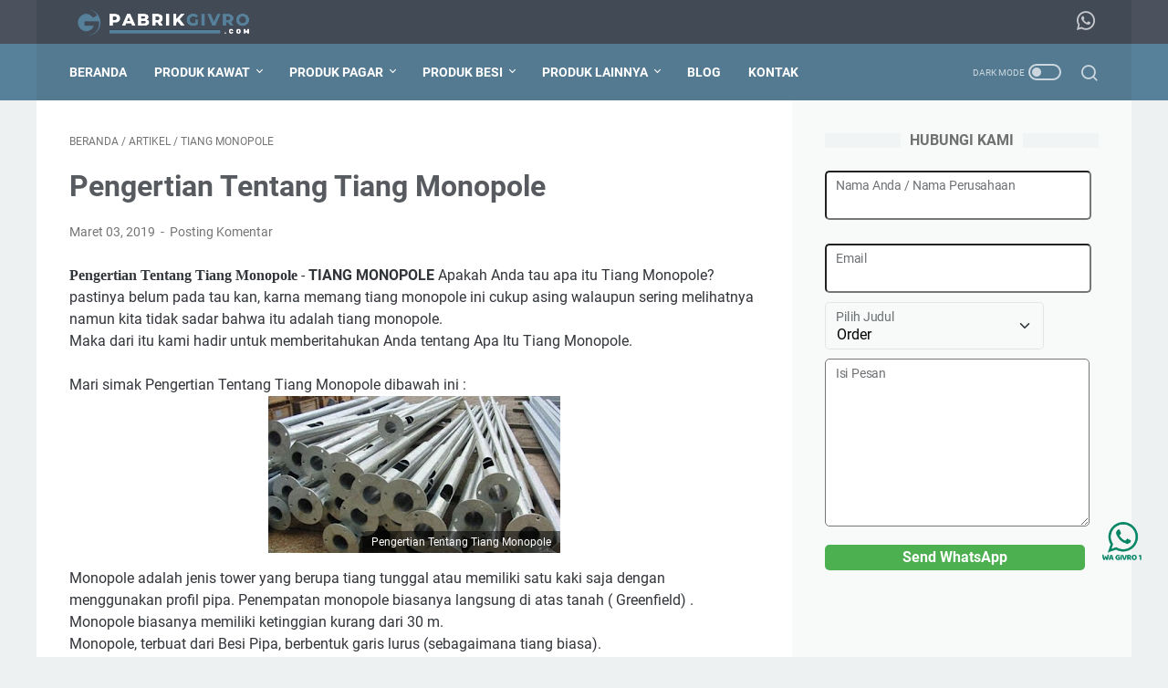

--- FILE ---
content_type: text/javascript; charset=UTF-8
request_url: https://www.pabrikgivro.com/feeds/posts/default/-/Tiang%20Monopole?alt=json-in-script&orderby=updated&start-index=1&max-results=5&callback=msRelatedPosts
body_size: 3776
content:
// API callback
msRelatedPosts({"version":"1.0","encoding":"UTF-8","feed":{"xmlns":"http://www.w3.org/2005/Atom","xmlns$openSearch":"http://a9.com/-/spec/opensearchrss/1.0/","xmlns$blogger":"http://schemas.google.com/blogger/2008","xmlns$georss":"http://www.georss.org/georss","xmlns$gd":"http://schemas.google.com/g/2005","xmlns$thr":"http://purl.org/syndication/thread/1.0","id":{"$t":"tag:blogger.com,1999:blog-2196385831123793395"},"updated":{"$t":"2025-10-29T07:27:15.580-07:00"},"category":[{"term":"Artikel"},{"term":"Produk"},{"term":"Kawat Harmonika"},{"term":"Pagar BRC"},{"term":"Kawat Loket"},{"term":"Kawat Silet"},{"term":"Steel Grating"},{"term":"Expanded Metal"},{"term":"Tiang PJU"},{"term":"Wiremesh"},{"term":"Kawat Duri"},{"term":"Kawat Bronjong"},{"term":"Daftar Harga"},{"term":"Pipa Galvanis"},{"term":"Besi Siku"},{"term":"Spesifikasi"},{"term":"Kawat BWG"},{"term":"Tiang Listrik"},{"term":"Kawat Bendrat"},{"term":"Pipa Hitam"},{"term":"Besi Hollow"},{"term":"Pintu Pagar BRC"},{"term":"Special Mesh"},{"term":"Plat Besi"},{"term":"Tiang Pagar BRC"},{"term":"Jasa Pemasangan"},{"term":"Solar Panel"},{"term":"Kawat Roofmesh"},{"term":"Solar Cell"},{"term":"Tiang Fiber"},{"term":"Tiang Telepon"},{"term":"Aksesoris"},{"term":"Baut"},{"term":"Kawat Ayam"},{"term":"Kawat Mesh"},{"term":"Kawat Nyamuk"},{"term":"Kawat Ram"},{"term":"Pallet Mesh"},{"term":"Panel Surya"},{"term":"Tiang CCTV"},{"term":"Tiang Monopole"},{"term":"Besi Siku Hitam"},{"term":"Besi WF"},{"term":"Crimped Mesh"},{"term":"Kawat Las"},{"term":"Kawat Lokt PVC"},{"term":"Kawat Ram Mesh"},{"term":"Kawat Seling"},{"term":"Kawat Special Mesh"},{"term":"Kawat Stainless"},{"term":"Kolom Praktis"},{"term":"Pagar BRC PVC"},{"term":"Pagar Expanded"},{"term":"Pagar Tower BTS"},{"term":"Pagar Wiremesh"},{"term":"Plat Eser"},{"term":"Plat Lubang"},{"term":"Ram Mesh"},{"term":"Roofmesh Galvanis"},{"term":"Spandek Bondek"},{"term":"Stainless Steel Welded Wire Mesh"},{"term":"Tiang Besi"},{"term":"Tiang PJU Hexagonal"},{"term":"Wiremesh Galvanis"}],"title":{"type":"text","$t":"Pabrik Givro"},"subtitle":{"type":"html","$t":""},"link":[{"rel":"http://schemas.google.com/g/2005#feed","type":"application/atom+xml","href":"https:\/\/www.pabrikgivro.com\/feeds\/posts\/default"},{"rel":"self","type":"application/atom+xml","href":"https:\/\/www.blogger.com\/feeds\/2196385831123793395\/posts\/default\/-\/Tiang+Monopole?alt=json-in-script\u0026max-results=5\u0026orderby=updated"},{"rel":"alternate","type":"text/html","href":"https:\/\/www.pabrikgivro.com\/search\/label\/Tiang%20Monopole"},{"rel":"hub","href":"http://pubsubhubbub.appspot.com/"}],"author":[{"name":{"$t":"Pabrik Kontruksi"},"uri":{"$t":"http:\/\/www.blogger.com\/profile\/06309874733361568555"},"email":{"$t":"noreply@blogger.com"},"gd$image":{"rel":"http://schemas.google.com/g/2005#thumbnail","width":"32","height":"32","src":"\/\/blogger.googleusercontent.com\/img\/b\/R29vZ2xl\/AVvXsEihfqWCWO_E7SCPnUUrdvGrk7z96CNodd9CrifE3g9Dkryy8k9XxbKFKem4U3G60DhvobH79Jbb3NaTk2zwP9ljkLPIZ5D1W9rOwN_rtX5esPapgC2tH5tv90T7Uh7GTEI\/s220\/IMG_2333+copy+1.jpg"}}],"generator":{"version":"7.00","uri":"http://www.blogger.com","$t":"Blogger"},"openSearch$totalResults":{"$t":"2"},"openSearch$startIndex":{"$t":"1"},"openSearch$itemsPerPage":{"$t":"5"},"entry":[{"id":{"$t":"tag:blogger.com,1999:blog-2196385831123793395.post-714297170138015633"},"published":{"$t":"2023-06-21T23:22:00.001-07:00"},"updated":{"$t":"2023-06-21T23:22:12.747-07:00"},"category":[{"scheme":"http://www.blogger.com/atom/ns#","term":"Artikel"},{"scheme":"http://www.blogger.com/atom/ns#","term":"Tiang Monopole"}],"title":{"type":"text","$t":"Fungsi Tiang Monopole Untuk Penunjang Pembangunan Kalimantan Barat"},"content":{"type":"html","$t":"\u003Cspan style=\"font-family: helvetica;\"\u003ETiang monopole memiliki berbagai fungsi dalam penunjang pembangunan di Kalimantan Barat atau di mana pun di dunia. Berikut adalah beberapa fungsi utama tiang monopole:\u003Cbr \/\u003E\u003Cbr \/\u003EPenyediaan Telekomunikasi: Tiang monopole sering digunakan sebagai infrastruktur untuk mendukung jaringan telekomunikasi. Mereka dapat digunakan sebagai menara pemancar untuk antena ponsel, sinyal radio, televisi, dan layanan komunikasi lainnya. Tiang monopole memberikan ketinggian yang diperlukan untuk menjangkau area yang luas dengan sinyal yang kuat.\u003Cbr \/\u003E\u003Cbr \/\u003EPenyediaan Tenaga Listrik: Tiang monopole juga dapat digunakan untuk mendukung instalasi jaringan distribusi tenaga listrik. Mereka berfungsi sebagai tiang penyangga untuk saluran kabel listrik dan membantu dalam mengalirkan tenaga listrik ke berbagai daerah di Kalimantan Barat.\u003Cbr \/\u003E\u003Cbr \/\u003EPenyediaan Pencahayaan Jalan: Tiang monopole sering digunakan untuk penerangan jalan. Mereka dipasang dengan lampu jalan untuk memberikan pencahayaan yang cukup pada malam hari, meningkatkan keamanan dan kenyamanan pengguna jalan.\u003Cbr \/\u003E\u003Cbr \/\u003EPemasangan Kamera Pengawas: Tiang monopole juga digunakan sebagai tempat pemasangan kamera pengawas atau CCTV. Mereka memberikan ketinggian yang optimal untuk pemantauan keamanan di berbagai lokasi seperti jalan, gedung, dan area publik lainnya di Kalimantan Barat.\u003Cbr \/\u003E\u003Cbr \/\u003EPenopang Struktur Lainnya: Selain fungsi-fungsi di atas, tiang monopole juga dapat digunakan sebagai penopang struktur lainnya. Mereka dapat mendukung pemasangan pancang, penempatan peralatan lain, seperti antena parabola, dan berbagai aplikasi lainnya tergantung pada kebutuhan konstruksi dan infrastruktur di Kalimantan Barat.\u003Cbr \/\u003E\u003Cbr \/\u003EPenggunaan tiang monopole dalam pembangunan Kalimantan Barat dapat membantu meningkatkan konektivitas telekomunikasi, penyediaan tenaga listrik, keamanan, serta infrastruktur umum di daerah tersebut.\u003C\/span\u003E\u003Cdiv\u003E\u003Cspan style=\"font-family: helvetica;\"\u003E\u003Cbr \/\u003E\u003C\/span\u003E\u003C\/div\u003E\u003Cdiv\u003E\u003Cdiv class=\"separator\" style=\"clear: both; text-align: center;\"\u003E\u003Ca href=\"https:\/\/blogger.googleusercontent.com\/img\/b\/R29vZ2xl\/AVvXsEi4klcnec0_UO061MGr_2bf4t4VPhE6gJiHm3Zfcsb9VmqbRCq8oFFi0MJ98rbV_1sWC-eRJVTuXm8OyO7vAFUi2sm2Oc8yf4JwgG2bWWx-kj-WIwtNQc1LNQAumcH3GgL0zkBNqpF_oNm55U5WLJ5TqGQ2FAL8QEsDRhWW_aD41aoxjAveFE9VCJFFchg\/s960\/Monopole%2030%20M.jpg\" imageanchor=\"1\" style=\"margin-left: 1em; margin-right: 1em;\"\u003E\u003Cimg border=\"0\" data-original-height=\"960\" data-original-width=\"720\" height=\"400\" src=\"https:\/\/blogger.googleusercontent.com\/img\/b\/R29vZ2xl\/AVvXsEi4klcnec0_UO061MGr_2bf4t4VPhE6gJiHm3Zfcsb9VmqbRCq8oFFi0MJ98rbV_1sWC-eRJVTuXm8OyO7vAFUi2sm2Oc8yf4JwgG2bWWx-kj-WIwtNQc1LNQAumcH3GgL0zkBNqpF_oNm55U5WLJ5TqGQ2FAL8QEsDRhWW_aD41aoxjAveFE9VCJFFchg\/w300-h400\/Monopole%2030%20M.jpg\" width=\"300\" \/\u003E\u003C\/a\u003E\u003C\/div\u003E\u003Cbr \/\u003E\u003Cdiv class=\"separator\" style=\"clear: both; text-align: center;\"\u003E\u003Ca href=\"https:\/\/blogger.googleusercontent.com\/img\/b\/R29vZ2xl\/AVvXsEjYgTs2pebzPwn1jB8ZpCQFhtKQYRFaBvVJ9Om11N9VhFyzly0fUMjPLqpFdtTzy2CGvH_16YEeqa0I8GtdNBDGCcU4kChigwHdVXqjSVWH_cFr2yjnAZQlKkx76WMuMT8YlRfUNHmG1MoZIqieFyQ9PSBM4vW0yk6t8BZrTM5zJwBxfxAaIVvwv25zPjU\/s1280\/towermonopole.jpg\" imageanchor=\"1\" style=\"margin-left: 1em; margin-right: 1em;\"\u003E\u003Cimg border=\"0\" data-original-height=\"1280\" data-original-width=\"960\" height=\"400\" src=\"https:\/\/blogger.googleusercontent.com\/img\/b\/R29vZ2xl\/AVvXsEjYgTs2pebzPwn1jB8ZpCQFhtKQYRFaBvVJ9Om11N9VhFyzly0fUMjPLqpFdtTzy2CGvH_16YEeqa0I8GtdNBDGCcU4kChigwHdVXqjSVWH_cFr2yjnAZQlKkx76WMuMT8YlRfUNHmG1MoZIqieFyQ9PSBM4vW0yk6t8BZrTM5zJwBxfxAaIVvwv25zPjU\/w300-h400\/towermonopole.jpg\" width=\"300\" \/\u003E\u003C\/a\u003E\u003C\/div\u003E\u003Cbr \/\u003E\u003Cspan style=\"font-family: helvetica;\"\u003EBerikut adalah beberapa kecamatan di Provinsi Kalimantan Barat, Indonesia:\u003Cbr \/\u003E\u003Cbr \/\u003EKecamatan Pontianak Selatan\u003Cbr \/\u003EKecamatan Pontianak Timur\u003Cbr \/\u003EKecamatan Pontianak Barat\u003Cbr \/\u003EKecamatan Pontianak Utara\u003Cbr \/\u003EKecamatan Pontianak Kota\u003Cbr \/\u003EKecamatan Siantan\u003Cbr \/\u003EKecamatan Mempawah Hilir\u003Cbr \/\u003EKecamatan Mempawah Hulu\u003Cbr \/\u003EKecamatan Sungai Pinyuh\u003Cbr \/\u003EKecamatan Kuala Mandor-B\u003Cbr \/\u003EKecamatan Kubu\u003Cbr \/\u003EKecamatan Terentang\u003Cbr \/\u003EKecamatan Sungai Kakap\u003Cbr \/\u003EKecamatan Sungai Raya\u003Cbr \/\u003EKecamatan Matan Hilir Utara\u003Cbr \/\u003EKecamatan Matan Hilir Selatan\u003Cbr \/\u003EKecamatan Matan Hilir Tengah\u003Cbr \/\u003EKecamatan Delta Pawan\u003Cbr \/\u003EKecamatan Kapuas\u003Cbr \/\u003EKecamatan Seponti\u003Cbr \/\u003EKecamatan Sungai Ambawang\u003Cbr \/\u003EKecamatan Batu Ampar\u003Cbr \/\u003EKecamatan Terusan Raya\u003Cbr \/\u003EKecamatan Kuala Dua\u003C\/span\u003E\u003C\/div\u003E"},"link":[{"rel":"replies","type":"application/atom+xml","href":"https:\/\/www.pabrikgivro.com\/feeds\/714297170138015633\/comments\/default","title":"Posting Komentar"},{"rel":"replies","type":"text/html","href":"https:\/\/www.pabrikgivro.com\/2023\/06\/fungsi-tiang-monopole-untuk-penunjang.html#comment-form","title":"0 Komentar"},{"rel":"edit","type":"application/atom+xml","href":"https:\/\/www.blogger.com\/feeds\/2196385831123793395\/posts\/default\/714297170138015633"},{"rel":"self","type":"application/atom+xml","href":"https:\/\/www.blogger.com\/feeds\/2196385831123793395\/posts\/default\/714297170138015633"},{"rel":"alternate","type":"text/html","href":"https:\/\/www.pabrikgivro.com\/2023\/06\/fungsi-tiang-monopole-untuk-penunjang.html","title":"Fungsi Tiang Monopole Untuk Penunjang Pembangunan Kalimantan Barat"}],"author":[{"name":{"$t":"Unknown"},"email":{"$t":"noreply@blogger.com"},"gd$image":{"rel":"http://schemas.google.com/g/2005#thumbnail","width":"16","height":"16","src":"https:\/\/img1.blogblog.com\/img\/b16-rounded.gif"}}],"media$thumbnail":{"xmlns$media":"http://search.yahoo.com/mrss/","url":"https:\/\/blogger.googleusercontent.com\/img\/b\/R29vZ2xl\/AVvXsEi4klcnec0_UO061MGr_2bf4t4VPhE6gJiHm3Zfcsb9VmqbRCq8oFFi0MJ98rbV_1sWC-eRJVTuXm8OyO7vAFUi2sm2Oc8yf4JwgG2bWWx-kj-WIwtNQc1LNQAumcH3GgL0zkBNqpF_oNm55U5WLJ5TqGQ2FAL8QEsDRhWW_aD41aoxjAveFE9VCJFFchg\/s72-w300-h400-c\/Monopole%2030%20M.jpg","height":"72","width":"72"},"thr$total":{"$t":"0"}},{"id":{"$t":"tag:blogger.com,1999:blog-2196385831123793395.post-4633004278247830843"},"published":{"$t":"2019-03-03T20:36:00.003-08:00"},"updated":{"$t":"2023-02-28T22:42:40.999-08:00"},"category":[{"scheme":"http://www.blogger.com/atom/ns#","term":"Artikel"},{"scheme":"http://www.blogger.com/atom/ns#","term":"Tiang Monopole"}],"title":{"type":"text","$t":"Pengertian Tentang Tiang Monopole"},"content":{"type":"html","$t":"\u003Cspan style=\"font-family: \u0026quot;georgia\u0026quot; , \u0026quot;times new roman\u0026quot; , serif;\"\u003E\u003Cb\u003EPengertian Tentang Tiang Monopole\u003C\/b\u003E\u003C\/span\u003E - \u003Cb\u003ETIANG MONOPOLE \u003C\/b\u003EApakah Anda tau apa itu Tiang Monopole? pastinya belum pada tau kan, karna memang tiang monopole ini cukup asing walaupun sering melihatnya namun kita tidak sadar bahwa itu adalah tiang monopole.\u003Cbr \/\u003E\nMaka dari itu kami hadir untuk memberitahukan Anda tentang Apa Itu Tiang Monopole.\u003Cbr \/\u003E\n\u003Cbr \/\u003E\nMari simak Pengertian Tentang Tiang Monopole dibawah ini : \u003Cbr \/\u003E\n\u003Ctable align=\"center\" cellpadding=\"0\" cellspacing=\"0\" class=\"tr-caption-container\" style=\"margin-left: auto; margin-right: auto; text-align: center;\"\u003E\u003Ctbody\u003E\n\u003Ctr\u003E\u003Ctd style=\"text-align: center;\"\u003E\u003Ca href=\"https:\/\/blogger.googleusercontent.com\/img\/b\/R29vZ2xl\/AVvXsEjDhdVr3Kb0aTBh3OMkEZDI68TTMyEo2PgE9s5aty87tXhVaOG_4SbYG0sxjHAZLMjym_aVw44Zgj-n4ezssziHS8l2y6ChEt8q_u1OCnu9CEBjPrkJ8lWMxmmkAAQ5ECkCCLOoylh3ocI\/s1600\/monopole1.jpg\" imageanchor=\"1\" style=\"margin-left: auto; margin-right: auto;\"\u003E\u003Cimg alt=\"Pengertian Tiang Monopole\" border=\"0\" data-original-height=\"322\" data-original-width=\"600\" height=\"171\" src=\"https:\/\/blogger.googleusercontent.com\/img\/b\/R29vZ2xl\/AVvXsEjDhdVr3Kb0aTBh3OMkEZDI68TTMyEo2PgE9s5aty87tXhVaOG_4SbYG0sxjHAZLMjym_aVw44Zgj-n4ezssziHS8l2y6ChEt8q_u1OCnu9CEBjPrkJ8lWMxmmkAAQ5ECkCCLOoylh3ocI\/s320\/monopole1.jpg\" title=\"Pengertian Tentang Tiang Monopole\" width=\"320\" \/\u003E\u003C\/a\u003E\u003C\/td\u003E\u003C\/tr\u003E\n\u003Ctr\u003E\u003Ctd class=\"tr-caption\" style=\"text-align: center;\"\u003EPengertian Tentang Tiang Monopole\u003C\/td\u003E\u003C\/tr\u003E\n\u003C\/tbody\u003E\u003C\/table\u003E\nMonopole adalah jenis tower yang berupa tiang tunggal atau memiliki satu kaki saja dengan menggunakan profil pipa. Penempatan monopole biasanya langsung di atas tanah ( Greenfield) . Monopole biasanya memiliki ketinggian kurang dari 30 m.\u003Cbr \/\u003E\nMonopole, terbuat dari Besi Pipa, berbentuk garis lurus (sebagaimana tiang biasa).\u003Cbr \/\u003E\nBiasanya digunakan dengan ketinggian yang relatif pendek. \u003Cbr \/\u003E\nSeperti tiang untuk kabel telpon, listrik, penangkal petir, cctv, dan wireless antenna.\u003Cbr \/\u003E\n\u003Cbr \/\u003E\nSumber Artikel : \u003Ca href=\"http:\/\/www.pabrikgivro.com\/2017\/11\/pabrik-aneka-tiang-besi.html\"\u003EPabrik Tiang Monopole\u003C\/a\u003E"},"link":[{"rel":"replies","type":"application/atom+xml","href":"https:\/\/www.pabrikgivro.com\/feeds\/4633004278247830843\/comments\/default","title":"Posting Komentar"},{"rel":"replies","type":"text/html","href":"https:\/\/www.pabrikgivro.com\/2019\/03\/pengertian-tentang-tiang-monopole.html#comment-form","title":"0 Komentar"},{"rel":"edit","type":"application/atom+xml","href":"https:\/\/www.blogger.com\/feeds\/2196385831123793395\/posts\/default\/4633004278247830843"},{"rel":"self","type":"application/atom+xml","href":"https:\/\/www.blogger.com\/feeds\/2196385831123793395\/posts\/default\/4633004278247830843"},{"rel":"alternate","type":"text/html","href":"https:\/\/www.pabrikgivro.com\/2019\/03\/pengertian-tentang-tiang-monopole.html","title":"Pengertian Tentang Tiang Monopole"}],"author":[{"name":{"$t":"Pabrik Kontruksi"},"uri":{"$t":"http:\/\/www.blogger.com\/profile\/06309874733361568555"},"email":{"$t":"noreply@blogger.com"},"gd$image":{"rel":"http://schemas.google.com/g/2005#thumbnail","width":"32","height":"32","src":"\/\/blogger.googleusercontent.com\/img\/b\/R29vZ2xl\/AVvXsEihfqWCWO_E7SCPnUUrdvGrk7z96CNodd9CrifE3g9Dkryy8k9XxbKFKem4U3G60DhvobH79Jbb3NaTk2zwP9ljkLPIZ5D1W9rOwN_rtX5esPapgC2tH5tv90T7Uh7GTEI\/s220\/IMG_2333+copy+1.jpg"}}],"media$thumbnail":{"xmlns$media":"http://search.yahoo.com/mrss/","url":"https:\/\/blogger.googleusercontent.com\/img\/b\/R29vZ2xl\/AVvXsEjDhdVr3Kb0aTBh3OMkEZDI68TTMyEo2PgE9s5aty87tXhVaOG_4SbYG0sxjHAZLMjym_aVw44Zgj-n4ezssziHS8l2y6ChEt8q_u1OCnu9CEBjPrkJ8lWMxmmkAAQ5ECkCCLOoylh3ocI\/s72-c\/monopole1.jpg","height":"72","width":"72"},"thr$total":{"$t":"0"}}]}});

--- FILE ---
content_type: text/javascript; charset=UTF-8
request_url: https://www.blogger.com/_/scs/mss-static/_/js/k=boq-blogger.BloggerNavbarUi.en_US.55Gr6MI5hiY.2018.O/ck=boq-blogger.BloggerNavbarUi.6O6oq0K3_qM.L.B1.O/am=AAAM2AKA/d=1/exm=_b,_tp/excm=_b,_tp,navbarview/ed=1/wt=2/ujg=1/rs=AEy-KP3LbGC5u4tKZTTUBYYcP__FHSAxig/ee=EVNhjf:pw70Gc;EmZ2Bf:zr1jrb;JsbNhc:Xd8iUd;K5nYTd:ZDZcre;LBgRLc:SdcwHb;Me32dd:MEeYgc;NJ1rfe:qTnoBf;NPKaK:SdcwHb;NSEoX:lazG7b;Pjplud:EEDORb;QGR0gd:Mlhmy;SNUn3:ZwDk9d;ScI3Yc:e7Hzgb;Uvc8o:VDovNc;YIZmRd:A1yn5d;a56pNe:JEfCwb;cEt90b:ws9Tlc;dIoSBb:SpsfSb;dowIGb:ebZ3mb;eBAeSb:zbML3c;iFQyKf:QIhFr;lOO0Vd:OTA3Ae;oGtAuc:sOXFj;pXdRYb:MdUzUe;qafBPd:yDVVkb;qddgKe:xQtZb;wR5FRb:O1Gjze;xqZiqf:BBI74;yxTchf:KUM7Z;zxnPse:GkRiKb/dti=1/m=ws9Tlc,n73qwf,aW3pY,GkRiKb,e5qFLc,IZT63,qTnoBf,UUJqVe,O1Gjze,byfTOb,lsjVmc,xUdipf,ZDZcre,OTA3Ae,ZwDk9d,RyvaUb,WO9ee,O6y8ed,PrPYRd,pw70Gc,MpJwZc,LEikZe,NwH0H,V3dDOb,XVMNvd,KUM7Z,lwddkf,gychg,w9hDv,RMhBfe,SdcwHb,QIhFr,EFQ78c,Ulmmrd,A7fCU,xQtZb,JNoxi,BVgquf,hc6Ubd,SpsfSb,Z5uLle,BBI74,MdUzUe,zbML3c,zr1jrb,Uas9Hd,pjICDe
body_size: 84511
content:
"use strict";_F_installCss(".EDId0c{position:relative}.nhh4Ic{position:absolute;left:0;right:0;top:0;z-index:1;pointer-events:none}.nhh4Ic[data-state=snapping],.nhh4Ic[data-state=cancelled]{transition:transform .2s}.MGUFnf{display:block;width:28px;height:28px;padding:15px;margin:0 auto;transform:scale(.7);background-color:#fafafa;border:1px solid #e0e0e0;border-radius:50%;box-shadow:0 2px 2px 0 rgba(0,0,0,.2);transition:opacity .4s}.nhh4Ic[data-state=resting] .MGUFnf,.nhh4Ic[data-state=cooldown] .MGUFnf{transform:scale(0);transition:transform .15s}.nhh4Ic .LLCa0e{stroke-width:3.6px}.nhh4Ic .LLCa0e{transform:translateZ(1px)}.nhh4Ic[data-past-threshold=false] .LLCa0e{opacity:.3}.rOhAxb{fill:#4285f4;stroke:#4285f4}.A6UUqe{display:none;stroke-width:3px}.A6UUqe,.tbcVO{width:28px;height:28px}.bQ7oke{position:absolute;width:0;height:0;overflow:hidden}.A6UUqe.qs41qe{animation-name:quantumWizSpinnerRotate;animation-duration:1568.63ms;animation-iteration-count:infinite;animation-timing-function:linear}.A6UUqe.qs41qe,.A6UUqe.SdoWjb{display:inline-block}.A6UUqe.qs41qe .ceIWpc{stroke:none;fill:none}.A6UUqe.sf4e6b .qjUCkf{stroke-width:0}.qjUCkf{transition:stroke-width .4s;transform-origin:14px 14px;stroke-dasharray:58.9 58.9;stroke-dashoffset:58.9;fill:none;transform:rotate(0deg)}.A6UUqe.SdoWjb .qjUCkf{transition-duration:0}.A6UUqe.iPwZeb .qjUCkf{animation-delay:-466ms,-466ms,-466ms}.A6UUqe.qs41qe .qjUCkf{animation-name:quantumWizSpinnerFillUnfill,quantumWizSpinnerRot,quantumWizSpinnerColors;animation-duration:1333ms,5332ms,5332ms;animation-iteration-count:infinite,infinite,infinite;animation-timing-function:cubic-bezier(.4,0,.2,1),steps(4),linear;animation-fill-mode:forwards}@keyframes quantumWizSpinnerRotate{from{transform:rotate(0deg)}to{transform:rotate(1turn)}}@keyframes quantumWizSpinnerFillUnfill{from{stroke-dashoffset:58.8}50%{stroke-dashoffset:0}to{stroke-dashoffset:-58.4}}@keyframes quantumWizSpinnerRot{from{transform:rotate(0deg)}to{transform:rotate(-1turn)}}@keyframes quantumWizSpinnerColors{0%{stroke:#4285f4}18%{stroke:#4285f4}25%{stroke:#db4437}43%{stroke:#db4437}50%{stroke:#f4b400}68%{stroke:#f4b400}75%{stroke:#0f9d58}93%{stroke:#0f9d58}100%{stroke:#4285f4}}:root{--boq-chrometransition-background:#eee;--boq-chrometransition-active-background-opacity:0.8}.KL4X6e{background:var(--boq-chrometransition-background);bottom:0;left:0;opacity:0;position:absolute;right:0;top:0}.TuA45b{opacity:var(--boq-chrometransition-active-background-opacity)}sentinel{}");
this.default_BloggerNavbarUi=this.default_BloggerNavbarUi||{};(function(_){var window=this;
try{
_.wC=function(a,b){b.id||(b.id="ow"+_.Hk(b));a.setAttribute("jsowner",b.id);a.__owner=b;var c=_.Ii(b);c&&(_.Ji.has(c)||_.Ji.set(c,[]),_.Ji.get(c).push(a));(c=_.Yi.get(b))||_.Yi.set(b,c=[]);c.includes(a)||c.push(a);b.setAttribute("__IS_OWNER",!0)};_.xC=function(a){const b=_.Ns(a);b===null&&_.Js(a);return b};_.Wj.prototype.Of=_.ca(16,function(a){return this.Nc(a)});_.Ou.prototype.Za=_.ca(15,function(){return this.toggle(!1)});
_.Ou.prototype.Gc=_.ca(13,function(){if(this.j.length>0){const a=this.j[0];if("textContent"in a)return a.textContent.trim();if("innerText"in a)return a.innerText.trim()}return""});_.Ou.prototype.Db=_.ca(12,function(){return this.j.length==0?null:new _.O(this.j[0])});_.O.prototype.Db=_.ca(11,function(){return this});_.Ou.prototype.Na=_.ca(10,function(a){let b;b=a<0?this.j.length+a:a;const c=this.j[b];if(!c)throw Error("Ya`"+a+"`"+b+"`"+this.j.length);return new _.O(c)});_.O.prototype.Na=_.ca(9,function(){return this});
_.Ou.prototype.Ra=_.ca(8,function(){return this.j.length?this.j[0]:null});_.O.prototype.Ra=_.ca(7,function(){return this.j[0]});_.yC=function(a){return a instanceof _.Ou?a.el():a};_.zC=function(a){return(a.ownerDocument.compareDocumentPosition(a)&16)==16};_.AC=function(a){return a instanceof _.O?a:new _.O(_.yC(a))};
_.LC=function(a,b){b=_.kf(b.oh());try{const c=_.Oe(a),d=new a;c&&_.Bh(c,d);return d}finally{_.Ue(b)}};_.MC=function(a){if(a instanceof _.Ro)return a.rf();if(a instanceof _.Ge||(a=_.F.ua().rf(a)))return a};_.NC=function(a,b,c){if(!b&&!c)return null;const d=b?String(b).toUpperCase():null;return _.Hi(a,function(e){return(!d||e.nodeName==d)&&(!c||typeof e.className==="string"&&_.oa(e.className.split(/\s+/),c))},!0)};var OC=function(a){const b=_.sb(a).map(c=>_.MC(c)).filter(c=>c instanceof _.Ge);_.Mo(_.F.ua(),b);return _.rb(a,c=>c instanceof _.Ge?_.Hf(_.Lf(c)):_.Hf(c))};_.Re({service:function(a,b){return OC(b)}},!0);
_.aF=function(a,b){_.jk(a);_.Je.has(a.toString());b&&_.Je.has(b.toString())};
_.aF(_.Uq,_.Tq);
var cF,dF,nF,rF,tF,qF,oF,xF,sF,pF;_.bF=function(a){const b=[];for(let c=0;c<arguments.length;c++){const d=arguments[c];if(Array.isArray(d))for(let e=0;e<d.length;e+=8192){const f=_.bF.apply(null,_.va(d,e,e+8192));for(let g=0;g<f.length;g++)b.push(f[g])}else b.push(d)}return b};cF=function(a){if(a==null||typeof a==="number")return a;if(a==="NaN"||a==="Infinity"||a==="-Infinity")return Number(a)};dF=function(a){return(a=_.MC(a))?_.Ho(_.kg.ua(),a):void 0};nF=function(a,b){a&&_.F.ua().register(a,b)};
rF=function(a){var b=_.xf();const c=dF(a);if((typeof a!=="function"||a[_.Ef]!==void 0)&&!c)return _.Gf("Service key must be a ServiceId, InjectionKey, or Service constructor that is registered.");let d;const e=(d=c==null?void 0:c.toString())!=null?d:a;if(a=oF(e))return a;let f,g;a=new _.af((h,k)=>{f=h;g=k});!pF.has(e)&&qF(e,a);(typeof e==="string"?_.Jf(_.F.ua(),c):_.Of(e)).flatMap(h=>h[_.Ef]!==void 0?_.Dh(c,h,new _.$s(b,h)):_.Of(_.LC(h,new _.$s(b,h)))).wc(f,g);return a};
_.Q=function(a,b){nF(a,b);b[_.Ef]=(c,d)=>{rF(b).wc(c,d)};b.description="Constructor: "+String(a)};_.uF=function(a,b){b&&_.F.ua().register(b,a);a.Dc=_.gf("root",()=>{var c=_.xf();var d=dF(a);if(typeof a==="function"&&a[_.Ef]!==void 0)throw Error("cc`"+_.zf(a));var e;d=(e=d==null?void 0:d.toString())!=null?e:a;if(e=sF.l.get(d))d=e;else{e=typeof a==="function"?a:_.Po(_.F.ua(),a.rf());if(!e)throw Error("dc`"+a);c=_.LC(e,new _.$s(c,e));pF.has(d)||(e=sF,tF(e,d),e.l.set(d,c));d=c}return d},b||a)};
_.ti.prototype.Df=_.ca(6,function(a){this.W=a.replace(_.nt,"_")});_.vF=function(a,b){a=_.An(a,b,void 0,void 0,cF);return a!=null?a:0};_.wF=class extends _.dt{static Fa(){return{}}Xd(a){_.ct(this,a)}};tF=function(a,b){a.l.has(b);a.j.has(b)};qF=function(a,b){var c=sF;tF(c,a);c.j.set(a,b);b.wc(d=>{c.l.set(a,d);c.j.delete(a)},d=>{d instanceof _.Ev&&c.j.get(a)===b&&c.j.delete(a)})};oF=function(a){var b=sF;const c=b.l.get(a);if(!pF.has(a))return c?_.Of(c):b.j.get(a)};
xF=class{constructor(){this.l=new Map;this.j=new Map}dispose(a){if(a){for(const b of[...this.l.values()].reverse())(b==null?0:b.dispose)&&b.dispose();for(const b of[...this.j.values()].reverse())b.map(c=>{(c==null?0:c.dispose)&&c.dispose()})}this.l.clear();this.j.clear()}};sF=new xF;pF=new Set;
_.u("ws9Tlc");
var yF=class{constructor(){this.j=window}get(){return this.j}l(){return this.j.document}find(a){return(new _.O(this.j.document.documentElement)).find(a)}};_.uF(yF,_.Tq);
_.v();
_.bE=function(a){_.qq.call(this);this.j=a||window;this.v=_.gq(this.j,"resize",this.N,!1,this);this.l=_.Rr(this.j)};_.Lk(_.bE,_.qq);_.bE.prototype.Wa=function(){_.bE.ad.Wa.call(this);this.v&&(_.oq(this.v),this.v=null);this.l=this.j=null};_.bE.prototype.N=function(){const a=_.Rr(this.j);_.Mr(a,this.l)||(this.l=a,this.dispatchEvent("resize"))};
_.u("n73qwf");
_.dE=function(a,b){_.Fh.call(this);this.N=a;if(b){if(this.o)throw Error("Wb");this.o=b;this.j=_.xi(b);this.l=new _.bE(_.Ur(b));this.l.qa=this.N.N;this.v=new cE(this.j);this.v.start()}};_.eE=function(a,b,c,d){this.left=a;this.top=b;this.width=c;this.height=d};_.l=_.eE.prototype;_.l.clone=function(){return new _.eE(this.left,this.top,this.width,this.height)};
_.l.contains=function(a){return a instanceof _.Kr?a.x>=this.left&&a.x<=this.left+this.width&&a.y>=this.top&&a.y<=this.top+this.height:this.left<=a.left&&this.left+this.width>=a.left+a.width&&this.top<=a.top&&this.top+this.height>=a.top+a.height};_.l.yc=function(a){const b=a.x<this.left?this.left-a.x:Math.max(a.x-(this.left+this.width),0);a=a.y<this.top?this.top-a.y:Math.max(a.y-(this.top+this.height),0);return Math.sqrt(b*b+a*a)};
_.l.ceil=function(){this.left=Math.ceil(this.left);this.top=Math.ceil(this.top);this.width=Math.ceil(this.width);this.height=Math.ceil(this.height);return this};_.l.floor=function(){this.left=Math.floor(this.left);this.top=Math.floor(this.top);this.width=Math.floor(this.width);this.height=Math.floor(this.height);return this};_.l.round=function(){this.left=Math.round(this.left);this.top=Math.round(this.top);this.width=Math.round(this.width);this.height=Math.round(this.height);return this};
_.l.translate=function(a,b){a instanceof _.Kr?(this.left+=a.x,this.top+=a.y):(this.left+=a,typeof b==="number"&&(this.top+=b));return this};_.l.scale=function(a,b){b=typeof b==="number"?b:a;this.left*=a;this.width*=a;this.top*=b;this.height*=b;return this};
var cE=function(a){_.qq.call(this);this.v=a?a.getWindow():window;this.O=this.v.devicePixelRatio>=1.5?2:1;this.l=(0,_.I)(this.U,this);this.N=null;(this.j=this.v.matchMedia?this.v.matchMedia("(min-resolution: 1.5dppx), (-webkit-min-device-pixel-ratio: 1.5)"):null)&&typeof this.j.addListener!=="function"&&typeof this.j.addEventListener!=="function"&&(this.j=null)};_.Lk(cE,_.qq);
cE.prototype.start=function(){this.j&&(typeof this.j.addEventListener==="function"?(this.j.addEventListener("change",this.l),this.N=()=>{this.j.removeEventListener("change",this.l)}):(this.j.addListener(this.l),this.N=()=>{this.j.removeListener(this.l)}))};cE.prototype.U=function(){const a=this.v.devicePixelRatio>=1.5?2:1;this.O!=a&&(this.O=a,this.dispatchEvent("l"))};cE.prototype.Wa=function(){this.N&&this.N();cE.ad.Wa.call(this)};_.Lk(_.dE,_.Fh);_.dE.prototype.Tb=function(){return this.o};_.dE.prototype.Wa=function(){this.j=this.o=null;this.l&&(this.l.dispose(),this.l=null);_.ea(this.v);this.v=null};_.Me(_.Wq,_.dE);_.gb().Zc(function(a){const b=new _.dE(a,document);_.Lv(a,_.Wq,b)});
_.v();
_.u("cEt90b");
_.zF=new _.So(_.Uq);
_.v();
_.AI=function(a){return String(a).replace(/([-()\[\]{}+?*.$\^|,:#<!\\])/g,"\\$1").replace(/\x08/g,"\\x08")};_.BI=class{constructor(){this.promise=new Promise((a,b)=>{this.resolve=a;this.reject=b})}};
_.CI=function(a){return a.j.length==0?null:new _.O(a.j[a.j.length-1])};_.DI=function(a,b){_.qq.call(this);this.l=a||1;this.j=b||_.t;this.v=(0,_.I)(this.Ly,this);this.N=_.Jk()};_.Lk(_.DI,_.qq);_.l=_.DI.prototype;_.l.enabled=!1;_.l.Ke=null;_.l.setInterval=function(a){this.l=a;this.Ke&&this.enabled?(this.stop(),this.start()):this.Ke&&this.stop()};
_.l.Ly=function(){if(this.enabled){const a=_.Jk()-this.N;a>0&&a<this.l*.8?this.Ke=this.j.setTimeout(this.v,this.l-a):(this.Ke&&(this.j.clearTimeout(this.Ke),this.Ke=null),this.dispatchEvent("tick"),this.enabled&&(this.stop(),this.start()))}};_.l.start=function(){this.enabled=!0;this.Ke||(this.Ke=this.j.setTimeout(this.v,this.l),this.N=_.Jk())};_.l.stop=function(){this.enabled=!1;this.Ke&&(this.j.clearTimeout(this.Ke),this.Ke=null)};_.l.Wa=function(){_.DI.ad.Wa.call(this);this.stop();delete this.j};
_.EI=1;_.FI=16;var HI,II,JI,KI,LI,MI,NI,PI,QI,RI,TI,SI;_.GI=function(){};HI=[[],[]];II=0;JI=new Set;KI=null;LI=0;MI=0;NI=0;_.OI=0;PI=0;QI=function(a){this.j=this.o=void 0;this.v=!1;this.l=window;this.N=a;this.O=_.GI};QI.prototype.measure=function(a){this.o=a;return this};QI.prototype.Aa=function(a){this.j=a;return this};QI.prototype.nb=function(){this.v=!0;return this};QI.prototype.window=function(a){this.l=a;return this};_.S=function(a){return RI({measure:a.o,Aa:a.j,By:a.O,window:a.l,nb:a.v},a.N)};_.T=function(a){return new QI(a)};
RI=function(a,b){const c=PI++,d=Math.max(a.measure?a.measure.length:0,a.Aa?a.Aa.length:0),e={id:c,qr:a.measure,sr:a.Aa,context:b,ke:[]};let f=e;return function(){var g=f.Sa!==0;g&&(f=Object.assign({Sa:0},e));b||(f.context=this);f.ke=Array.prototype.slice.call(arguments);d>arguments.length&&f.ke.push(new a.By);g&&(g=II,!a.nb||_.OI==0||a.measure&&_.OI!=1||(g=(g+1)%2),HI[g].push(f));return SI(a.window)}};
TI=function(a,b){const c={};let d;_.OI=1;for(var e=0;e<a.length;++e){d=a[e];var f=d.ke[d.ke.length-1];f&&typeof f==="object"&&(f.now=b);if(d.qr){d.Sa=1;try{d.qr.apply(d.context,d.ke)}catch(g){c[e]=!0,_.da(g)}}}_.OI=2;for(e=0;e<a.length;++e)if(d=a[e],(f=d.ke[d.ke.length-1])&&typeof f==="object"&&(f.now=b),!c[e]&&d.sr){d.Sa=2;try{d.sr.apply(d.context,d.ke)}catch(g){_.da(g)}}LI>0&&b>1&&(a=b-LI,a<500&&(_.FI+=a,_.EI++,a>100&&MI++,NI<a&&(NI=a)));LI=JI.size&&b>1?b:0};
SI=function(a){if(!JI.has(a)){JI.size||(KI=new _.BI);JI.add(a);const b=KI.resolve;a.requestAnimationFrame(c=>{JI.clear();const d=HI[II];II=(II+1)%2;try{TI(d,c)}finally{_.OI=0,d.length=0}b()})}return KI.promise};_.UI=function(a,b){const c=_.OI;try{return _.OI=2,a.apply(b)}finally{_.OI=c}};
_.fQ=_.C("L1AAkb");_.Ke(_.fQ);
_.oR=function(a){return a.j.length===0};_.pR=function(a){return a.j.slice()};_.qR=function(a,b){const c=[];a.Gb(function(d){(d=d.querySelector(b))&&c.push(d)});return new _.Ou(c)};
_.xR=function(a,b){return/-[a-z]/.test(b)?!1:_.vj&&a.dataset?b in a.dataset:a.hasAttribute?a.hasAttribute("data-"+_.wj(b)):!!a.getAttribute("data-"+_.wj(b))};_.yR=function(a,b,c){a.Gb(function(d){c==null?!/-[a-z]/.test(b)&&(_.vj&&d.dataset?_.xR(d,b)&&delete d.dataset[b]:d.removeAttribute("data-"+_.wj(b))):_.xj(d,b,c)})};_.zR=function(a,b){const c=a.x-b.x;a=a.y-b.y;return c*c+a*a};_.AR=function(a){try{const b=a&&a.activeElement;return b&&b.nodeName?b:null}catch(b){return null}};
_.BR=function(a,b){a.__soy_patch_handler=b};_.CR=function(a,b,c,d){this.top=a;this.right=b;this.bottom=c;this.left=d};_.DR=a=>b=>b!=a;_.l=_.CR.prototype;_.l.ai=function(){return this.bottom-this.top};_.l.clone=function(){return new _.CR(this.top,this.right,this.bottom,this.left)};_.l.contains=function(a){return this&&a?a instanceof _.CR?a.left>=this.left&&a.right<=this.right&&a.top>=this.top&&a.bottom<=this.bottom:a.x>=this.left&&a.x<=this.right&&a.y>=this.top&&a.y<=this.bottom:!1};
_.l.ceil=function(){this.top=Math.ceil(this.top);this.right=Math.ceil(this.right);this.bottom=Math.ceil(this.bottom);this.left=Math.ceil(this.left);return this};_.l.floor=function(){this.top=Math.floor(this.top);this.right=Math.floor(this.right);this.bottom=Math.floor(this.bottom);this.left=Math.floor(this.left);return this};_.l.round=function(){this.top=Math.round(this.top);this.right=Math.round(this.right);this.bottom=Math.round(this.bottom);this.left=Math.round(this.left);return this};
_.l.translate=function(a,b){a instanceof _.Kr?(this.left+=a.x,this.right+=a.x,this.top+=a.y,this.bottom+=a.y):(this.left+=a,this.right+=a,typeof b==="number"&&(this.top+=b,this.bottom+=b));return this};_.l.scale=function(a,b){b=typeof b==="number"?b:a;this.left*=a;this.right*=a;this.top*=b;this.bottom*=b;return this};_.ER=function(a){return _.Iu(a,"position")};
_.FR=function(a){const b=_.Hu(a,"borderLeftWidth"),c=_.Hu(a,"borderRightWidth"),d=_.Hu(a,"borderTopWidth");a=_.Hu(a,"borderBottomWidth");return new _.CR(parseFloat(d),parseFloat(c),parseFloat(a),parseFloat(b))};_.GR=function(a){const b=a.offsetWidth,c=a.offsetHeight,d=_.zj&&!b&&!c;return(b===void 0||d)&&a.getBoundingClientRect?(a=_.Ju(a),new _.Lr(a.right-a.left,a.bottom-a.top)):new _.Lr(b,c)};
_.HR=function(a){if(_.Iu(a,"display")!="none")return _.GR(a);const b=a.style,c=b.display,d=b.visibility,e=b.position;b.visibility="hidden";b.position="absolute";b.display="inline";a=_.GR(a);b.display=c;b.position=e;b.visibility=d;return a};_.IR=function(a){return _.HR(a)};_.JR=!1;
_.u("L1AAkb");
var LR,cda,dda;_.KR=function(a){return a?_.Ur(_.Ui(a)):_.Ur()};LR=!1;cda=function(a){function b(d){switch(d.keyCode){case 9:case 38:case 40:case 37:case 39:_.JR=!0}}if(!LR){LR=!0;var c=()=>{_.gq(a.body,"keydown",b,!0)};a.body?c():a.addEventListener("DOMContentLoaded",c)}};_.MR=function(a){a=a.j.el();for(let b=0;b<10&&a;b++){if(a.isConnected){a.focus();let d;if(((d=a.ownerDocument)==null?void 0:d.activeElement)===a)break}let c;a=(c=_.Hi(a,d=>d["wiz-focus-redirect-target"],!0))==null?void 0:c["wiz-focus-redirect-target"]}};
dda=class{constructor(a){this.j=a?new _.O(a):new _.Ou([])}oa(){return this.j}};_.NR=function(a,b=null,{Ru:c}={}){(a=_.AR(_.Ui(b||a.j.j.document)))&&a.tagName!=="BODY"||(a=c!=null?c:a);a&&_.Fi(b)&&a.tagName!=="BODY"&&(b["wiz-focus-redirect-target"]=a);return new dda(a)};_.OR=function(a){a=new _.O(a.j.j.document.createElement("div"));_.N(a,"tabindex",0);_.N(a,"aria-hidden","true");a.Ea("pw1uU");return a};_.QR=function(a,b,{Cb:c=!0,preventScroll:d=!1}={}){_.S(_.T(a).measure(function(e){const f=_.PR(this,b,{Cb:c});f.size()>0&&(e.Vb=f.Na(-1))}).Aa(function(e){e.Vb&&e.Vb.focus({preventScroll:d})}).window(_.KR(b.el())))()};
_.RR=function(a,b,{Cb:c=!0,preventScroll:d=!1}={}){_.S(_.T(a).measure(function(e){const f=_.PR(this,b,{Cb:c});f.size()>0&&(e.Vb=f.Na(0))}).Aa(function(e){e.Vb&&e.Vb.focus({preventScroll:d})}).window(_.KR(b.el())))()};_.PR=function(a,b,{Cb:c=!0}={}){return _.SR(a,b,0,{Cb:c})};_.TR=function(a,b){a.find(".pw1uU").remove();b&&b.parent().find(".pw1uU").remove()};_.SR=function(a,b,c,{Cb:d}){return b.find("[autofocus], [tabindex], a, input, textarea, select, button").filter(e=>_.UR(a,e,c,{Cb:d}))};
_.UR=function(a,b,c,{Cb:d}){if(b.getAttribute("disabled")!=null||b.getAttribute("hidden")!=null||d&&(b.getAttribute("aria-disabled")=="true"||b.getAttribute("aria-hidden")=="true")||b.tabIndex<c||!(b.getBoundingClientRect().width>0)||_.mu(b,"pw1uU"))return!1;if(b.getAttribute("type")=="radio")return b.checked||!a.j.j.document.querySelector(`[name="${b.getAttribute("name")}"]:checked`);a=a.j.get().getComputedStyle(b);return a.display!=="none"&&a.visibility!=="hidden"};
_.VR=class{constructor(){this.j=_.D(_.zF);cda(this.j.j.document)}};_.uF(_.VR,_.fQ);
_.v();
_.u("aW3pY");
var vda,wda;_.Nr.prototype.l=_.ca(3,function(a,b,c){return _.Xr(this.j,arguments)});vda=function(a,b,{Cb:c=!0,preventScroll:d=!1}={}){const e=_.OR(a),f=_.OR(a);_.Ri(e.el(),"focus",function(){_.QR(this,b,{Cb:c,preventScroll:d})},a);_.Ri(f.el(),"focus",function(){_.RR(this,b,{Cb:c,preventScroll:d})},a);b.children().Db().before(e);b.append(f)};
wda=function(a,b,{Cb:c=!0,preventScroll:d=!1}={}){_.S(_.T(a).measure(function(e){const f=_.PR(this,b,{Cb:c}),g=f.filter(function(h){return h.hasAttribute("autofocus")});g.size()>0?e.Vb=g.Na(0):f.size()>0&&(e.Vb=f.Na(0))}).Aa(function(e){e.Vb&&e.Vb.focus({preventScroll:d})}).window(_.KR(b.el())))()};_.DT=function(a,b){({Cb:d=!0,preventScroll:c=!1}={});var c,d;vda(a,b,{Cb:d,preventScroll:c});b.el().contains(_.AR(a.j.j.document))||wda(a,b,{Cb:d,preventScroll:c})};_.ET=class extends _.VR{};_.uF(_.ET,_.ur);
_.v();
_.jk(_.Dr);
_.u("GkRiKb");
_.Q(_.Cr,class extends _.wF{update(){}});
_.v();
_.fH=function(a){const b=a.indexOf("#");return b<0?a:a.slice(0,b)};_.gH=function(a){a=a.match(_.fp);return _.ep(null,null,null,null,a[5],a[6],a[7])};_.hH=class{constructor(a){this.j=a}Bc(){return this.j.Bc()}Kd(){return this.j.Kd()}Zd(a){return this.j.Zd(a)}getData(a){return this.j.getData(a)}oh(){return this.j.oh()}};
_.wI=new Set([1]);_.xI=new Set;
_.u("e5qFLc");
var VI,WI;VI=function(a){let b;_.Ei(a,c=>_.Di(c)?(b=_.Di(c),!0):!1,!0);return b||a};
_.$I=function(a,b){let c;_.ka(a.j,function(d){if(!c){var e=d.H().el();if(_.li(e.ownerDocument,e)){if(b instanceof Element){if(!_.zC(b)||e!=b&&!_.li(e,VI(b)))return}else if(typeof b=="function"){if(!b(d))return}else if(typeof b=="string"){e=b.match(_.fp);const f=d.rb.j.match(_.fp);if(e[5]!=f[5]||e[7]!=f[7]||!WI(e[6],f[6]))return}else if("function"==typeof _.XI&&b instanceof _.XI){if(!d.matches(b))return}else if("function"==typeof _.YI&&b instanceof _.YI){if(d!=b)return}else return;c=d}else _.ZI(this,
d)}},a);return c};WI=function(a,b){if(!a&&!b)return!0;if(!a||!b)return!1;let c={},d={},e=c;const f=(g,h)=>{e[g]||(e[g]=[]);e[g].push(h)};_.mp(a,f);e=d;_.mp(b,f);if(!_.ya(_.tb(c).sort(),_.tb(d).sort()))return!1;a=_.tb(c);for(const g of a)if(a=c[g].sort(),b=d[g].sort(),!_.ya(a,b))return!1;return!0};_.ZI=function(a,b){_.ra(a.j,b);b.H().trigger("YjGWLc",b);return _.S(_.T(a).Aa(()=>{b.H().remove();_.Pt(b.H().el()).l()}).nb())()};_.aJ=function(a){for(;a.j.length>(a.l?3:5);)_.ZI(a,a.j.shift())};
_.bJ=class extends _.wF{constructor(){super();this.j=[];this.l=!1}find(a){if(a=_.$I(this,a))return a}replace(a,b){this.j.splice(this.j.indexOf(a),1);b.H().el();this.j.push(b);_.aJ(this)}flush(a,b){const c=[];_.ka(this.j,function(d){a&&!a.call(b,d)||c.push(_.ZI(this,d))},this);return Promise.all(c).then(()=>{})}};_.Q(_.Er,_.bJ);
_.v();
_.Fx=function(a,b){return b(`[${a.substring(4)}`)};_.Gx=function(a){return(0,_.Jd)(a)?Number(a):String(a)};
_.DF=function(a,b,c,d){let e=a.get(d);if(e!=null)return e;e=0;for(let f=0;f<d.length;f++){const g=d[f];_.le(b,g,void 0)!=null&&(e!==0&&(c=_.de(b,c,e,void 0,void 0)),e=g)}a.set(d,e);return e};_.EF=function(a){let b;return(b=a[_.ln])!=null?b:a[_.ln]=new Map};_.FF=function(a,b){a=a.qb;return _.DF(_.EF(a),a,void 0,b)};_.GF=function(a,b,c){return _.FF(a,b)===c?c:-1};
_.u("IZT63");
var IF,JF,KF,LF,MF,NF;_.HF=function(a,b){let c;return(c=_.Uc(_.An(a,b)))!=null?c:!1};IF=[1,2];JF=class extends _.y{constructor(a){super(a)}};KF=[2,3,4,5,6,8];LF=class extends _.y{constructor(a){super(a)}};MF=class extends _.y{constructor(a){super(a)}};NF=_.ye(class extends _.y{constructor(a){super(a)}});_.OF=class extends _.wF{get(a){var b=_.ph("nQyAE",window);var c=_.ph("TSDtV",window);if(c&&typeof c==="string"){c=_.Fx(c,NF);var d=_.En(c,MF,1)[0];if(d){c={};for(h of _.En(d,LF,2))switch(d=_.Jn(h,7),_.FF(h,KF)){case 3:c[d]=_.HF(h,_.GF(h,KF,3));break;case 2:c[d]=_.Gx(_.In(h,_.GF(h,KF,2)));break;case 4:c[d]=_.vF(h,_.GF(h,KF,4));break;case 5:c[d]=_.Jn(h,_.GF(h,KF,5));break;case 8:var e=h,f=JF,g=_.GF(h,KF,8);e=e.qb;f=_.oe(e,e[_.yc]|0,f,g)||f[_.rd]||(f[_.rd]=_.sd(f));switch(_.FF(f,IF)){case 1:c[d]="%.@."+
_.Jn(f,_.GF(f,IF,1)).substring(1)}}var h=c}else h={}}else h={};if(h&&Object.keys(h).length>0)for(let k of Object.keys(h))k in b||(b[k]=h[k]);b=b[a];return b!==void 0?new _.qh("nQyAE."+a,b):null}};_.Q(_.sg,_.OF);
_.v();
_.Wx=class extends _.y{constructor(a){super(a)}};
var Yx;_.Xx=function(a){if(a!=null&&typeof a!=="number")throw Error("y`"+typeof a+"`"+a);return a};Yx=function(){return _.Qs(_.rh("w2btAe"),_.Wx,new _.Wx)};_.Zx=function(a){try{return a.j?a.j.responseText:""}catch(b){return""}};_.$x=function(){var a=Yx();return _.Jn(a,3,"0")};_.ay=function(){var a=Yx();return _.Jn(a,1)};_.by=function(){return _.rh("Im6cmf").string()};
var ND,OD,PD,SD,TD,UD,RD,MD;ND=function(a){return _.J.Gf&&!_.J.xh&&!_.J.Tj&&!_.J.Sj&&MD(a)};OD=function(){return _.J.Gf&&(_.J.Tj||_.J.Sj)&&MD("32")&&!MD("47")};PD=function(a){return typeof a==="string"?parseInt(a,10):a};
_.XD=function(a,b){var c=a[QD];if(c&&!b)return c.clone();b=new RD;a[QD]=b;_.Pn(b,1,9);c=_.Os(_.rh("LVIXXb"),0);_.Pn(b,2,c);a.devicePixelRatio?(c=a.devicePixelRatio,c=typeof c==="string"?parseFloat(c):c):c=1;isNaN(c)?(_.da(Error("Mb")),c=1):c<=0&&(_.da(Error("Nb")),c=1);_.Bn(b,3,_.Xx(c));var d=PD(a.innerWidth),e=PD(a.innerHeight);if(isNaN(d))_.da(Error("Ob"));else if(d<0)_.da(Error("Pb"));else if(isNaN(e))_.da(Error("Qb"));else if(e<0)_.da(Error("Rb"));else{var f=new SD;d=_.Ln(f,3,d);e=_.Ln(d,2,e);
_.Bg(b,SD,5,e)}a.screen&&c&&(e=PD(a.screen.width),a=PD(a.screen.height),isNaN(e)?_.da(Error("Sb")):e<0?_.da(Error("Tb")):isNaN(a)?_.da(Error("Ub")):a<0?_.da(Error("Vb")):(d=new SD,e=_.Ln(d,3,e*c),a=_.Ln(e,2,a*c),_.Bg(b,SD,4,a)));a=new TD;a=_.Bn(a,1,_.Tc(_.Pb()&&(ND("23")||_.J.Gf&&_.J.xh&&MD("25")||!_.J.Gf&&!_.J.Cl&&_.J.xh&&MD("4.2")||_.J.Tl&&MD("12.10")||OD())));a=_.Bn(a,2,_.Tc(_.Pb()&&(ND("17")||_.J.Gf&&_.J.xh&&MD("25")||!_.J.Gf&&!_.J.Cl&&_.J.xh&&MD("4.0")||_.J.Tl&&MD("11.10")||OD())));a=_.Bn(a,
4,_.Tc(!!window.PushManager));_.Bg(b,TD,6,a);a=new UD;_.VD&&(c=_.VD,e=c.sy(),_.Bn(a,1,_.Tc(e)),e=c.wk(),_.Pn(a,2,e),c=c.xk(),_.Pn(a,3,c));_.Bg(b,UD,7,a);_.WD(b);return b.clone()};
_.WD=function(a){if(_.YD){var b=_.Dn(a,SD,5);if(b){if(!_.Dn(_.YD,SD,5)){var c=_.YD,d=new SD;_.Bg(c,SD,5,d)}c=_.Dn(_.YD,SD,5);d=_.Gn(b,3);c=_.Ln(c,3,d);b=_.Gn(b,2);_.Ln(c,2,b)}if(a=_.Dn(a,UD,7))_.Dn(_.YD,UD,7)||(b=_.YD,c=new UD,_.Bg(b,UD,7,c)),b=_.Dn(_.YD,UD,7),c=_.Uc(_.An(a,1)),b=_.Bn(b,1,_.Tc(c)),c=_.cd(_.An(a,2)),b=_.Pn(b,2,c),a=_.cd(_.An(a,3)),_.Pn(b,3,a)}else _.YD=a.clone()};SD=class extends _.y{constructor(a){super(a)}ai(){return _.Gn(this,2,void 0,_.zn)}};TD=class extends _.y{constructor(a){super(a)}};
UD=class extends _.y{constructor(a){super(a)}wk(){return _.cd(_.An(this,2,void 0,_.zn))}xk(){return _.cd(_.An(this,3,void 0,_.zn))}};RD=class extends _.y{constructor(a){super(a,500)}};MD=_.J.Nk;var QD;QD=Symbol();_.YD=null;_.VD=null;
_.u("UUJqVe");
_.t._F_getScopedIjData=_.t._F_getScopedIjData||{};var ZD=_.t._F_getIjData;_.$D=function(a){if(!a.j)return null;if(!a.l){for(const b in a.j){if(typeof a.j[b]!=="function")continue;if(!a.j.hasOwnProperty(b))continue;const c=a.j[b];Object.defineProperty(a.j,b,{configurable:!0,get:()=>{try{const d=c();Object.defineProperty(a.j,b,{value:d});return d}catch(d){_.da(d)}}})}a.l=!0}return a.j};_.aE=class{constructor(a){this.j=a||null;this.l=!1}};_.Me(_.Qv,_.aE);_.gb().Zc(function(a){const b=ZD();b&&(b.ym!==void 0&&(_.WD(_.XD(window)),b.ym=_.YD),_.Lv(a,_.Qv,new _.aE(b)))});
_.v();
var ex,fx,hx,px,ix,kx,jx,nx,lx,qx;_.ax=function(a){this.v=this.V=this.o="";this.U=null;this.O=this.j="";this.N=!1;let b;a instanceof _.ax?(this.N=a.N,_.bx(this,a.o),this.V=a.V,_.cx(this,a.v),_.dx(this,a.U),this.j=a.j,ex(this,a.l.clone()),this.O=a.O):a&&(b=String(a).match(_.fp))?(this.N=!1,_.bx(this,b[1]||"",!0),this.V=fx(b[2]||""),_.cx(this,b[3]||"",!0),_.dx(this,b[4]),this.j=fx(b[5]||"",!0),ex(this,b[6]||"",!0),this.O=fx(b[7]||"")):(this.N=!1,this.l=new _.gx(null,this.N))};
_.ax.prototype.toString=function(){const a=[];var b=this.o;b&&a.push(hx(b,ix,!0),":");var c=this.v;if(c||b=="file")a.push("//"),(b=this.V)&&a.push(hx(b,ix,!0),"@"),a.push(encodeURIComponent(String(c)).replace(/%25([0-9a-fA-F]{2})/g,"%$1")),c=this.U,c!=null&&a.push(":",String(c));if(c=this.j)this.v&&c.charAt(0)!="/"&&a.push("/"),a.push(hx(c,c.charAt(0)=="/"?jx:kx,!0));(c=this.l.toString())&&a.push("?",c);(c=this.O)&&a.push("#",hx(c,lx));return a.join("")};
_.ax.prototype.resolve=function(a){const b=this.clone();let c=!!a.o;c?_.bx(b,a.o):c=!!a.V;c?b.V=a.V:c=!!a.v;c?_.cx(b,a.v):c=a.U!=null;var d=a.j;if(c)_.dx(b,a.U);else if(c=!!a.j){if(d.charAt(0)!="/")if(this.v&&!this.j)d="/"+d;else{var e=b.j.lastIndexOf("/");e!=-1&&(d=b.j.slice(0,e+1)+d)}e=d;if(e==".."||e==".")d="";else if(e.indexOf("./")!=-1||e.indexOf("/.")!=-1){d=_.Ab(e,"/");e=e.split("/");const f=[];for(let g=0;g<e.length;){const h=e[g++];h=="."?d&&g==e.length&&f.push(""):h==".."?((f.length>1||
f.length==1&&f[0]!="")&&f.pop(),d&&g==e.length&&f.push("")):(f.push(h),d=!0)}d=f.join("/")}else d=e}c?b.j=d:c=a.l.toString()!=="";c?ex(b,a.l.clone()):c=!!a.O;c&&(b.O=a.O);return b};_.ax.prototype.clone=function(){return new _.ax(this)};_.bx=function(a,b,c){a.o=c?fx(b,!0):b;a.o&&(a.o=a.o.replace(/:$/,""));return a};_.cx=function(a,b,c){a.v=c?fx(b,!0):b;return a};_.dx=function(a,b){if(b){b=Number(b);if(isNaN(b)||b<0)throw Error("hb`"+b);a.U=b}else a.U=null;return a};
ex=function(a,b,c){b instanceof _.gx?(a.l=b,mx(a.l,a.N)):(c||(b=hx(b,nx)),a.l=new _.gx(b,a.N))};_.ox=function(a){return a instanceof _.ax?a.clone():new _.ax(a)};fx=function(a,b){return a?b?decodeURI(a.replace(/%25/g,"%2525")):decodeURIComponent(a):""};hx=function(a,b,c){return typeof a==="string"?(a=encodeURI(a).replace(b,px),c&&(a=a.replace(/%25([0-9a-fA-F]{2})/g,"%$1")),a):null};px=function(a){a=a.charCodeAt(0);return"%"+(a>>4&15).toString(16)+(a&15).toString(16)};ix=/[#\/\?@]/g;kx=/[#\?:]/g;
jx=/[#\?]/g;nx=/[#\?@]/g;lx=/#/g;_.gx=function(a,b){this.l=this.j=null;this.o=a||null;this.v=!!b};qx=function(a){a.j||(a.j=new Map,a.l=0,a.o&&_.mp(a.o,function(b,c){a.add(_.Wo(b),c)}))};_.gx.prototype.add=function(a,b){qx(this);this.o=null;a=rx(this,a);let c=this.j.get(a);c||this.j.set(a,c=[]);c.push(b);this.l+=1;return this};_.gx.prototype.remove=function(a){qx(this);a=rx(this,a);return this.j.has(a)?(this.o=null,this.l-=this.j.get(a).length,this.j.delete(a)):!1};
_.gx.prototype.clear=function(){this.j=this.o=null;this.l=0};var sx=function(a,b){qx(a);b=rx(a,b);return a.j.has(b)};_.l=_.gx.prototype;_.l.forEach=function(a,b){qx(this);this.j.forEach(function(c,d){c.forEach(function(e){a.call(b,e,d,this)},this)},this)};_.l.qe=function(){qx(this);const a=Array.from(this.j.values()),b=Array.from(this.j.keys()),c=[];for(let d=0;d<b.length;d++){const e=a[d];for(let f=0;f<e.length;f++)c.push(b[d])}return c};
_.l.ae=function(a){qx(this);let b=[];if(typeof a==="string")sx(this,a)&&(b=b.concat(this.j.get(rx(this,a))));else{a=Array.from(this.j.values());for(let c=0;c<a.length;c++)b=b.concat(a[c])}return b};_.l.set=function(a,b){qx(this);this.o=null;a=rx(this,a);sx(this,a)&&(this.l-=this.j.get(a).length);this.j.set(a,[b]);this.l+=1;return this};_.l.get=function(a,b){if(!a)return b;a=this.ae(a);return a.length>0?String(a[0]):b};
_.tx=function(a,b,c){a.remove(b);c.length>0&&(a.o=null,a.j.set(rx(a,b),_.ta(c)),a.l+=c.length)};_.gx.prototype.toString=function(){if(this.o)return this.o;if(!this.j)return"";const a=[],b=Array.from(this.j.keys());for(let d=0;d<b.length;d++){var c=b[d];const e=encodeURIComponent(String(c));c=this.ae(c);for(let f=0;f<c.length;f++){let g=e;c[f]!==""&&(g+="="+encodeURIComponent(String(c[f])));a.push(g)}}return this.o=a.join("&")};
_.gx.prototype.clone=function(){const a=new _.gx;a.o=this.o;this.j&&(a.j=new Map(this.j),a.l=this.l);return a};var rx=function(a,b){b=String(b);a.v&&(b=b.toLowerCase());return b},mx=function(a,b){b&&!a.v&&(qx(a),a.o=null,a.j.forEach(function(c,d){const e=d.toLowerCase();d!=e&&(this.remove(d),_.tx(this,e,c))},a));a.v=b};
var HA,KA;_.ck=function(a){this.Yg=a};_.ck.prototype.j=function(){return this.Yg.prototype.Ya};_.ck.prototype.ua=function(a){return new this.Yg(a)};HA=function(){return"_"};_.IA={};_.JA=function(a){if(!(a instanceof _.y))return""+a;const b=_.dk(a,!0);return b?(_.IA[b]||HA)(a):"unsupported"};KA=function(a){return a.replace(/[;\s\|\+\0]/g,function(b){return"|"+b.charCodeAt(0)+"+"})};_.LA=function(a){const b=_.dk(a);typeof a==="function"?a="":(a=_.JA(a),a=KA(a));return{Ya:b,id:a,Pe:b+";"+a}};
_.rC=function(a,b){return document.getElementById(b)||a.querySelector(`#${b}`)};_.tC=function(a){return(a=_.sC(a).getAttribute("jsdata"))?a.trim().split(/\s+/):[]};_.uC=function(a){if((a=a.getAttribute("jsdata"))&&a.indexOf("deferred-")==0)return a.substring(9).trim()};_.sC=function(a,b){const c=_.uC(a);if(c){let d;b&&(d=b.querySelector("#"+c));d||(d=_.rC(a,c));return d}return a};
_.fE=new _.Rp("m");_.gE=new _.Rp("n");_.hE=new _.Rp("o");_.Eg.prototype.Ya="v3Bbmc";_.iE={};_.jE=0;_.kE=function(a){a=a.trim().split(/;/);return{Ya:a[0],un:a[0]+";"+a[1],id:a[1],wd:a[2]}};
var lE,nE,oE,pE,sE,tE;lE=/<[^>]*>|&[^;]+;/g;_.mE=function(a,b){return b?a.replace(lE,""):a};nE=RegExp("[A-Za-z\u00c0-\u00d6\u00d8-\u00f6\u00f8-\u02b8\u0300-\u0590\u0900-\u1fff\u200e\u2c00-\ud801\ud804-\ud839\ud83c-\udbff\uf900-\ufb1c\ufe00-\ufe6f\ufefd-\uffff]");oE=RegExp("^[^A-Za-z\u00c0-\u00d6\u00d8-\u00f6\u00f8-\u02b8\u0300-\u0590\u0900-\u1fff\u200e\u2c00-\ud801\ud804-\ud839\ud83c-\udbff\uf900-\ufb1c\ufe00-\ufe6f\ufefd-\uffff]*[\u0591-\u06ef\u06fa-\u08ff\u200f\ud802-\ud803\ud83a-\ud83b\ufb1d-\ufdff\ufe70-\ufefc]");
pE=/^http:\/\/.*/;_.qE=RegExp("[A-Za-z\u00c0-\u00d6\u00d8-\u00f6\u00f8-\u02b8\u0300-\u0590\u0900-\u1fff\u200e\u2c00-\ud801\ud804-\ud839\ud83c-\udbff\uf900-\ufb1c\ufe00-\ufe6f\ufefd-\uffff][^\u0591-\u06ef\u06fa-\u08ff\u200f\ud802-\ud803\ud83a-\ud83b\ufb1d-\ufdff\ufe70-\ufefc]*$");_.rE=RegExp("[\u0591-\u06ef\u06fa-\u08ff\u200f\ud802-\ud803\ud83a-\ud83b\ufb1d-\ufdff\ufe70-\ufefc][^A-Za-z\u00c0-\u00d6\u00d8-\u00f6\u00f8-\u02b8\u0300-\u0590\u0900-\u1fff\u200e\u2c00-\ud801\ud804-\ud839\ud83c-\udbff\uf900-\ufb1c\ufe00-\ufe6f\ufefd-\uffff]*$");
sE=/\s+/;tE=/[\d\u06f0-\u06f9]/;_.uE=function(a,b){let c=0,d=0,e=!1;a=_.mE(a,b).split(sE);for(b=0;b<a.length;b++){const f=a[b];oE.test(_.mE(f))?(c++,d++):pE.test(f)?e=!0:nE.test(_.mE(f))?d++:tE.test(f)&&(e=!0)}return d==0?e?1:0:c/d>.4?-1:1};_.vE=function(a,b){switch(_.uE(b)){case 1:a.dir!=="ltr"&&(a.dir="ltr");break;case -1:a.dir!=="rtl"&&(a.dir="rtl");break;default:a.removeAttribute("dir")}};
_.wE={};
/*
 Copyright The Closure Library Authors.
 SPDX-License-Identifier: Apache-2.0
*/
_.xE=function(a){return a instanceof _.Ha?a:_.Ia(String(a).replace(/&/g,"&amp;").replace(/</g,"&lt;").replace(/>/g,"&gt;").replace(/"/g,"&quot;").replace(/'/g,"&apos;"))};_.zE=function(a,b){b=b||_.xi();a&&a.Mb?b=a.Mb():(b=_.yi(b,"DIV"),a=_.yE(a),b.innerHTML=_.Ja(a));return b.childNodes.length==1&&(a=b.firstChild,a.nodeType==1)?a:b};_.yE=function(a){return _.ng(a)?a.Jj&&(a=a.Jj(),a instanceof _.Ha)?a:_.xE("zSoyz"):_.xE(String(a))};_.AE=function(a){_.Pt(a).l()};
_.BE={};_.CE=function(a){return a.N?a.N.getData():{}};
_.EE=class{constructor(a,b){this.v=b||_.xi();this.N=a||null}U(a,b){var c=_.CE(this);var d=this.v||_.xi();if((a=a(b||_.BE,c))&&a.Mb)d=a.Mb();else if(a=_.yE(a),b=d.j,d=_.Vr(b,"DIV"),d.nodeType===1&&_.Yf(d),d.innerHTML=_.Ja(a),d.childNodes.length==1)d=d.removeChild(d.firstChild);else{for(a=b.createDocumentFragment();d.firstChild;)a.appendChild(d.firstChild);d=a}this.o(d,_.wE);return d}Mb(a,b){var c=_.CE(this),d=this.v;a=_.zE(a(b||_.BE,c),d);this.o(a,_.wE);return a}Vf(a,b,c){var d=_.CE(this);(b=b(c||
_.BE,d))&&b.Vf&&a?b.Vf(a):(b=_.yE(b),a.innerHTML=_.Ja(b));this.o(a,_.wE)}render(a,b){a=a(b||{},_.CE(this));this.o(null,"function"==typeof _.DE&&a instanceof _.DE?a.kd:null);return String(a)}o(){}};_.EE.prototype.j=_.ba(23);
_.u("MpJwZc");
var KE;_.FE=function(a,b,c){_.Vi(a,b,c)};_.GE=function(a,b,c,d){d&&(c=c.bind(d));let e;return e=_.Ri(a,b,function(f){_.Si(e);return c(f)},null)};_.EE.prototype.j=_.ca(23,function(a,b){var c=_.CE(this);a=a(b||_.BE,c);return String(a)});_.HE=function(a,b,c){b=b(c||{},_.CE(a));a.o(null,b.kd);return b};_.IE=class extends _.Sp{constructor(a,b,c){super(a,b);this.node=b;this.kind=c}};
_.JE=function(a,b=!0){if(_.jE!=0&&a&&(a.nodeType==1||a.nodeType==11)){var c=_.Fi(a)?[a]:[];b&&_.ua(c,a.querySelectorAll("[jsdata]"));c=c.filter(function(f){f.hasAttribute("jsdata")?(f=f.getAttribute("jsdata"),f=!_.Cb(f==null?"":String(f))):f=!1;return f});var d=_.Fi(a)?a:void 0,e=new Set;_.Aa(c,function(f){var g=_.sC(f,d).getAttribute("jsdata");if(g){g=g.trim().split(" ").filter(m=>!m.startsWith(";unsupported"));var h=_.Ht.get(f)||{},k={};g.forEach(function(m){const n=_.kE(m).wd;_.iE[m]?(k[n]=_.iE[m],
e.add(m)):h[n]&&(k[n]=h[n])});Object.keys(k).length!==0&&_.Ht.set(f,k)}});for(const f of e)delete _.iE[f],_.jE--}};KE=function(a){a.l.Fd(_.fE,b=>_.JE(b.node));a.l.Fd(_.hE,b=>_.JE(b.node))};var LE;LE=class{constructor(a){this.j=a;this.l=_.Fv(this.j,_.Qv)}getData(){this.j.isDisposed()||(this.l=_.Fv(this.j,_.Qv));return this.l?_.$D(this.l):{}}};_.ME=class extends _.EE{constructor(a){const b=new LE(a);super(b,a.get(_.Wq).j);this.l=new _.qq;this.O=b}getData(){return this.O.getData()}o(a,b){super.o(a,b);this.l.dispatchEvent(new _.IE(_.fE,a,b))}};_.Me(_.jr,_.ME);var NE=a=>new _.ME(a);_.gb().Zc(function(a){const b=NE(a);NE=null;_.Lv(a,_.jr,b);b.l.Fd(_.fE,window.wiz_progress);KE(b)});
_.v();
var sba,FO,tba;
sba=function(a,b){const c=[],d=a.length;let e=0,f=[],g,h,k=0;for(;k<d;){switch(e){case 0:var m=a.indexOf("<",k);if(m<0){if(c.length===0)return a;c.push(a.substring(k));k=d}else c.push(a.substring(k,m)),h=m,k=m+1,DO?(EO.lastIndex=k,m=EO.exec(a)):(EO.lastIndex=0,m=EO.exec(a.substring(k))),m?(f=["<",m[0]],g=m[1],e=1,k+=m[0].length):c.push("<");break;case 1:m=a.charAt(k++);switch(m){case "'":case '"':let n=a.indexOf(m,k);n<0?k=d:(f.push(m,a.substring(k,n+1)),k=n+1);break;case ">":f.push(m);c.push(b(f.join(""),
g));e=0;f=[];h=g=null;break;default:f.push(m)}break;default:throw Error();}e===1&&k>=d&&(k=h+1,c.push("<"),e=0,f=[],h=g=null)}return c.join("")};FO={};tba={};_.GO={};_.HO={};_.DE=function(){throw Error("Yb");};_.DE.prototype.Ig=null;_.DE.prototype.Ec=function(){return this.content};_.DE.prototype.toString=function(){return this.content};_.DE.prototype.Jj=function(){if(this.kd!==_.wE)throw Error("Zb");return _.Ia(this.toString())};_.IO=function(){_.DE.call(this)};_.Lk(_.IO,_.DE);
_.IO.prototype.kd=_.wE;var JO=function(){_.DE.call(this)};_.Lk(JO,_.DE);JO.prototype.kd=FO;JO.prototype.Ig=1;var KO=function(){_.DE.call(this)};_.Lk(KO,_.DE);KO.prototype.kd=_.GO;KO.prototype.Ig=1;var LO=function(){_.DE.call(this)};_.Lk(LO,_.DE);LO.prototype.kd=_.HO;LO.prototype.Ig=1;var MO,SO,aP,$O,uba,vba,xba,DO,EO,YO,XO,Aba,Bba,iP,PO,hP,zba,yba,wba,bP;MO=function(a){if(a!=null)switch(a.Ig){case 1:return 1;case -1:return-1;case 0:return 0}return null};_.RO=function(a){return _.NO(a,_.wE)?a:a instanceof _.Ha?(0,_.OO)(_.Ja(a).toString()):(0,_.OO)(String(String(a)).replace(PO,_.QO),MO(a))};SO=function(a){function b(c){this.content=c}b.prototype=a.prototype;return function(c){return new b(String(c))}};
_.OO=function(a){function b(c){this.content=c}b.prototype=a.prototype;return function(c,d){c=new b(String(c));d!==void 0&&(c.Ig=d);return c}}(_.IO);_.TO=SO(JO);_.UO=SO(KO);_.VO=SO(LO);_.WO=function(a,b){for(let c in b)c in a||(a[c]=b[c]);return a};_.U=function(a){return a instanceof XO?YO(a)?!0:!!a.Ec():a instanceof _.DE?!!a.Ec():!!a};_.ZO=function(a){return _.RO(a)};
_.cP=function(a){if(a==null)return"";if(a instanceof _.Ha)a=_.Ja(a).toString();else if(_.NO(a,_.wE))a=a.toString();else return a;let b="";var c=0;let d="";const e=[],f=/<(?:!--.*?--|(?:!|(\/?[a-z][\w:-]*))((?:[^>'"]|"[^"]*"|'[^']*')*))>|$/gi;for(let m;m=f.exec(a);){var g=m[1],h=m[2];const n=m.index;g=g?g.toLowerCase():null;if(d)d===g&&(d="");else if(c=a.substring(c,n),c=_.Zo(c),$O(e)||(c=c.replace(/[ \t\r\n]+/g," "),/[^ \t\r\n]$/.test(b)||(c=c.replace(/^ /,""))),b+=c,g&&(/^(script|style|textarea|title)$/.test(g)?
d="/"+g:/^br$/.test(g)?b+="\n":uba.test(g)?/[^\n]$/.test(b)&&(b+="\n"):/^(td|th)$/.test(g)&&(b+="\t"),!vba.test("<"+g+">")))if(g.charAt(0)==="/")for(g=g.substring(1);e.length>0&&e.pop().j!==g;);else if(/^pre$/.test(g))e.push(new aP(g,!0));else{a:{if(h!=="")for(;c=bP.exec(h);)if(/^style$/i.test(c[1])){h=c[2];bP.lastIndex=0;if(h!==""){if(h.charAt(0)==="'"||h.charAt(0)==='"')h=h.substr(1,h.length-2);b:{c=/[\t\n\r ]*([^:;\t\n\r ]*)[\t\n\r ]*:[\t\n\r ]*([^:;\t\n\r ]*)[\t\n\r ]*(?:;|$)/g;for(var k;k=c.exec(h);)if(/^white-space$/i.test(k[1])){k=
k[2];if(/^(pre|pre-wrap|break-spaces)$/i.test(k)){h=!0;break b}if(/^(normal|nowrap)$/i.test(k)){h=!1;break b}}h=null}break a}break}h=null}h==null&&(h=$O(e));e.push(new aP(g,h))}if(!m[0])break;c=n+m[0].length}return b.replace(/\u00A0/g," ")};aP=class{constructor(a,b){this.j=a;this.l=b}};$O=function(a){const b=a.length;return b>0?a[b-1].l:!1};uba=/^\/?(address|blockquote|dd|div|dl|dt|h[1-6]|hr|li|ol|p|pre|table|tr|ul)$/;vba=RegExp("^<(?:area|base|br|col|command|embed|hr|img|input|keygen|link|meta|param|source|track|wbr)\\b");
xba=function(a){return sba(String(a),()=>"").replace(wba,"&lt;")};DO=RegExp.prototype.hasOwnProperty("sticky");EO=new RegExp((DO?"":"^")+"(?:!|/?([a-zA-Z][a-zA-Z0-9:-]*))",DO?"gy":"g");_.V=function(a){_.NO(a,_.wE)?(a=xba(a.Ec()),a=String(a).replace(_.dP,_.QO)):a=String(a).replace(PO,_.QO);return a};_.eP=function(a){_.NO(a,_.GO)?a=a.Ec():(a=String(a),a=yba.test(a)?a:"zSoyz");return a};_.fP=function(a){_.NO(a,_.GO)&&(a=a.Ec());return(a&&!a.startsWith(" ")?" ":"")+a};
_.jP=function(a){_.NO(a,FO)||_.NO(a,tba)?a=_.gP(a):_.Pa(a)?(a=_.Qa(a),a=_.gP(a)):a instanceof _.Ka?(a=_.Na(a).toString(),a=_.gP(a)):(a=String(a),a=zba.test(a)?a.replace(hP,iP):"about:invalid#zSoyz");return a};_.kP=function(a,b){const c=MO(a);if(c!=null)return c;b=b||_.NO(a,_.wE);b=_.uE(a+"",b);a!=null&&a.Ig!==void 0&&(a.Ig=b);return b};_.NO=function(a,b){return a!=null&&a.kd===b};YO=function(a){let b;for(const c of(b=a.j)!=null?b:[])if(c instanceof XO&&YO(c))return!0;return!1};
_.W=function(a,b){a.j!==void 0?a.j.push(b):a.content+=b;return a};_.Y=function(a,b){a.j!==void 0?a.j.push(b):b instanceof XO?b.content!==void 0?a.content+=b.Ec():(a.j=[a.content,b],a.content=void 0):a.content+=b;return a};XO=class extends _.IO{Ec(){if(this.content!==void 0)return this.content;let a="";for(const b of this.j)a+=b;return a}toString(){return this.Ec()}};_.Z=(()=>{function a(){this.content=""}a.prototype=XO.prototype;return function(){return new a}})();
Aba={"\x00":"&#0;","\t":"&#9;","\n":"&#10;","\v":"&#11;","\f":"&#12;","\r":"&#13;"," ":"&#32;",'"':"&quot;","&":"&amp;","'":"&#39;","-":"&#45;","/":"&#47;","<":"&lt;","=":"&#61;",">":"&gt;","`":"&#96;","\u0085":"&#133;","\u00a0":"&#160;","\u2028":"&#8232;","\u2029":"&#8233;"};_.QO=function(a){return Aba[a]};
Bba={"\x00":"%00","\u0001":"%01","\u0002":"%02","\u0003":"%03","\u0004":"%04","\u0005":"%05","\u0006":"%06","\u0007":"%07","\b":"%08","\t":"%09","\n":"%0A","\v":"%0B","\f":"%0C","\r":"%0D","\u000e":"%0E","\u000f":"%0F","\u0010":"%10","\u0011":"%11","\u0012":"%12","\u0013":"%13","\u0014":"%14","\u0015":"%15","\u0016":"%16","\u0017":"%17","\u0018":"%18","\u0019":"%19","\u001a":"%1A","\u001b":"%1B","\u001c":"%1C","\u001d":"%1D","\u001e":"%1E","\u001f":"%1F"," ":"%20",'"':"%22","'":"%27","(":"%28",")":"%29",
"<":"%3C",">":"%3E","\\":"%5C","{":"%7B","}":"%7D","\u007f":"%7F","\u0085":"%C2%85","\u00a0":"%C2%A0","\u2028":"%E2%80%A8","\u2029":"%E2%80%A9","\uff01":"%EF%BC%81","\uff03":"%EF%BC%83","\uff04":"%EF%BC%84","\uff06":"%EF%BC%86","\uff07":"%EF%BC%87","\uff08":"%EF%BC%88","\uff09":"%EF%BC%89","\uff0a":"%EF%BC%8A","\uff0b":"%EF%BC%8B","\uff0c":"%EF%BC%8C","\uff0f":"%EF%BC%8F","\uff1a":"%EF%BC%9A","\uff1b":"%EF%BC%9B","\uff1d":"%EF%BC%9D","\uff1f":"%EF%BC%9F","\uff20":"%EF%BC%A0","\uff3b":"%EF%BC%BB",
"\uff3d":"%EF%BC%BD"};iP=function(a){return Bba[a]};PO=/[\x00\x22\x26\x27\x3c\x3e]/g;_.dP=/[\x00\x22\x27\x3c\x3e]/g;hP=/[\x00- \x22\x27-\x29\x3c\x3e\\\x7b\x7d\x7f\x85\xa0\u2028\u2029\uff01\uff03\uff04\uff06-\uff0c\uff0f\uff1a\uff1b\uff1d\uff1f\uff20\uff3b\uff3d]/g;zba=/^(?!javascript:)(?:[a-z0-9+.-]+:|[^&:\/?#]*(?:[\/?#]|$))/i;yba=/^(?!on|src|(?:action|archive|background|cite|classid|codebase|content|data|dsync|href|http-equiv|longdesc|style|usemap)\s*$)(?:[a-z0-9_$:-]*)$/i;
_.gP=function(a){return String(a).replace(hP,iP)};wba=/</g;bP=/([a-zA-Z][a-zA-Z0-9:\-]*)[\t\n\r\u0020]*=[\t\n\r\u0020]*("[^"]*"|'[^']*')/g;
_.oP=function(a){let b=String(a);a==null?(a="_",b="null"):a=typeof a==="number"?"#":":";return`${b.length}${a}${b}`};
var rP,uP,Jba,Iba;_.pP=function(a,b){for(;a.length>b;)a.pop()};_.qP=function(a){a=Array(a);_.pP(a,0);return a};rP=function(a,b,c){b=new Iba(b,c);return a.__incrementalDOMData=b};
_.tP=function(a,b){if(a.__incrementalDOMData)return a.__incrementalDOMData;var c=a.nodeType===1?a.localName:a.nodeName,d=_.sP;d=a.nodeType===1&&d!=null?a.getAttribute(d):null;b=rP(a,c,a.nodeType===1?d||b:null);if(a.nodeType===1&&(c=a.attributes,d=c.length)){a=b.j||(b.j=_.qP(d*2));for(let e=0,f=0;e<d;e+=1,f+=2){const g=c[e],h=g.value;a[f]=g.name;a[f+1]=h}}return b};
uP=function(a,b){_.Wh=_.Th();var c;a:{if(c=_.Wh){do{var d=c,e=a,f=b;const g=_.tP(d,f);if((0,_.$h)(d,e,g.l,f,g.key))break a}while(b&&(c=c.nextSibling))}c=null}c||(a==="#text"?(a=_.Xh.createTextNode(""),rP(a,"#text",null)):(c=_.Xh,d=_.Sh,typeof a==="function"?c=new a:c=(d=a==="svg"?"http://www.w3.org/2000/svg":a==="math"?"http://www.w3.org/1998/Math/MathML":d==null||_.tP(d).l==="foreignObject"?null:d.namespaceURI)?c.createElementNS(d,a):c.createElement(a),rP(c,a,b),a=c),_.Uh.j.push(a),c=a);a=c;if(a!==
_.Wh){if(_.Yh.indexOf(a)>=0)for(b=_.Sh,c=a.nextSibling,d=_.Wh;d!==null&&d!==a;)e=d.nextSibling,b.insertBefore(d,c),d=e;else _.Sh.insertBefore(a,_.Wh);_.Wh=a}};_.vP=function(a,b){uP(a,b);_.Sh=_.Wh;_.Wh=null;return _.Sh};_.wP=function(){_.Vh(null);_.Wh=_.Sh;_.Sh=_.Sh.parentNode;return _.Wh};Jba=function(a,...b){uP("#text",null);b=_.Wh;var c=_.tP(b);if(c.text!==a){c=c.text=a;for(let d=1;d<arguments.length;d+=1)c=(0,arguments[d])(c);b.data!==c&&(b.data=c)}};_.sP="key";
Iba=class{constructor(a,b){this.j=null;this.o=!1;this.l=a;this.key=b;this.text=void 0}};_.xP=_.Qh();var yP;yP={matches:(a,b,c,d,e)=>b===c&&(d==e?!0:typeof d==="string"&&typeof e==="string"?d.startsWith(e)||e.startsWith(d):!1)};_.zP=_.hi(yP);_.AP=function(a){return _.gi((b,c,d)=>{const e={nextSibling:b};_.Wh=e;c(d);_.Sh&&_.Vh(b.nextSibling);return e===_.Wh?null:_.Wh},a)}(yP);_.BP=function(a,b){a=a.j[a.j.length-1]||"";return b===void 0?a:_.oP(b)+a};
_.CP=class{constructor(){this.j=[]}open(a,b){this.l(a,b)}l(a,b){a=_.vP(a,_.BP(this,b));this.o(a);return a}o(){}close(){_.wP()}text(a){a&&Jba(a)}print(a,b){if(a instanceof _.IO||b||a instanceof _.Ha){var c=a instanceof _.Ha?_.Ja(a).toString():String(a);if(/&|</.test(c)){b=document.createElement("html-blob");(c=(0,_.OO)(c))&&c.Vf?c.Vf(b):(c=_.yE(c),b.innerHTML=_.Ja(c));b=Array.from(b.childNodes);for(const d of b)b=this.v(),c=this.Ti(),d.__originalContent=a,c&&(b?b.__originalContent!==a&&c.insertBefore(d,
b):c.appendChild(d)),this.N()}else this.text(c)}else a!==void 0&&(a&&a.Ug?a.Tg(this):this.text(String(a)))}v(){return _.Th()}skip(){_.Wh=_.Sh.lastChild}Ti(){return _.Sh}N(){_.Wh=_.Th()}Cf(a){this.U=a}};_.l=_.CP.prototype;_.l.Ck=_.ba(38);_.l.Pf=_.ba(36);_.l.Od=_.ba(35);_.l.Gd=_.ba(34);_.l.Fb=_.ba(33);_.l.Sh=_.ba(32);_.l.dh=_.ba(31);_.l.fh=_.ba(30);_.l.xj=_.ba(29);_.l.yj=_.ba(27);_.l.wf=_.ba(25);
_.DP=function(){const a=_.xf();if(!a)throw Error("Qc");return a};_.EP=function(a){if(a instanceof _.Ge)return a;const b=_.Oe(a);if(!b)throw Error("Rc`"+_.zf(a));return b};_.FP=function(a){const b=_.EP(a);return{Dc:_.gf(null,()=>_.DP().get(b),a)}};
_.u("qTnoBf");
var Kba=function(a,b,c){c?a.setAttribute(b,c):a.removeAttribute(b);a.hasAttribute("c-wiz")||(b=a,a.tagName==="C-DATA"&&(b=a.parentElement),_.JE(b,!1))},Lba=function(a,b,c){var d=a.getAttribute(b)||"";c=String(c||"");c=c.split(";").filter(e=>e);d=d.split(";").filter(e=>_.Bb(e,":.CLIENT"));_.ua(c,d);(c=c.join(";"))?a.setAttribute(b,c):a.removeAttribute(b);_.Pi(a)},Mba=function(){GP||(GP=!0,HP=_.ci,_.ci=a=>{HP&&HP(a);for(let d=0;d<a.length;d++){const e=a[d];if(_.Fi(e)){var b=_.Pt(e),c=b.v;c.j||c.o.push(e);
_.du(b.v)}}},IP=_.fi,_.fi=a=>{IP&&IP(a);for(let d=0;d<a.length;d++){const e=a[d];if(_.Fi(e)){var b=_.Pt(e),c=b.v;c.j||c.v.push(e);_.du(b.v)}}})};var GP=!1,HP,IP;var LP,KP,MP;_.JP=_.CP;LP=function(a,b,c,d,e,f,g,h){const k=new _.JP;k.Cf(a.l);const m=_.Ui(d).documentElement.contains(d);_.yt(document.body);(0,_.AP)(d,()=>{a.l&&f?a.l.l(d,()=>{e(k,g,h)}):e(k,g,h)},g);c?KP(b,d,m):a.l&&a.l.j()};KP=function(a,b,c){a.dispatchEvent(new _.IE(c?_.hE:_.fE,b,_.wE));a.dispatchEvent(new _.Sp(_.gE,b))};
MP=class{constructor(){_.xP.jsaction=Lba;_.xP.jsdata=Kba;Mba()}Cf(a){this.l=a}Pf(){return this.l}j(a,b,c){return a(b,c)}Fe(a,b,c,d,e){LP(this,a,!0,b,c,!0,d,e)}Ym(a,b,c,d,e){LP(this,a,!1,b,c,!1,d,e);a.dispatchEvent(new _.IE(_.hE,b,_.wE))}o(a,b,c,d,e){const f=new _.JP;f.Cf(this.l);const g=_.Ui(b).documentElement.contains(b);g&&b instanceof Element&&_.yt(b);(0,_.zP)(b,()=>void c(f,d,e),d);KP(a,b,g)}Mb(a,b,c,d){const e=document.createElement("div");this.o(a,e,b,c,d);b=e.firstElementChild;KP(a,b,!1);return b}};
_.uF(MP);_.NP=class{constructor(){this.soy=_.D(_.FP(_.ME));this.config=_.D(_.FP(_.aE));this.l=_.D(MP)}Cf(a){this.l.Cf(a)}Pf(){return this.l.Pf()}j(a,b){const c=_.$D(this.config);return this.l.j(a,b,c)}Fe(a,b,c){this.l.Fe(this.soy.l,a,b,c,_.$D(this.config))}Ym(a,b,c){this.l.Ym(this.soy.l,a,b,c,_.$D(this.config))}o(a,b,c){this.l.o(this.soy.l,a,b,c,_.$D(this.config))}Mb(a,b){return this.l.Mb(this.soy.l,a,b,_.$D(this.config))}};_.uF(_.NP,_.pi);
_.v();
_.yI=function(a,b){b=_.Xa(b);b!==void 0&&(a.href=b)};_.jk(_.hr);
_.u("O1Gjze");
_.Q(_.yr,class extends _.wF{handleError(a,b){"function"==typeof _.rD&&b instanceof _.rD||_.da(b);_.K(function(){_.yI(window.location,a.j)},100,this);return!0}});
_.v();
_.ux=function(a){var b=Math.floor(Math.random()*2147483648).toString(36)+Math.abs(Math.floor(Math.random()*2147483648)^_.Jk()).toString(36);a.l.set("zx",b)};var vx=function(a,b){this.l=a;this.o=b;if(!c){var c=new _.ax("//www.google.com/images/cleardot.gif");_.ux(c)}this.v=c};_.l=vx.prototype;_.l.Xo=1E4;_.l.yh=!1;_.l.um=0;_.l.Uj=null;_.l.Jn=null;_.l.setTimeout=function(a){this.Xo=a};_.l.start=function(){if(this.yh)throw Error("jb");this.yh=!0;this.um=0;wx(this)};_.l.stop=function(){xx(this);this.yh=!1};
var wx=function(a){a.um++;navigator!==null&&"onLine"in navigator&&!navigator.onLine?_.K((0,_.I)(a.wj,a,!1),0):(a.j=new Image,a.j.onload=(0,_.I)(a.tx,a),a.j.onerror=(0,_.I)(a.sx,a),a.j.onabort=(0,_.I)(a.qx,a),a.Uj=_.K(a.ux,a.Xo,a),a.j.src=String(a.v))};_.l=vx.prototype;_.l.tx=function(){this.wj(!0)};_.l.sx=function(){this.wj(!1)};_.l.qx=function(){this.wj(!1)};_.l.ux=function(){this.wj(!1)};
_.l.wj=function(a){xx(this);a?(this.yh=!1,this.l.call(this.o,!0)):this.um<=0?wx(this):(this.yh=!1,this.l.call(this.o,!1))};var xx=function(a){a.j&&(a.j.onload=null,a.j.onerror=null,a.j.onabort=null,a.j=null);a.Uj&&(_.rq(a.Uj),a.Uj=null);a.Jn&&(_.rq(a.Jn),a.Jn=null)};var yx=class extends _.qq{constructor(){super();this.j=new vx(this.U,this);this.v=51E3+Math.round(18E3*Math.random())}U(a){this.l=Date.now();this.O(a)}O(a){this.N=a;this.dispatchEvent("d")}};yx.prototype.l=0;yx.prototype.N=!0;var zx=class{constructor(){this.j=new yx}};_.Me(_.Tv,zx);_.gb().Zc(function(a){const b=new zx(a);_.Lv(a,_.Tv,b)});
_.u("byfTOb");

_.v();
_.u("lsjVmc");
var Dx;_.Ax=function(){};Dx=function(a,b=!0){_.Fh.call(this);this.N=a;this.l=new _.Bx(this);b&&_.Cx(this);_.Yj(this,this.l)};_.Lk(_.Ax,_.Fh);_.Ax.prototype.j=_.ba(18);_.Ax.prototype.l=_.ba(20);_.Lk(Dx,_.Fh);Dx.prototype.j=null;Dx.prototype.o="at";Dx.prototype.v=null;_.Cx=function(a){const b=a.N.get(_.$n);b.N.includes(a.l);b.v(a.l)};Dx.prototype.configure=function(a,b,c){this.j=a;this.v=b;c&&(this.o=c)};_.Bx=function(a){this.o=a};_.Lk(_.Bx,_.Ax);_.Bx.prototype.j=_.ba(17);_.Bx.prototype.l=_.ba(19);_.Me(_.Uv,Dx);_.gb().Zc(function(a){const b=new Dx(a,!1);_.Lv(a,_.Uv,b);b.configure(_.rh("SNlM0e").string(null),_.rh("S06Grb").string(null))});
_.v();
var $z,aA,Zz;$z=function(a){return Zz[a]||""};_.bA=function(a){a=aA.test(a)?a.replace(aA,$z):a;a=atob(a);const b=new Uint8Array(a.length);for(let c=0;c<a.length;c++)b[c]=a.charCodeAt(c);return b};aA=/[-_.]/g;Zz={"-":"+",_:"/",".":"="};_.cA=function(a){if(_.Kc!==_.Kc)throw Error("w");var b=a.j;b=b==null||_.ac(b)?b:typeof b==="string"?_.bA(b):null;return b==null?b:a.j=b};_.dA=class extends _.y{constructor(a){super(a)}};
_.eA=function(a){a.Sg=void 0;a.ua=function(){return a.Sg?a.Sg:a.Sg=new a}};
var jA,iA,hA,fA,pA,qA,rA,sA,tA,wA;_.gA=function(a,b=!1){if(!a||!a.Ya)return a;const c=fA[a.Ya];return c?!b||c.KC?(a=a.clone(),c.iD(a),a):a:a};jA=function(a,b){if(Array.isArray(a))hA(a,b);else if(_.ng(a))iA(a,b);else switch(typeof a){case "boolean":b.push(`"${a?1:0}"`);case "number":case "bigint":b.push(`"${a}"`);break;default:b.push(JSON.stringify(a))}};
iA=function(a,b){let c;if(Object.keys)c=Object.keys(a);else{c=[];for(var d in a)c.push(d)}c.sort(function(e,f){return _.za(/[^0-9]/.test(e)?e:parseInt(e,10),/[^0-9]/.test(f)?f:parseInt(f,10))});for(d=0;d<c.length;d++){const e=a[c[d]];if(e==null||e instanceof Array&&e.length==0)continue;let f=[];jA(e,f);f.length&&b.push(b.length?",":"{",c[d],":",f.join(""))}b.length&&b.push("}")};
hA=function(a,b){for(let c=0;c<a.length;c++){const d=a[c];if(d==null||d instanceof Array&&d.length==0)continue;let e=[];jA(d,e);e.length&&b.push(b.length?",":"{",c+"",":",e.join(""))}b.length&&b.push("}")};_.lA=function(a,b){b=_.gA(b,!0);if(!b)return`rpcid:${_.kA(a)}:`;const c=[];hA(_.Pd(b,_.vd),c);return`rpcid:${_.kA(a)}:${c.join("")}`};_.mA=function(a){return a instanceof _.ue?{Ld:a}:a};_.oA=function(a){a=_.nA(_.mA(a));var b=a.Rd();b=_.gA(b,!0);return _.lA(a.mb(),b)};
_.kA=function(a){return typeof a.j==="number"?a.j.toString():a.l};fA={};pA={};qA={};rA=function(a,b){if(a=a[b])return Object.values(a)[0]};sA=function(a){const b=a?_.Sn:_.Un;a=a?pA:qA;for(const c in b){const d=rA(b,parseInt(c,10)),e=d.ctor.prototype.Ya;e&&(a[e]=d.lc)}};tA=function(a,b){const c=b?pA:qA;let d=c[a.toString()];d||(sA(b),d=c[a.toString()]);return d};_.uA=function(a){const b=tA(a.Ya,!0);return{Ld:rA(_.Tn,b),Ue:rA(_.Sn,b),request:a}};
_.vA=function(a){const b=tA(a.Ya,!1);return{Ld:rA(_.Vn,b),Zg:rA(_.Un,b),xn:a}};wA=function(a){{var b=a.Ya;let c=pA[b.toString()];c||(sA(!0),c=pA[b.toString()]);c?b=!0:(c=qA[b.toString()],c||(sA(!1),c=qA[b.toString()]),b=c?!1:void 0)}return b?_.uA(a):_.vA(a)};
_.xA=function(a){if(typeof a.mb==="function")return a.mb();let b=-1;a instanceof _.y&&(a=wA(a));a instanceof _.ue?b=a.lc:a.Ue?b=a.Ue.lc:a.Zg?b=a.Zg.lc:a.Ld&&(b=a.Ld.lc);var c=_.Sn[b]||_.Un[b];a=_.Tn[b]||_.Vn[b];let d=()=>{};c&&(d=Object.values(c)[0].ctor);c=()=>{};a&&(c=Object.values(a)[0].ctor);return new _.og(b+"",c,d)};
_.nA=function(a){if(a.mb)return a;var b=_.xA(a);if(a instanceof _.y)return b.ua(a);b=a.request?b.ua(a.request):b.ua(a.xn);a.Jp&&(b=_.wo(b,_.jo,a.Jp));a.Kp&&(b=_.wo(b,_.ko,a.Kp));a.Wh&&(b=_.wo(b,_.go));a.Xg&&(b=_.wo(b,_.ho,a.Xg));a.Lk&&(b=_.wo(b,_.io,a.Lk));return b};
_.u("xUdipf");
_.yA=function(){this.v=new _.Au;this.ha=new _.Au;this.j=new _.Au;this.N=new _.Au;this.o=new _.Au;this.O=[];this.l=new _.df};var zA=[],AA=[];var DA;
_.yA.prototype.initialize=function(a,b){a=a||_.t;b=b||"";let c,d;if(b){var e=a.AF_initDataKeys&&a.AF_initDataKeys[b];c=a.AF_initDataChunkQueue&&a.AF_initDataChunkQueue[b];d=a.AF_dataServiceRequests&&a.AF_dataServiceRequests[b]}else e=a.AF_initDataKeys,c=a.AF_initDataChunkQueue,d=a.AF_dataServiceRequests;e&&c&&d?this.V(e,c,d):b?(a.AF_initDataInitializeCallback=a.AF_initDataInitializeCallback||{},a.AF_initDataInitializeCallback[b]=(0,_.I)(this.V,this)):(e=(0,_.I)(this.V,this),_.eh("AF_initDataInitializeCallback",e,
a));b?(a.AF_initDataCallback=a.AF_initDataCallback||{},a.AF_initDataCallback[b]=(0,_.I)(this.U,this)):(b=(0,_.I)(this.U,this),_.eh("AF_initDataCallback",b,a))};
_.yA.prototype.V=function(a,b=[],c={}){a=a&&a.length?a:_.Sg(b,d=>d.key);_.Aa(a,function(d){this.j.set(d,new _.df);const e=c[d];if(e){e.id=e.id+"";var f=[];e.ext&&f.push(_.lo,e.ext);f=new _.og(e.id,()=>{},()=>{},f);if(e.request){f=_.kA(f);const g=this.o.get(f)||[];g.push({initialDataKey:d,key:e});this.o.set(f,g)}else this.N.set(_.lA(f,null),d)}},this);_.Aa(this.O,function(d){d=_.BA(this,d);this.j.delete(d)},this);_.Aa(b,(0,_.I)(this.U,this));this.l.callback(null)};
_.yA.prototype.ka=function(a){a=_.BA(this,a);return a!=null&&this.j.has(a)};_.BA=function(a,b){if(typeof b==="string")return b;const c=b.vc?b.vc:_.xA(b);if(a.o.has(_.kA(c))){if(!b.request)return null;var d=b.request.constructor;const e=_.kA(c),f=a.o.get(e);for(let g=0;g<f.length;g++){const h=_.lA(c,new d(f[g].key.request));a.N.set(h,f[g].initialDataKey)}a.o.delete(e)}b=b.vc?_.lA(b.vc,b.request):_.oA(b);return a.N.has(b)?a.N.get(b):null};
_.yA.prototype.U=function(a){var b=a.key;const c=this.j.get(b,null);if(c){var d={isError:a.errorHasStatus||a.isError||!1,data:a.data,sideChannel:a.sideChannel?new _.Wn([a.sideChannel]):void 0};this.v.set(b,d);var e=a.hash;e&&this.ha.set(e,b);if(a.errorHasStatus)c.j(new _.Fg(new _.Eg(a.data)));else if(a.isError){var f=Error;if(typeof d=="undefined")d="undefined";else if(d==null)d="NULL";else{a=[];for(const g in d)if(typeof d[g]!=="function"){e=g+" = ";try{e+=d[g]}catch(h){e+="*** "+h+" ***"}a.push(e)}d=
a.join("\n")}c.j(f("Db`"+b+"`"+d))}else if(c.callback(d),d.sideChannel){b=d.sideChannel;AA.push(b);for(f of zA)f.Wc(b)}}};var CA=function(a,b){return(a=a.v.get(b))&&!a.isError?(typeof a.data==="function"&&(a.data=a.data()),{data:a.data,sideChannel:a.sideChannel}):null},EA=function(a,b){const c=a.ha.get(b);return c?_.G(CA(a,c)):DA(a).then(function(){const d=this.ha.get(b);return d?_.G(CA(this,d)):_.G(null)},null,a)};
_.yA.prototype.Qm=function(a){return EA(this,a).then(function(b){return b==null?null:b.data})};DA=function(a){return a.l.then(function(){return _.ni(_.Sg(Array.from(this.j.values()),function(b){return b.then(null,function(){return null})}))},null,a)};_.FA=function(a,b){return _.Xl(a.l.le(),function(){if(!this.ka(b))throw Error("Eb`"+b);const c=_.BA(this,b),d=this.j.get(c,null).le();_.Xl(d,function(){return CA(this,c)},this);return d},a)};
_.yA.prototype.getData=function(a){return _.Xl(_.FA(this,a).le(),function(b){return b.data})};_.yA.prototype.W=_.ba(21);_.GA=!1;_.Me(_.co,_.yA);_.gb().Zc(function(a){const b=new _.yA(a);_.Lv(a,_.co,b);b.initialize(window)});
_.v();
var Qx,Sx;_.Ox=function(){this.l=[];this.j=[]};_.Px=function(a,b,c){return _.qd(_.An(a,b,c,_.zn))};Qx=class{constructor(a){this.l=a}j(a,b){return _.G(this.l.l(a,b))}};_.Rx=function(a,b){a=new Qx(a);b=b.value;_.Sq[b]||(_.Sq[b]=[]);_.Sq[b].push(a)};Sx=function(a){a.l.length===0&&(a.l=a.j,a.l.reverse(),a.j=[])};_.Tx=function(a){Sx(a);return a.l.pop()};_.Ux=function(a){Sx(a);return _.ja(a.l)};_.Vx=function(a){return a.l.length===0&&a.j.length===0};_.Ox.prototype.clear=function(){this.l=[];this.j=[]};
_.Ox.prototype.contains=function(a){return _.oa(this.l,a)||_.oa(this.j,a)};_.Ox.prototype.remove=function(a){{var b=this.l;const c=Array.prototype.lastIndexOf.call(b,a,b.length-1);c>=0?(_.qa(b,c),b=!0):b=!1}return b||_.ra(this.j,a)};_.Ox.prototype.ae=function(){const a=[];for(var b=this.l.length-1;b>=0;--b)a.push(this.l[b]);b=this.j.length;for(let c=0;c<b;++c)a.push(this.j[c]);return a};
_.MA=new _.qq;
var PA;_.NA={};_.QA=function(a,b,c){if(a.Ya){c=c||b.split(";")[0];var d=a.Ya;if(c==d){if(_.LA(a).Pe==b)return a}else if(d=_.OA(d,c),d.length!=0)return PA(a,d,c).map[b]}};
_.OA=function(a,b){const c=_.NA[a];if(!c)return[];var d=c[b];if(d)return d;c[b]=[];d=Object.keys(c);const e=d.indexOf(a);e>=0&&(d[e]=d[d.length-1],d[d.length-1]=a);for(const f of d)d=c[f],_.Aa(d,function(g){const h=_.OA(f,b);_.Aa(h,function(k){c[b].push({Nf:function(m){const n=[];m=g.Nf(m);for(let p=0;p<m.length;p++)n.push.apply(n,k.Nf(m[p]));return n},ctor:g.ctor})})});return c[b]};
PA=function(a,b,c){a.rk||(a.rk={});let d=a.rk[c];if(d)return d;d=a.rk[c]={set:new Set,map:{}};_.Aa(b,function(e){e=e.Nf(a);for(const f of e)d.set.add(f)});if(_.IA[c])for(const e of d.set)d.map[_.LA(e).Pe]=e;return d};
var RA,SA,TA;RA=function(a){_.zc(a,256);Object.freeze(a)};_.UA=function(a,b){b=_.te(b);if(a==null)return b;var c=a[SA];if(c)return c;c=a[TA];if(typeof c==="function"){let e;a=(e=c[SA])!=null?e:c[SA]=c()}const d=_.se(b,[...a]);a[SA]=d;a[TA]=()=>_.Pd(d);a.length=0;RA(a);return d};SA=_.xc();TA=_.xc("_jcca",!0);
_.VA=function(a,b,c){_.Fh.call(this);this.j=a;this.v=b||0;this.l=c;this.o=(0,_.I)(this.Ss,this)};_.Lk(_.VA,_.Fh);_.l=_.VA.prototype;_.l.Fi=0;_.l.Wa=function(){_.VA.ad.Wa.call(this);this.stop();delete this.j;delete this.l};_.l.start=function(a){this.stop();this.Fi=_.K(this.o,a!==void 0?a:this.v)};_.l.stop=function(){this.isActive()&&_.rq(this.Fi);this.Fi=0};_.l.isActive=function(){return this.Fi!=0};_.l.Ss=function(){this.Fi=0;this.j&&this.j.call(this.l)};
var XA,YA;_.WA=function(a,b,c){var d=a.qb;const e=_.wd(_.xd);e&&e in d&&(d=d[e])&&delete d[b.lc];return b.ctor?b.gs(a,b.ctor,b.lc,c,b.kg):b.gs(a,b.lc,c,b.kg)};XA=class extends _.Sp{constructor(a,b,c){super(a,b);this.data=c}};YA=function(a){const b=[],c={};_.pb(a.j,function(d){_.Aa(d,function(e){let f;try{f=e.eventType+","+_.LA(e.mj).Pe}catch(g){_.da(g);return}e.Ui!="i"&&e.request&&this.l[f]||c[f]||(c[f]=!0,b.push(e))},this)},a);return b};
_.ZA=function(a){let b=0;_.Aa(YA(a),function(c){b++;_.MA.dispatchEvent(new XA(c.Ui,this,{Ui:c.Ui,vc:c.vc,request:c.request,mj:c.mj,Yf:c.Yf,eventType:c.eventType,ko:c.ko}))},a);b>0&&(a.j={},a.l={})};_.$A=class{constructor(){this.j={};this.l={}}static ua(){return _.Go(_.$A)}};_.aB=!1;var bB=function(a,b){a.cache.whenReady(b)};var cB;cB=function(a,b,c,d){try{b.mb(),a.handle(b,c,d)}catch(e){_.da(e)}};_.dB=function(a,b,c){if(a.l.length){var d=a.j;for(let e=0;e<a.l.length;e++)cB(a.l[e],b,c,d);bB(a.j,(0,_.I)(function(){_.ZA(this.v)},a))}};_.eB=function(a,b,c){if(!a.o.length)return c;const d=a.j;for(let e=0;e<a.o.length;e++)cB(a.o[e],b,c,d);bB(a.j,(0,_.I)(function(){_.ZA(this.v)},a));return c};_.fB=class{constructor(){this.l=[];this.o=[];this.j=null;this.v=_.$A.ua()}};_.eA(_.fB);
_.u("NwH0H");
var gB=function(a,b){const c=a.length;if(c!==b.length)return!1;for(let d=0;d<c;d++)if(a[d]!==b[d])return!1;return!0},hB=function(a){this.cache=a;this.cache.Ca((0,_.I)(this.v,this))},iB=function(a){hB.call(this,a);this.l=_.$A.ua();this.N=new _.VA(this.o,20,this);a.wa()},jB=function(a){return!Array.isArray(a)||a.length?!1:(a[_.yc]|0)&1?!0:!1},kB=function(a,b){if(typeof b==="string")try{b=_.bA(b)}catch(c){return!1}return _.ac(b)&&gB(a,b)},lB=function(a){switch(a){case "bigint":case "string":case "number":return!0;
default:return!1}},mB=function(a,b,c,d,e){let f;return(f=a<d?b[a+e]:void 0)!=null?f:c==null?void 0:c[a]},nB=function(a,b){if(!Array.isArray(a)||!Array.isArray(b))return 0;a=""+a[0];b=""+b[0];return a===b?0:a<b?-1:1},pB=function(a,b){if(_.Fc(a))a=a.qb;else if(!Array.isArray(a))return!1;if(_.Fc(b))b=b.qb;else if(!Array.isArray(b))return!1;return oB(a,b,void 0,2)},qB=function(a,b){return oB(a,b,void 0,0)},oB=function(a,b,c,d){if(a===b||a==null&&b==null)return!0;if(a instanceof Map)return a.hw(b,c);if(b instanceof
Map)return b.hw(a,c);if(a==null||b==null)return!1;if(a instanceof _.Jc)return rB(a,b);if(b instanceof _.Jc)return rB(b,a);if(_.ac(a))return kB(a,b);if(_.ac(b))return kB(b,a);var e=typeof a,f=typeof b;if(e!=="object"||f!=="object")return Number.isNaN(a)||Number.isNaN(b)?String(a)===String(b):lB(e)&&lB(f)?""+a===""+b:e==="boolean"&&f==="number"||e==="number"&&f==="boolean"?!a===!b:!1;if(_.Fc(a)||_.Fc(b))return pB(a,b);if(a.constructor!=b.constructor)return!1;if(a.constructor===Array){f=a[_.yc]|0;var g=
b[_.yc]|0,h=a.length,k=b.length,m=Math.max(h,k);e=(f|g|64)&128?0:-1;if(d===1||(f|g)&1)d=1;else if((f|g)&8192)return sB(a,b);f=h&&a[h-1];g=k&&b[k-1];f!=null&&typeof f==="object"&&f.constructor===Object||(f=null);g!=null&&typeof g==="object"&&g.constructor===Object||(g=null);h=h-e-+!!f;k=k-e-+!!g;for(var n=0;n<m;n++)if(!tB(n-e,a,f,h,b,g,k,e,c,d))return!1;if(f)for(var p in f){d=a;m=f;n=h;var w=b,q=g,r=k,x=e,B=c;const A=+p;if(!(!Number.isFinite(A)||A<n||A<r||tB(A,d,m,n,w,q,r,x,B,2)))return!1}if(g)for(let A in g)if((p=
f&&A in f)||(p=a,d=f,m=h,n=b,w=g,q=k,r=e,x=c,B=+A,p=!Number.isFinite(B)||B<m||B<q?!0:tB(B,p,d,m,n,w,q,r,x,2)),!p)return!1;return!0}if(a.constructor===Object)return qB([a],[b]);throw Error();},tB=function(a,b,c,d,e,f,g,h,k,m){b=mB(a,b,c,d,h);e=mB(a,e,f,g,h);m=m===1;if(e==null&&jB(b)||b==null&&jB(e))return!0;a=m?k:k==null?void 0:k.j(a);return oB(b,e,a,0)},sB=function(a,b){if(!Array.isArray(a)||!Array.isArray(b))return!1;a=[...a];b=[...b];Array.prototype.sort.call(a,nB);Array.prototype.sort.call(b,nB);
const c=a.length,d=b.length;if(c===0&&d===0)return!0;let e=0,f=0;for(;e<c&&f<d;){let g,h=a[e];if(!Array.isArray(h))return!1;let k=h[0];for(;e<c-1&&qB((g=a[e+1])[0],k);)e++,h=g;let m,n=b[f];if(!Array.isArray(n))return!1;let p=n[0];for(;f<d-1&&qB((m=b[f+1])[0],p);)f++,n=m;if(!qB(k,p)||!qB(h[1],n[1]))return!1;e++;f++}return e>=c&&f>=d},vB=function(){let a;return(a=uB)!=null?a:uB=1},xB=function(a,b){let c;return(c=a[wB])!=null?c:a[wB]=b(a)},yB=function(a){let b=1,c=a.length;for(var d=a[c-1];d==="="||
d===".";d=a[--c-1]);d=c-4;let e=0;for(;e<d;)b=a.charCodeAt(e)+31*b|0,b=a.charCodeAt(e+1)+31*b|0,b=a.charCodeAt(e+2)+31*b|0,b=a.charCodeAt(e+3)+31*b|0,e+=4;for(;e<c;)b=a.charCodeAt(e++)+31*b|0;return b},zB=function(a){return yB(_.Md(a))},BB=function(a){let b=0;const c=a.length;for(let d=0;d<c;d++){const e=a[d];if(d===c-1&&e!=null&&typeof e==="object"&&e.constructor===Object)for(const f in e)!Number.isNaN(+f)&&(b=b+AB(e[f])|0);else b=b+AB(e)|0}return b*17|0},CB=function(a){return BB(a.qb)},DB=function(a){return BB([...a.entries()])},
AB=function(a){if(a==null)return 0;switch(typeof a){case "boolean":return a?EB:FB;case "string":return yB(a);case "object":if(Array.isArray(a))return BB(a);if(_.Fc(a))return _.Hc(a)?xB(a,CB):CB(a);if(a&&typeof a==="object"&&a.ha===GB)return a.j&2?xB(a,DB):DB(a);if(a instanceof _.Jc)return xB(a,zB)}return yB(String(a))},HB=function(a,b){this.j=a;this.l=b},QB,RB,UB,VB,WB,XB,YB,fC,gC,hC,kC,nC,jC,oC;
_.yA.prototype.W=_.ca(21,function(a){const b=_.BA(this,a);b&&(this.l.l&&this.j.delete(b),_.GA?this.v.delete(b)&&(this.O.push(b),a=document.getElementsByClassName(b),a.length===1&&a.item(0).remove()):(this.v.delete(a),this.O.push(b)))});
var IB=function(a,b){if(!a.j||!b.j||a.j===b.j)return a.j===b.j;if(typeof a.j==="string"&&typeof b.j==="string"){var c=a.j;let d=b.j;b.j.length>a.j.length&&(d=a.j,c=b.j);if(c.lastIndexOf(d,0)!==0)return!1;for(b=d.length;b<c.length;b++)if(c[b]!=="=")return!1;return!0}c=_.cA(a);b=_.cA(b);return gB(c,b)},rB=function(a,b){if(typeof b==="string")b=b?new _.Jc(b,_.Kc):_.Lc();else if(b instanceof Uint8Array)b=new _.Jc(b,_.Kc);else if(!(b instanceof _.Jc))return!1;return IB(a,b)},JB=function(a){return _.Xl(a.l.le(),
function(){return(0,_.I)(this.ka,this)},a)},KB=function(a){return a!=null&&a.Ya!=null&&_.IA[a.Ya]!=null},LB=function(a){a.rk=null};hB.prototype.update=function(a,b,c){const d=this;return this.cache.whenReady(function(e){a instanceof _.y?(e=e.update(a,b),_.Aa(e,function(f){d.j(!0,f.Af,f.response,void 0,void 0,c);f.response!=f.ws&&d.j(!0,f.Af,f.ws,void 0,void 0,c)})):e.N(a)&&(e=e.O(a),e.then(b),e.then(function(f){d.j(!0,a,f,void 0,void 0,c)}))})};
hB.prototype.v=function(a,b){b.value&&this.j(!1,b.Af,b.value)};hB.prototype.j=function(){};hB.prototype.get=function(a){return this.cache.O(a)};_.Lk(iB,hB);iB.prototype.notify=function(a,b,c,d){c&&c!="j"&&this.j(!0,a,void 0,c,b);this.j(!0,a,void 0,"j",b);d&&d!=b&&this.j(!0,a,void 0,"j",d)};
iB.prototype.j=function(a,b,c,d,e,f){c=e||c;KB(c)&&(e=a?"j":"i",f={vc:b.mb(),request:b.Rd(),Ui:e,eventType:d,mj:c,ko:f?!0:void 0},d=this.l,e=_.lA(f.vc,f.request),(c=d.j[e])||(c=d.j[e]=[]),e=f.Ui=="i",c.push(f),e&&f.request&&(f=f.eventType+","+_.LA(f.mj).Pe,d.l[f]=!0),a&&this.get(b).then(LB),a=this.N,a.isActive()||a.start(void 0))};iB.prototype.o=function(){this.cache.whenReady((0,_.I)(function(){_.ZA(this.l)},this))};
var wB=_.xc(),GB={},uB,EB=yB("1"),FB=yB("0"),MB=_.we(_.dA),NB=_.dc(a=>a instanceof _.dA&&_.Hc(a)),OB,PB=MB();OB=AB(PB)+vB()|0;QB=function(a,b){let c,d;return(d=b[c=a.l])!=null?d:b[c]={}};RB=function(a,b){let c=a.j.get(b);c||a.j.set(b,c=[]);return c};
_.SB=function(a,b,c){c=_.gA(c,!0);var d;const e=(d=c)==null?void 0:d.mg();var f,g;d=(g=(f=c)==null?void 0:f.constructor)!=null?g:b.N;c==null&&(d!=null&&d.prototype instanceof _.y?c=_.te(d):(c=MB(),d=void 0));f=b.toString();if(e&&(g=QB(a,c)[f])){var h=g.substring(g.lastIndexOf(":")+1);if(RB(a,g.substring(0,g.lastIndexOf(":")))[+h])return g}b=(g=_.gA(c,!0))?`rpcid:${_.kA(b)}:${AB(g)+vB()|0}`:`rpcid:${_.kA(b)}:${OB}`;g=RB(a,b);for(h=0;h<g.length;h++){let m=c,n=g[h];if(n!=null&&(d==null||!NB(n)||m instanceof
_.dA?d==null&&m instanceof _.dA&&!NB(n)&&(m=_.te(n.constructor)):n=_.te(d),m===n||m==null&&n==null||m&&n&&m instanceof n.constructor&&pB(m,n))){var k=h;break}}if(k==null){k=g.length;let m;g.push((m=c)==null?void 0:_.$d(m))}k=`${b}:${k}`;e&&(QB(a,c)[f]=k);return k};_.TB=function(a,b,c){b=b.substring(0,b.lastIndexOf(":"));a=a.j.get(b);if(a!=null)for(let d=0;d<a.length;d++)a[d]!=null&&(c(`${b}:${d}`)||(a[d]=null))};UB=class{constructor(){this.l=Symbol();this.j=new Map}};
VB=function(a){const b=new Set,c=new _.Ox;for(c.j.push(a);!_.Vx(c);){const d=_.Tx(c);if(b.has(d))continue;KB(d)&&b.add(d);let e,f;(e=d.Ya)&&(f=_.NA[e])&&_.pb(f,function(g){_.Aa(g,function(h){h=h.Nf(d);_.Aa(h,function(k){k!=null&&c.j.push(k)})})})}return[...b]};WB=function(a,b){a=parseInt(a,10);return{Ld:_.Tn[a],Ue:_.Sn[a],request:b}};
XB=class{constructor(a,b,c){this.Af=b.ua(c);this.l=isNaN(b)?this.Af:WB(b,c);this.vc=b;this.request=c;this.j=Math.random();_.Jk();this.promise=a;this.Gi=0;this.value=void 0;this.promise.then(function(d){this.value=d.data},()=>{},this)}};YB=function(a,b){this.key=a;this.value=b};YB.prototype.remove=function(){this.j.next=this.next;this.next.j=this.j;delete this.j;delete this.next};
var ZB=function(){this.v=void 0;this.o=new _.Au;this.j=new YB("");this.j.next=this.j.j=this.j},aC=function(a,b){if(b=a.o.get(b))b.remove(),$B(a,b);return b};_.l=ZB.prototype;_.l.get=function(a,b){return(a=aC(this,a))?a.value:b};_.l.set=function(a,b){let c=aC(this,a);c?c.value=b:(c=new YB(a,b),this.o.set(a,c),$B(this,c))};_.l.shift=function(){return bC(this,this.j.next)};_.l.pop=function(){return bC(this,this.j.j)};_.l.remove=function(a){return(a=this.o.get(a))?(this.removeNode(a),!0):!1};
_.l.removeNode=function(a){a.remove();this.o.remove(a.key)};_.l.Rl=function(){return this.o.size};var cC=function(a,b){a.v=b};_.l=ZB.prototype;_.l.qe=function(){return this.map(function(a,b){return b})};_.l.ae=function(){return this.map(function(a){return a})};_.l.contains=function(a){return this.some(function(b){return b==a})};_.l.zh=function(a){return this.o.has(a)};_.l.clear=function(){dC(this,0)};_.l.forEach=function(a,b){for(let c=this.j.next;c!=this.j;c=c.next)a.call(b,c.value,c.key,this)};
_.l.map=function(a,b){const c=[];for(let d=this.j.next;d!=this.j;d=d.next)c.push(a.call(b,d.value,d.key,this));return c};_.l.some=function(a,b){for(let c=this.j.next;c!=this.j;c=c.next)if(a.call(b,c.value,c.key,this))return!0;return!1};_.l.every=function(a,b){for(let c=this.j.next;c!=this.j;c=c.next)if(!a.call(b,c.value,c.key,this))return!1;return!0};
var $B=function(a,b){b.next=a.j.next;b.j=a.j;a.j.next=b;b.next.j=b;dC(a,50)},dC=function(a,b){for(;a.Rl()>b;){const c=a.j.j;a.removeNode(c);a.v&&a.v(c.key,c.value)}},bC=function(a,b){a.j!=b&&a.removeNode(b);return b.value},eC=class extends ZB{constructor(){super();this.l=0}zh(a){return super.zh(a)}get(a){return super.get(a)}remove(a){return super.remove(a)}set(a,b){b.promise.then(function(d){this.zh(a)&&this.get(a).j==b.j&&(b.Gi+=1+(d.sideChannel?1:0),this.l+=b.Gi)},()=>{},this);const c=this.get(a);
c&&(this.l-=c.Gi);super.set(a,b)}Rl(){return this.l}removeNode(a){this.l-=a.value.Gi;super.removeNode(a)}};HB.prototype.Ma=function(){return this.l};HB.prototype.clone=function(){return new HB(this.j,this.l)};fC=function(a){return a.j[0]&&a.j[0].j};
gC=class{constructor(a){this.j=[];if(a)a:{let c;if(a instanceof gC){if(c=a.qe(),a=a.ae(),this.j.length<=0){var b=this.j;for(let d=0;d<c.length;d++)b.push(new HB(c[d],a[d]));break a}}else c=_.tb(a),a=_.sb(a);for(b=0;b<c.length;b++)this.insert(c[b],a[b])}}insert(a,b){var c=this.j;c.push(new HB(a,b));a=c.length-1;b=this.j;for(c=b[a];a>0;){const d=a-1>>1;if(b[d].j>c.j)b[a]=b[d],a=d;else break}b[a]=c}remove(){var a=this.j,b=a.length;const c=a[0];if(!(b<=0)){if(b==1)a.length=0;else{a[0]=a.pop();a=0;b=this.j;
const e=b.length,f=b[a];for(;a<e>>1;){var d=a*2+1;const g=a*2+2;d=g<e&&b[g].j<b[d].j?g:d;if(b[d].j>f.j)break;b[a]=b[d];a=d}b[a]=f}return c.Ma()}}ae(){const a=this.j,b=[],c=a.length;for(let d=0;d<c;d++)b.push(a[d].Ma());return b}qe(){const a=this.j,b=[],c=a.length;for(let d=0;d<c;d++)b.push(a[d].j);return b}clone(){return new gC(this)}clear(){this.j.length=0}};
hC=function(a,b,c){var d=a.v;a=c.sideChannel||new _.Wn;Array.isArray(c.data)||c.data==null?(d=_.UA(c.data,d),d=_.aB?d:d.clone(),c.data=d):d=c.data;b.resolve({data:d,sideChannel:a})};_.iC=function(a){if(!a.V)throw Error("Fb");};
kC=function(a,b){_.iC(a);var c=b.mb(),d=_.gA(b.j,!0);const e={vc:c,request:d};d=_.SB(a.keys,c,d);if(!a.j.zh(d)&&a.v&&!(d in a.W)&&a.v(e)){const f=_.El();_.bf(_.FA(a.o,e),_.fh(hC,c,f),(0,_.I)(f.reject,f));a.W[d]=null;c=f.promise;_.iC(a);jC(a,b,c);_.Il(f.promise,(0,_.I)(a.o.W,a.o,e,0))}return a.j.get(d)};_.lC=function(a,b){b=VB(b);return _.Sg(b,function(c){return _.LA(c)},a)};
_.mC=function(a,b,c){KB(c)&&(c=_.Qk(VB(c),d=>KB(d)),_.Aa(c,function(d){d=_.LA(d);this.l[d.Ya]&&this.l[d.Ya][d.id]&&this.l[d.Ya][d.id].delete(b)},a))};nC=function(a,b,c,d,e){b.forEach(function(f){const g=this.j.get(f);if(g){var h=g.value;if(h){var k=_.QA(h,d);if(k){const m=h.mg();m&&(h=h.clone(),k=_.QA(h,d));k=c(k);m&&(h=_.$d(h),g.value=h);k&&e.push({request:g.l,Af:g.Af,response:h,ws:k})}this.ma(f,h)}}},a)};
jC=function(a,b,c){_.yk(function*(){_.iC(a);var d=b.mb();const e=_.gA(b.j,!0),f=_.SB(a.keys,d,e);d=new XB(c,d,e);if(a.j.Rl()>=50)for(;a.qa.j.length!==0&&fC(a.qa)<=_.Jk();)a.j.remove(a.qa.remove());a.j.set(f,d);return c.then(function(g){this.ma(f,g.data)},function(){this.j.remove(f);_.TB(this.keys,f,this.U)},a)})};oC=function(a,b,c){jC(a,b,c.then(function(d){return{data:d}}))};
_.pC=class{constructor(a){this.keys=new UB;this.j=new eC;this.qa=new gC;this.l={};this.V=!1;this.Ja=_.El();this.o=a;this.W={};_.$A.ua();this.o?_.Xl(JB(this.o),function(b){this.v=b;this.Ja.resolve(this);this.V=!0},this):(this.Ja.resolve(this),this.V=!0);this.ha=[];this.U=b=>this.j.zh(b)}whenReady(a){this.ha.push(a);return this.Ja.promise.then((0,_.I)(this.na,this))}na(a){for(let b=0;b<this.ha.length;b++)try{this.ha[b](a)}catch(c){_.da(c)}this.ha=[]}O(a){return kC(this,a).promise.then(function(b){return b.data})}ma(a,
b){b=_.lC(this,b);_.Aa(b,function(c){var d=c.Ya;c=c.id;this.l[d]||(this.l[d]={});d=this.l[d];d[c]||(d[c]=new Set);d[c].add(a)},this)}wa(){(0,_.I)(this.ma,this)}find(a){a=_.LA(a);var b=this.l[a.Ya]?this.l[a.Ya][a.id]:null;return b&&b.size?(b=b.values().next().value,b=this.j.get(b).value,_.QA(b,a.Pe)):null}update(a,b){const c=[];a=_.LA(a);const d=this.l[a.Ya]?this.l[a.Ya][a.id]:null;d&&d.size&&nC(this,d,b,a.Pe,c);return c}N(a){const b=a.mb();_.iC(this);a=_.gA(a.j,!0);const c=_.SB(this.keys,b,a);return this.j.zh(c)||
!(c in this.W)&&!!this.v&&this.v({vc:b,request:a})}forEach(a){this.j.forEach(a)}Ca(a){cC(this.j,(0,_.I)(function(b,c){const d=_.SB(this.keys,c.Af.mb(),c.request);_.mC(this,d,c.value);_.TB(this.keys,d,this.U);a(b,c)},this))}get(a){return this.O(_.nA(a))}contains(a){_.iC(this);return this.N(_.nA(_.mA(a)))}};_.pC.prototype.ka=_.ba(22);_.qC=class{constructor(a){this.o=_.Fv(a,_.co);this.j=new _.pC(this.o);this.v=(0,_.fB.ua)().j=new iB(this.j)}l(a,b){var c=this.j;b=b.promise;_.iC(c);oC(c,a,b)}get(a){return this.j.O(a)}contains(a){return this.j.N(a)}lj(a){if(this.j.N(a))return kC(this.j,a).promise}};_.Me(_.eo,_.qC);_.gb().Zc(function(a){const b=new _.qC(a);_.Lv(a,_.eo,b)});
_.v();
_.Ex=function(a){var b=a.mb().j;if(b==null||b<0)return null;var c=_.Tn[b];if(c){const d=Object.values(c)[0],e=_.xo(a,_.go);c=_.xo(a,_.ho);const f=_.xo(a,_.jo),g=_.xo(a,_.ko),h=_.xo(a,_.io);b=_.Sn[b];a={Ld:d,Ue:b?Object.values(b)[0]:void 0,request:a.Rd(),Wh:!!e};f&&(a.Jp=f);g&&(a.Kp=g);c&&(a.Xg=c);h&&(a.Lk=h);return a}return(c=_.Un[b])?(c=Object.values(c)[0],b=_.Vn[b],{Ld:b?Object.values(b)[0]:void 0,Zg:c,xn:a.Rd()}):null};
var Ix,Lx;_.Hx=function(a){var b=a.type;if(typeof b==="string")switch(b.toLowerCase()){case "checkbox":case "radio":return a.checked?a.value:null;case "select-one":return b=a.selectedIndex,b>=0?a.options[b].value:null;case "select-multiple":b=[];let c;for(let d=0;c=a.options[d];d++)c.selected&&b.push(c.value);return b.length?b:null}return a.value!=null?a.value:null};_.P=function(a,b,c){return c===!0?a.Ea(b):c===!1?a.Ba(b):a.Gb(function(d){_.mu(d,b)?_.ou(d,b):_.nu(d,b)})};Ix={};
_.Jx=function(a){return _.Mm(Ix,a,function(){return _.Eb(_.an,a)>=0})};_.Kx=function(a){_.Fh.call(this);this.l=a;this.j={}};_.Lk(_.Kx,_.Fh);Lx=[];_.Mx=function(a,b,c,d,e){Array.isArray(c)||(c&&(Lx[0]=c.toString()),c=Lx);for(let f=0;f<c.length;f++){const g=_.gq(b,c[f],d||a.handleEvent,e||!1,a.l||a);if(!g)break;a.j[g.key]=g}};_.Nx=function(a){_.pb(a.j,function(b,c){this.j.hasOwnProperty(c)&&_.oq(b)},a);a.j={}};_.Kx.prototype.Wa=function(){_.Kx.ad.Wa.call(this);_.Nx(this)};
_.Kx.prototype.handleEvent=function(){throw Error("nb");};
var dy,ey,gy,hy,iy,jy,ky,ly,my,ny,oy,py,qy,uy,vy,wy,xy,yy,By,Cy,Dy,Ey,cy,Gy,Hy,Iy,Jy,Ky,My,Ny,Oy;dy=function(a,...b){var c=a[0];if(a.length===1)return c+"_";c=[0,c];for(let d=0;d<b.length;d++){const e=b[d];"function"==typeof cy&&e instanceof cy?c.push(2,e.jx):typeof e==="number"?c.push(2,String(e)):c.push(1,e);c.push(0,a[d+1])}return JSON.stringify(c)};ey=function(a,b){a.sort(b||_.za)};_.fy=function(a,b){if(b==null)return new a;b=_.Qd(b);return new a(_.Cc(b))};gy=function(a,b){_.Wg(a,b,"unknown")};
hy=function(a,b,c){a.push(encodeURIComponent(b)+"="+encodeURIComponent(c))};iy=function(a){a=a.elements;let b;for(let c=0;b=a[c];c++)if(!b.disabled&&b.type&&b.type.toLowerCase()=="file")return!0;return!1};
jy=function(a){const b=[];var c=a.elements,d;let e;for(var f=0;d=c.item(f);f++)if(d.form==a&&!d.disabled&&d.tagName!="FIELDSET")switch(e=d.name,d.type.toLowerCase()){case "file":case "submit":case "reset":case "button":break;case "select-multiple":d=_.Hx(d);if(d!=null){let g;for(let h=0;g=d[h];h++)hy(b,e,g)}break;default:d=_.Hx(d),d!=null&&hy(b,e,d)}c=a.getElementsByTagName("INPUT");for(d=0;f=c[d];d++)f.form==a&&f.type.toLowerCase()=="image"&&(e=f.name,hy(b,e,f.value),hy(b,e+".x","0"),hy(b,e+".y",
"0"));return b.join("&")};ky=function(a){if(_.Uu!==_.Uu)throw Error();return new cy(a)};ly=function(a,b,c,d,e){this.l=a;this.j=b;(b===void 0||b<=0)&&_.Xg(Error("lb`"+b+"`"+(a&&a.j.j)));this.N=c==1;this.o=d;this.v=e};my=function(a){let b;if(a.length!==0&&typeof(b=a[0])==="string"&&b)return b};ny=function(a,b){a!=null&&this.append.apply(this,arguments)};oy=function(a){return a==null?null:_.Gx(a)};
py=function(a,b,c,d){b!==-1&&(a+=` (HTTP Status: ${b})`);c&&(a+=` (XHR Error Code: ${c}) (XHR Error Message: '${d}')`);return a};qy=function(){this.constructor.Ep||(this.constructor.Ep={});this.constructor.Ep[this.toString()]=this};uy=function(a){(this.V=a)&&_.ry(this,"BEST_EFFORT");_.Jk();this.j=new _.ax;this.o="POST";this.Ha=sy++;ty||(a=new Date,ty=a.getHours()*3600+a.getMinutes()*60+a.getSeconds());this.na=1+ty+this.Ha*1E5;this.O=new _.Au;this.wa=-1};
vy=function(){_.ia.call(this);this.message="Retryable Server Error"};wy=function(){_.qq.call(this);_.qq.call(this);this.U=new _.Ox;this.V=new _.Au;this.j=[];this.l=[];this.v=[];this.ha=new _.Kx(this);new _.Au};xy=class extends _.y{constructor(a){super(a)}};yy=class extends _.y{constructor(a){super(a,0,yy.Xa)}};yy.Xa="xsrf";var zy=_.ve(48448350,_.Wn,yy),Ay=class extends _.ia{constructor(){super();this.message="XSRF token refresh"}};_.Ax.prototype.l=_.ca(20,function(){});
_.Bx.prototype.l=_.ca(19,function(a){for(let d=0;d<a.length;d++){let e;const f=(e=a[d].j())==null?void 0:_.Qn(e,zy);var b;if(b=f){b=this.o;let g=!1;var c=void 0;const h=b.v;_.Dn(f,xy,2,_.pn)&&(c=_.Dn(f,xy,2,_.pn),c=_.Px(c,1));h&&c===h&&(b.j=_.Px(f,1,_.pn),g=!0);b=g}if(b)throw new Ay;}});_.Ax.prototype.j=_.ca(18,function(){});
_.Bx.prototype.j=_.ca(17,function(a){var b=this.o;if(b.o&&b.j)if(a.o=="DELETE")a.Ia(b.j);else{var c=b.o;b=b.j;const d=a.v;d?(a=d.elements[c],a||(a=d.ownerDocument.createElement("input"),a.setAttribute("name",c),a.setAttribute("hidden",!0),d.appendChild(a)),a.value=b):a.Ja||a.N(c,b)}});
By=function(a){const b={};a=(a.j&&_.ws(a)>=2?a.j.getAllResponseHeaders()||"":"").split("\r\n");for(let d=0;d<a.length;d++){if(_.Cb(a[d]))continue;var c=_.dp(a[d],":",1);const e=c[0];c=c[1];if(typeof c!=="string")continue;c=c.trim();const f=b[e]||[];b[e]=f;f.push(c)}return _.rb(b,function(d){return d.join(", ")})};Cy=function(a,b,c){Array.isArray(c)||(c=[String(c)]);_.tx(a.l,b,c)};Dy=function(a,b,c){typeof b==="function"?_.Nk(c)||b.call(c):b&&typeof b.handleEvent=="function"&&(_.Nk(b)||b.handleEvent.call(b))};
Ey=function(a,b,c,d){const e=typeof b==="function";(e||!_.Nk(b))&&e&&_.Nk(d);if(!(e||b&&typeof b.handleEvent=="function"))throw Error("ua");a=(0,_.I)(Dy,null,a,b,d);return _.t.setTimeout(a,c||0)};_.Fy={value:3,Zx:!0};cy=class{constructor(a){this.jx=a}};
Gy=function(a){if(a.ae&&typeof a.ae=="function")return a.ae();if(typeof Map!=="undefined"&&a instanceof Map||typeof Set!=="undefined"&&a instanceof Set)return Array.from(a.values());if(typeof a==="string")return a.split("");if(_.fa(a)){const b=[],c=a.length;for(let d=0;d<c;d++)b.push(a[d]);return b}return _.sb(a)};
Hy=function(a){if(a.qe&&typeof a.qe=="function")return a.qe();if(!a.ae||typeof a.ae!="function"){if(typeof Map!=="undefined"&&a instanceof Map)return Array.from(a.keys());if(!(typeof Set!=="undefined"&&a instanceof Set)){if(_.fa(a)||typeof a==="string"){const b=[];a=a.length;for(let c=0;c<a;c++)b.push(c);return b}return _.tb(a)}}};
Iy=function(a,b,c){if(a.forEach&&typeof a.forEach=="function")a.forEach(b,c);else if(_.fa(a)||typeof a==="string")Array.prototype.forEach.call(a,b,c);else{const d=Hy(a),e=Gy(a),f=e.length;for(let g=0;g<f;g++)b.call(c,e[g],d&&d[g],a)}};Jy=function(a){if(a.N)a=!1;else{var b;if(b=!!a.l)a:switch(b=a.l,b.Yi){case "RETRY":b=!0;break a;case "FAIL":b=!1;break a;case "BEST_EFFORT":b=a.o||a.l.Ei;b=a.j>=500&&b<3?!0:!1;break a;default:throw Error("mb`"+b.Yi);}a=b}return a};ly.prototype.toString=function(){return String(this.j)};
Ky=function(a,b){a=a.map(c=>c.Xa).join(", ");b=b.map(c=>{c=c instanceof _.y?c.constructor.Xa:Array.isArray(c)&&c.length?c[0]instanceof _.y?c[0].constructor.Xa:Array.isArray(c[0])?my(c[0]):my(c):void 0;return c}).join(", ");return`Expected protos: [${a}]. Returned protos: [${b}].`};_.Ly=class extends _.ia{constructor(a,b,c,d,e){super(`Error code = ${b}`+(c?`, Path = ${c}`:"")+(d?`, Message = ${d}`:"")+(e?`, ${e.v}`:""));this.name=a;this.l=b;this.o=e}getError(){return this.o}};
My=class extends _.Ly{constructor(a,b,c){super("TooManyProtosError",108,c,"The RequestService interface only supports a single received proto (be it data or error). "+(a&&b?Ky(a,b):""))}};Ny=class extends _.Ly{constructor(a,b,c){super("ExpectedProtoNotFound",109,c,"The expected response proto was not returned by the server."+Ky(a,b))}};Oy=class extends _.Ly{constructor(){super("Retry",0,void 0,"An interceptor has requested that the request be retried.")}};_.l=ny.prototype;_.l.Ag="";
_.l.set=function(a){this.Ag=""+a};_.l.append=function(a,b,c){this.Ag+=String(a);if(b!=null)for(let d=1;d<arguments.length;d++)this.Ag+=arguments[d];return this};_.l.clear=function(){this.Ag=""};_.l.toString=function(){return this.Ag};_.Py=class extends _.y{constructor(a){super(a,0,_.Py.Xa)}getData(){return _.Px(this,4,_.pn)}j(){return _.Dn(this,_.Wn,10,_.pn)}};_.Py.Xa="er";var Qy=class extends _.y{constructor(a){super(a,0,Qy.Xa)}};Qy.Xa="di";var Ry=class extends _.y{constructor(a){super(a,0,Ry.Xa)}};Ry.Xa="e";var Sy=class extends _.y{constructor(a){super(a,0,Sy.Xa)}};Sy.Xa="f.ri";var Ty=function(a,b){switch(a){case 1:case 3:return 8;case 4:return NaN;case 7:return 100;case 6:return b||7;case 8:return 101;case 5:return 9;default:return 102}},Uy=class extends _.Fh{constructor(){super();this.inUse=!1}na(){return 0}transfer(a){this.l.fk(a);this.o=a}};var Vy=function(a){const b=a.U;if(b){const c=new ny;b.forEach((d,e)=>{c.append(encodeURIComponent(String(e)),"=",encodeURIComponent(String(d)),"&")});return c.toString()}return a.v?jy(a.v):""},Wy=function(a,b,c){const d=a.o;b=new ly(d,b,void 0,void 0,c);a.l.Wk(d,b)},$y=class extends Uy{constructor(a){super();this.j=new _.ns;this.Da=a;this.ha=null;this.j.headers.set("X-Same-Domain","1");_.gq(this.j,"complete",this.Ga,!1,this);_.gq(this.j,"ready",this.Ia,!1,this)}Wa(){_.nq(this.j,"complete",this.Ga,
!1,this);_.nq(this.j,"ready",this.Ia,!1,this);this.j.dispose();super.Wa()}transfer(a){this.l.fk(a);this.o=a;Cy(a.j,"rt",this.Da);const b=a.O;var c=a.U!=null||a.v!=null;if(!a.Ja||c){if(this.v&&(c=this.Ja.call(null),c!==void 0)){const d=a.v;if(d){let e=d.elements[this.v];e||(e=d.ownerDocument.createElement("input"),e.setAttribute("name",this.v),e.setAttribute("hidden",!0),d.appendChild(e));e.value=c}else a.N(this.v,c)}this.j.send(a.getUrl(),a.o,Vy(a),b)}else this.j.send(a.getUrl(),a.o,null,b)}abort(a){this.ha=
a;this.j.abort(7)}Ga(a){a=a.target;this.o.Da=_.ys(a);if(_.xs(a)){if(_.Zx(a).length>0||_.ys(a)==204){this.ya(a);return}this.ha=104}this.O(a)}Ia(){this.l.Yy(this)}O(a){var b=this.ha;this.ha=0;const c=_.ys(a),d=a.N;Xy.exec(_.Zx(a));let e;b?e=b:d==6&&(a=_.Zx(a),e=(b=a.match(Yy))?700+parseInt(b[1],10):(b=a.match(Zy))?Number("6"+b[1]):null);e||(e=Ty(d,c));Wy(this,e)}},Yy=RegExp("var gmail_error\\s*=\\s*(\\d+)","m"),Zy=RegExp("var rc\\s*=\\s*(\\d+)","m"),Xy=RegExp("(?:Additional details|Detailed Technical Info)[\\s\\S]*<pre[^>]*>([\\s\\S]*)<\\/pre>",
"i");var az;
az=function(a,b){var c=a.N;if(c==b.length)return 3;var d=b.indexOf("\n",c);if(d==-1)return 1;if(c==d)return a.qa=0,a.U=null,2;const e=b.substring(c,d),f=Number(e);if(isNaN(f))return a.qa=1,a.U="length: "+e.length+", "+e.substring(0,7)+", ssi:"+c+", sei:"+d+", rtl:"+b.length+", "+b.substring(0,Math.min(15,c)),2;if(d+f>b.length)return 1;c=b.substr(d,f);let g;try{g=window.JSON.parse(c)}catch(h){return a.qa=2,a.U=null,2}a.N=d+f;if(Array.isArray(g))for(d=0;d<g.length;d++)a.l.Pv(a.o,g[d]);return a.N==b.length?
3:0};
_.bz=class extends $y{constructor(){super("c");this.ma=!1;_.gq(this.j,"readystatechange",this.Ca,!1,this);this.V=-1;this.U=null;this.W=!0}clone(){const a=new _.bz;var b=this.Ja;a.v=this.v;a.Ja=b;this.ma&&(a.ma=!0);return a}Wa(){_.rq(this.V);_.nq(this.j,"readystatechange",this.Ca,!1,this);super.Wa()}na(a){if(a.js)return 0;const b=a.v;return b&&iy(b)||_.zj&&!_.Jx("420+")||_.Aj&&!_.Jx("1.9")?0:a.qa||!a.Jk?.9:.5}Ca(){_.zj||_.Aj||_.Om||_.rq(this.V);_.ws(this.j)==3&&this.ka(!1)}ya(){_.rq(this.V);this.ka(!0)}O(a){this.ka(!0,this.ma&&
_.ys(a)>=500,_.ys(a),a.N,typeof a.O==="string"?a.O:String(a.O));super.O(a)}ka(a,b,c=-1,d=0,e=""){if(!this.wa||a){var f=_.Zx(this.j);if(this.N==0){var g=f.indexOf("\n\n");if(g==-1){a&&(a=py("Incomplete XSS header at end of request",c,d,e),b||(c===0&&d===6?Wy(this,7,py("Unknown HTTP error in underlying XHR",c,d,e)):Wy(this,103,a)),this.W=!0);return}this.N=g+2}do g=az(this,f);while(g==0);a&&(this.W=!0);switch(g){case 2:a?b||this.abort(10):this.wa=!0;break;case 3:a&&(this.l.vj(this.o,By(this.j)),this.wa&&
gy("Chunk parse error: "+this.qa+(this.U?", "+this.U:""),Error()));break;case 1:a&&(c=py("Incomplete chunk at end of request.",c,d,e),b||Wy(this,103,c))}a||_.zj||_.Aj||_.Om||(this.V=_.K(this.ka,100,this))}}transfer(a){this.W||gy("transfer() called during response processing",Error());this.W=!1;this.N=0;this.wa=!1;super.transfer(a)}};var cz=class extends _.Ax{constructor(){var a=_.Ls(_.rh("cfb2h"));super();this.hf=a}j(a){this.hf&&Cy(a.j,"bl",this.hf)}};var dz=class extends _.Ax{constructor(a){super();const b={};_.Aa("e hl gl jsmode mjsmode deb opt route hotswaps _hostType authuser pageId duul nuul".split(" "),function(c){const d=_.up(a,c);d&&(b[c]=d)});this.o=b}j(a){_.pb(this.o,function(b,c){a.j.l.get(c)||Cy(a.j,c,b)})}};var ez=class extends _.Ax{constructor(a){super();this.o=[].slice.apply(arguments)}j(){_.Aa(this.o,function(){})}};var fz=class extends _.Ax{constructor(){var a=_.Ls(_.rh("FdrFJe"));super();this.o=a}j(a){this.o&&Cy(a.j,"f.sid",this.o)}};qy.prototype.Qc=function(){return this.toString()};qy.prototype.toString=function(){this.j||(this.j="lib:f_req");return this.j};qy.prototype.getType=function(){return"f_req"};var gz=class extends qy{};var hz=class{constructor(a){a?(this.j=oy(_.od(_.An(a,1,_.pn)))||-1,_.Px(a,2,_.pn),_.Px(a,3,_.pn),oy(_.od(_.An(a,4,_.pn))),this.l=_.Px(a,13,_.pn)||""):(this.j=-1,this.l="")}},iz=new hz;var ty,jz=new gz,sy=0,kz;_.l=uy.prototype;_.l.js=!0;_.l.Jk=!0;_.l.Ql=-1;_.l.Yo=-1;_.l.yq=-1;_.l.jr=-1;_.l.il=iz;_.l.Wp=-1;_.l.Ei=0;_.l.Yi="BEST_EFFORT";kz=function(a){if(a.W)throw Error("ob");};_.ry=function(a,b){kz(a);a.Yi=b};uy.prototype.Ia=function(a){this.O.set("X-Framework-Xsrf-Token",a)};uy.prototype.getContext=function(){return this.Ca};uy.prototype.Ua=function(){this.Yi="FAIL";this.V.abort(this,101)};_.lz=function(a,b){kz(a);a.js=b};
uy.prototype.send=function(){if(this.W)throw Error("rb");this.Yo=_.Jk();this.na||gy("No request id for ["+this.getUrl()+"]",Error("qb`"+this.getUrl()));Cy(this.j,"_reqid",this.na);this.V.send(this);this.W=!0;this.Ql>=0&&(this.ha=Ey("sb",this.Ua,this.Ql,this))};uy.prototype.abort=function(){if(!this.W)throw Error("tb");this.complete||(this.Yi="FAIL",this.V.abort(this))};uy.prototype.getType=function(){return jz};uy.prototype.getData=function(a){return this.Ga?this.Ga[a]:null};
var mz=function(a){return!!a.l&&!(typeof a.l.isDisposed=="function"&&a.l.isDisposed())},nz=function(a,b){a.complete=!0;a.Wp=_.Jk();a.ha&&(_.t.clearTimeout(a.ha),a.ha=null);mz(a)&&(a.ma&&a.l.Bk&&a.l.Bk(a),a.l.Nq&&a.l.Nq(a,b))};uy.prototype.getUrl=function(){return String(this.j.clone())};uy.prototype.N=function(a,b){this.U||(this.U=new _.gx);Array.isArray(b)||(b=[String(b)]);_.oa(_.ps,this.o)||(this.o="POST");_.tx(this.U,a,b)};
var oz=function(a,b,c){if(b instanceof _.gx){const d=b.qe();_.wa(d);for(let e=0;e<d.length;e++){const f=d[e],g=b.ae(f);c?a.N(f,g):Cy(a.j,f,g)}}else Iy(b,function(d,e){c?this.N(e,d):Cy(this.j,e,d)},a)};var pz=class extends _.Sp{constructor(a,b,c,d){super((d?"data_b:":"data:")+b);this.datatype=b;this.request=a;this.data=c;this.j=void 0}};var qz=function(a,b,c){c?a.Uk=b:(b=Math.min(3E5,Math.max(b,1E3)),a.Uk=Math.round(.85*b)+Math.round(.3*b*Math.random()))},rz=class{constructor(){this.o=[];this.v={};qz(this,1E3)}ej(){return this.rj}lm(){return this.rj==this.tj}getError(){return this.N}ve(a){this.N=a}reset(){this.l=null;this.ve(null)}};_.l=rz.prototype;_.l.Fn=0;_.l.tj=-1;_.l.rj=0;_.l.hh=0;_.l.zf=0;_.l.wr=0;_.l.Uk=0;var sz=class extends _.Sp{constructor(a,b){super(a);b&&(this.j=b)}};_.Lk(vy,_.ia);_.Lk(wy,_.qq);var tz="_/reporthttp4xxerror";_.l=wy.prototype;_.l.Qf=null;_.l.Vj="READY";_.l.ii=1;_.l.Vn=!1;_.l.dispose=function(){for(let b=0;b<this.l.length;b++){var a=this.l[b].getContext();a.zf&&(_.t.clearTimeout(a.zf),a.zf=0)}this.isDisposed()||(wy.ad.dispose.call(this),this.U.clear(),this.Qf&&(_.t.clearTimeout(this.Qf),this.Qf=null));for(a=0;a<this.v.length;a++)this.v[a].dispose();this.l.length=this.j.length=0;this.ha.dispose()};
var uz=function(a,b){const c={};c.Yy=(0,_.I)(a.Zy,a);c.Wk=(0,_.I)(a.Wk,a);c.vj=(0,_.I)(a.vj,a);c.Pv=(0,_.I)(a.ya,a);c.Ak=(0,_.I)(a.Ia,a);c.lm=(0,_.I)(a.ka,a);c.gE=(0,_.I)(a.wa,a);c.ej=(0,_.I)(a.Ga,a);c.DF=(0,_.I)(a.N,a);c.fk=(0,_.I)(a.fk,a);b.l=c;a.v.push(b)};wy.prototype.send=function(a){this.isDisposed()?vz(this,a,107):(this.dispatchEvent(new sz("f",a)),this.U.j.push(a),wz(this))};wy.prototype.getState=function(){return this.Vj};wy.prototype.abort=function(a,b){xz(this,a,b)};
var xz=function(a,b,c){c=typeof c==="number"?c:100;_.oa(a.j,b)?(b.getContext().Fn=c,(a=b.getContext())&&a.l&&a.l.abort(a.Fn)):a.U.remove(b)&&vz(a,b,c)},zz=function(a,b){var c=null;const d={},e=_.Qk(a.v,function(k){const m=_.Hk(k);d[m]=k.na(b);return!!d[m]});ey(e,(0,_.I)(a.ma,null,d,a.v));let f=0;const g=e.length;for(let k=0;k<g&&!c;k++){var h=e[k];if(!h.inUse){c=h;break}h=d[_.Hk(h)];if(k==g-1||h>d[_.Hk(e[k+1])])for(;!c&&f<=k;)if(c=e[f++],yz(a,c)<a.ii)if(c=c.clone())uz(a,c);else{if(h==1)throw Error("wb");
}else throw Error("xb");}return c};wy.prototype.ma=function(a,b,c,d){const e=_.Hk(c),f=_.Hk(d);return a[e]<a[f]?1:a[e]>a[f]?-1:c.inUse&&!d.inUse?1:!c.inUse&&d.inUse?-1:_.na(b,d)-_.na(b,c)};var yz=function(a,b){let c=0;b=b.constructor;a=a.v;const d=a.length;for(let e=0;e<d;e++)a[e].constructor===b&&c++;return c};wy.prototype.fk=function(a){if(this.V.size!==0){const b=Array.from(this.V.keys());for(let c=0;c<b.length;c++){const d=b[c],e=this.V.get(d);Cy(a.j,d,e);this.V.delete(d)}}};
var Az=function(a,b){switch(b){case "ACTIVE":case "WAITING_FOR_RETRY":case "RETRY_TIMER":if(a.j.length==0)throw Error("zb`"+b);}b!=a.Vj&&(a.Vj=b,a.dispatchEvent(new sz("e")),a.na&&a.na.jF())},wz=function(a){if(a.Vj=="READY"||a.ii!==1){var b=_.Ux(a.U);b&&a.j.length<a.ii&&(_.Tx(a.U),b.Ca=new rz,a.j.push(b),Bz(a,b))}},Bz=function(a,b){b.getUrl();var c=b.getContext();c.rj=0;c.tj=-1;c=_.Jk();b.yq==-1&&(b.yq=c);b.jr=c;b.Ei++;try{Az(a,"ACTIVE");try{const d=b.getContext();d.Fn=0;let e=d.l;if(!e){e=zz(a,b);
if(!e)throw Error("yb`"+b);e.inUse=!0;d.l=e}d.j=null;e.transfer(b);a.Qf||(a.Qf=Ey("Bb",a.Ar,3E4,a))}catch(d){throw d;}}catch(d){throw d;}};wy.prototype.Ia=function(a,b){this.Ak(a,b)};wy.prototype.Ak=function(a,b){const c=a.getContext();for(let d=0;d<b.length;d++){const e=b[d];c.rj++;const f=e[0];f!==Sy.Xa&&c.o.push(e);c.ej()==1&&Cz(a);f==Sy.Xa?Dz(this,a,e):f==Qy.Xa?Ez(a,e):f==Ry.Xa&&(Fz(a,new Ry(e)),this.N(a))}};
wy.prototype.ya=function(a,b){const c=a.getContext();c.rj++;const d=b[0];c.hh&&(_.t.clearTimeout(c.hh),c.hh=0);d!==Sy.Xa&&c.o.push(b);c.ej()==1&&Cz(a);d==Sy.Xa?Dz(this,a,b):d==Qy.Xa?Ez(a,b):d==Ry.Xa?(Fz(a,new Ry(b)),this.N(a)):(b=a.getContext(),a=Ey("Bb",_.fh(this.N,a),1,this),b.hh=a)};
var Cz=function(a){try{_.Jk()}catch(b){gy("Exception in onFirstArray_",b),a.getContext().j=b}},Dz=function(a,b,c){c=new Sy(c);(c=_.Px(c,1,_.pn))&&a.W&&c!=a.W&&(b.getContext().j=Error(106))},Ez=function(a,b){try{const d=new Qy(b);var c=new hz(d);a.il=c}catch(d){gy("Exception in handleDebugInfoArray_",d),a.getContext().j=d}},Fz=function(a,b){var c=a.getContext(),d=_.Gn(b,1,_.pn,_.zn);c.tj=d;let e;((e=oy(_.od(_.An(b,4,_.pn))))!=null?e:0)>0&&(b=oy(_.od(_.An(b,4,_.pn))),a.wa=b)};
wy.prototype.N=function(a){var b=a.getContext();b.hh&&(_.t.clearTimeout(b.hh),b.hh=0);const c=b.o,d=b.v;if(c.length&&(b.o=[],b.v={},b=a?a.getContext():null,!b||!b.j))try{for(let h=0;h<c.length;h++){var e=c[h];this.dispatchEvent(new pz(a,e[0],(0,_.xn)(e),!0))}var f=(0,_.xn)(c);a&&mz(a)&&a.l.Qv&&a.l.Qv(a,c);this.dispatchEvent(new pz(a,"aa",f));for(f=0;f<c.length;f++){const h=c[f],k=(0,_.xn)(h),m=h[0];if(a)if(m==_.Py.Xa){const n=_.fy(_.Py,(0,_.xn)(h)),p=_.Gn(n,5,_.pn,_.zn);if(p>=500&&p<700){const w=
new ly(a,p,!1,a.Ei);if(Jy(w)){b.ve(w);a=b;var g=new vy;a.j=g;break}}e=a;e.ya=n;mz(e)&&e.l.Bk&&e.l.Bk(e)}else e=a,mz(e)&&e.l.Oq&&e.l.Oq(e,m,h,d);this.dispatchEvent(new pz(a,m,k))}}catch(h){h instanceof Ay||gy("Exception in processArrays",h),b&&(b.j=h)}};wy.prototype.ka=function(a){return a.getContext().lm()};wy.prototype.Ga=function(a){return a.getContext().ej()};wy.prototype.wa=function(a){return a.getContext().tj};
var Gz=function(a,b){if(a.Vn&&b.getContext().wr<=0&&(a=b.Da,a>=400&&a<500)){var c=document.querySelectorAll("BASE");var d=null;c.length&&(d=c[0].href);c=d||window.location.href;d=b.j.clone();c instanceof _.ax||(c=_.ox(c));d instanceof _.ax||(d=_.ox(d));c=c.resolve(d);b=_.rp(tz,"url",c,"status",a,"traceid",b.il.l);_.rs(b,null,"POST");_.Xg(Error("Ab`"+c+"`"+a))}};
wy.prototype.vj=function(a,b={}){const c=a.getContext();c.v=b;this.N(a);Gz(this,a);const d=c.j;if(d||!c.lm()){let e;if(d){if(d instanceof Ay)return a.getUrl(),b=c.Uk,_.oa(this.j,a)&&(qz(a.getContext(),b,!0),_.pa(this.l,a),a.getContext().zf=-1,Az(this,"WAITING_FOR_RETRY")),!0;d instanceof vy?e=c.getError():e=new ly(a,d.message==106?106:12,!0)}else b="Missing data arrays. Expected "+c.tj+", received "+c.ej(),e=new ly(a,103,!1,a.Ei,b),this.Ja&&Hz(a);Iz(this,a,e);return!1}a.ma=!1;a.ka=null;a.Ql=-1;nz(a,
b);this.dispatchEvent(new sz("g",a));_.ra(this.l,a);Az(this,"WAITING_FOR_READY");return!0};wy.prototype.Wk=function(a,b){this.Ja&&b.j==103&&Hz(a);this.N(a);Gz(this,a);Iz(this,a,b)};var Iz=function(a,b,c){b.getContext().ve(c);b.il=iz;Jy(c)?(_.pa(a.l,b),b.getContext().zf=-1,b="WAITING_FOR_RETRY"):(Jy(c),_.ra(a.l,b),vz(a,b,c),b="WAITING_FOR_READY");Az(a,b)};_.l=wy.prototype;
_.l.Zy=function(a){const b=_.ma(this.j,function(c){return c.getContext().l==a});_.oa(this.l,b)||(a.inUse=!1,b.getContext().reset(),_.ra(this.j,b));this.Qf&&(_.t.clearTimeout(this.Qf),this.Qf=null);_.Aa(this.l,this.Qw,this);this.j.length<this.ii&&(Az(this,"READY"),wz(this))};_.l.Qw=function(a){const b=a.getContext();if(b.zf==-1){var c=a.j.l.get("f.retries");oz(a,{"f.retries":(c?Number(c):0)+1},!1);c=b.Uk;var d=_.Jk()+c;b.wr=d;a=Ey("Bb",(0,_.I)(this.vx,this,a),c);b.zf=a;qz(b,2*c);Az(this,"RETRY_TIMER")}};
_.l.vx=function(a){var b=a.getContext();b.zf&&(_.t.clearTimeout(b.zf),b.zf=0);Bz(this,a)};_.l.Ar=function(){this.Qf=Ey("Bb",this.Ar,3E4,this);this.Sp()};
_.l.Sp=function(){if(this.j.length!=0&&this.O){var a=this.j.length;for(let d=0;d<a;d++){const e=this.j[d];var b=_.Jk(),c=e.jr;if(c>-1&&b-c>6E4)if(b=this.O,c=Date.now(),c-b.l>b.v?(b.j.yh||(navigator!==null&&"onLine"in navigator&&!navigator.onLine?(b.l=c-b.v+1E3,Ey("kb",(0,_.I)(b.O,b,!1),0)):(c=new _.ax("//www.google.com/images/cleardot.gif"),_.ux(c),b.j.v=c,b.j.start())),b=!0):b=!1,b)break;else this.O.N||xz(this,e,1)}}};
var Hz=function(a){Cy(a.j,"nrt",a.Ei);var b=a.getContext().l;b instanceof $y&&(b=_.Zx(b.j),b!=null&&a.N("rhma",b))},vz=function(a,b,c){typeof c==="number"&&(c=new ly(b,c));a.dispatchEvent(new sz("h",b));b.ma=!0;b.ka=c;nz(b)};var Kz,Mz,Nz,Lz,Jz,Pz,Sz;Kz=function(a){const b={},c=a.ha;b.Bk=d=>{if(!c.l){var e=d.ka;e?c.j(e):Jz(a,d.ya)}};b.Nq=(d,e)=>{if(!c.l){d="unknown";a.O.length>0&&(a.O[0]instanceof _.y?d=a.O[0].constructor.Xa:Array.isArray(a.O[0])&&(d=my(a.O[0])));var f;_.Cj(dy`IE0Oi${a.O.length}cESSm${ky((f=d)!=null?f:"unknown")}OWXEXe`,()=>{c.callback({data:a.O,KF:e});return c})}};b.Oq=(d,e,f)=>{Jz(a,f)};b.jG=!0;a.j.l=b};
Mz=function(a){_.Aa(a.W,function(b){b.j&&_.Xl(this.o,b.j,b)},a);_.Xl(a.o,b=>{b.send();return _.Yl(a.ha.le(),c=>{c instanceof _.Sl&&a.ha.cancel()})});a.l.Rf?_.Xl(a.o,()=>null):(_.Xl(a.o,b=>{Lz(a,b.data)}),a.l.mu?_.Xl(a.o,a.na,a):a.l.Hr?_.Xl(a.o,a.wa,a):_.Xl(a.o,a.Ca,a));_.Yl(a.o,a.qa,a)};
Nz=function(a,b){const c={};for(var d=0;d<b.length;d++)c[b[d].Xa]=b[d];b=[];d=[];for(let h=0;h<a.length;h++){var e=a[h];if(e instanceof _.y){var f=c[e.constructor.Xa];e instanceof _.Py?d.push(e):f&&b.push(e)}else{var g=my(e);if(f=c[g])g=g===Qy.Xa||g===Ry.Xa||g===_.Py.Xa,e=_.fy(f,g?(0,_.xn)(e):e),b.push(e),g||(a[h]=e)}}return{Cj:b,Uh:d}};_.Oz=function(a,b){oz(a.j,b,!1)};
Lz=function(a,b){_.Aa(a.W,function(c){var d=[];Array.isArray(d)||(d=[d]);d=Nz(b,d).Uh;if(d.length)try{c.l(d)}catch(e){if(e instanceof Ay)throw this.ma=!0,new Oy;throw e;}},a)};Jz=function(a,b){if(a.l.Rf){b=[b];Lz(a,b);b=Nz(b,a.v);let c;b.Cj.length>0?c=b.Cj[0]:b.Uh.length>0&&(c=b.Uh[0]);if(c){let d;_.Cj(dy`BqgkJe${ky((d=c.constructor.Xa)!=null?d:"unknown")}OWXEXe`,()=>a.l.Rf(c))}}else a.O.push(b)};Pz=function(a){return _.Cj(dy`xK4gQc${ky(a.j.o)}V1GM4b${ky(a.j.j.j)}OWXEXe`,()=>{a.o.callback(a.j);return a.o})};
Sz=class{constructor(a,b,c,d,e){this.O=[];this.ma=this.ka=!1;this.U=b;this.N=c;this.v=d;this.l=e;this.W=a.N;this.o=new _.df;this.ha=new _.df(this.Ja.bind(this));this.V=a;this.j=new uy(this.l.dz?a.l:a.j);this.j.j.j=this.U;this.j.o=this.l.method;let f,g,h;typeof this.l.host==="string"&&(f=_.hp(1,this.l.host),g=_.gp(_.hp(3,this.l.host),!0),h=Number(_.hp(4,this.l.host))||null);f=f||this.l.scheme;typeof f==="string"&&_.bx(this.j.j,f);g=g||this.l.domain;typeof g==="string"&&_.cx(this.j.j,g);typeof h===
"number"&&_.dx(this.j.j,h);a=this.j;(b=!_.oa(_.ps,this.j.o))&&_.oa(_.ps,a.o)?a.o="GET":b||_.oa(_.ps,a.o)||(a.o="POST");kz(a);a.Ja=b;Kz(this);if(this.N){if(_.oa(_.ps,this.j.o)){a=this.N;try{var k=a instanceof HTMLFormElement}catch(m){k=typeof a==="object"&&a.nodeType===1&&typeof a.style==="object"&&typeof a.ownerDocument==="object"&&a.tagName.toLowerCase()==="form"}if(k){k=this.j;kz(k);k.Jk=!1;k=this.j;a=this.N;kz(k);if(k.Jk)throw Error("ub");k.v=a}else this.N instanceof _.y?this.j.N("f.req",this.N.Qc()):
oz(this.j,this.N,!0)}else oz(this.j,this.N,!1);this.l.Rf&&(_.lz(this.j,!1),k=this.j,kz(k),k.qa=!0)}Mz(this)}send(){return _.Qz(this.V,this)}wa(a){a=a.data;for(let b=0;b<a.length;b++){const c=a[b];if(c instanceof ly)throw c;}return a}na(a){a=a.data;if(this.v.length===0)return null;const b=Nz(a,this.v);if(b.Cj.length===0&&b.Uh.length===0)throw new Ny(this.v,a,this.U);return _.sa(b.Cj,b.Uh)}Ca(a){a=a.data;if(this.v.length===0)return null;var b=Nz(a,this.v);const c=b.Cj;b=b.Uh;if(c.length===0&&b.length===
0)throw new Ny(this.v,a,this.U);if(c.length===1&&b.length===0)return c[0];if(c.length===0&&b.length===1)throw b[0];throw new My(this.v,a,this.U);}getUrl(){return this.j.getUrl()}cancel(){this.o.cancel()}qa(a){if(a instanceof Oy||this.ma&&this.l.Rf){a=this.j.j.l.get("f.retries");a=(a?Number(a):0)+1;if(a>100)throw new _.Ly("TooManyRetries",102,this.U,"There was an error after several retries.");var b=_.Rz(this.V,this.U,this.N,this.v,this.l);_.Oz(b,{"f.retries":a});return _.Qz(this.V,b)}if(!(a instanceof
_.Sl)){if(!this.l.Hr&&a instanceof ly){b=a.j;if(b==100&&this.ka)return new _.Sl(this.o);throw new _.Ly("TransportError",b,this.U,"There was an error during the transport or processing of this request.",a);}throw a;}}Ja(){this.j&&(this.ka=!0,this.j.abort())}toString(){return this.j.getUrl()}};var Tz=class extends $y{constructor(){super("j")}na(a){const b=a.v;return b&&iy(b)?0:a.Jk&&!a.qa?.9:.5}clone(){const a=new Tz;var b=this.Ja;a.v=this.v;a.Ja=b;return a}ya(a){let b=_.Zx(a);b=b.substring(b.indexOf("\n"));a=this.o;try{var c=window.JSON.parse(b)}catch(d){c=new ly(a,10);this.l.Wk(a,c);return}Array.isArray(c)&&this.l.Ak(a,c[0]);this.l.vj(a)}O(a){let b=_.Zx(a);b=b.substring(b.indexOf("\n"));let c;try{c=window.JSON.parse(b)}catch(d){}Array.isArray(c)?(a=this.o,this.l.Ak(a,c[0]),this.l.vj(a)):
super.O(a)}};var Uz,Vz;Uz={mu:!1,domain:void 0,Rf:null,method:"POST",Hr:!1,scheme:void 0,host:void 0,dz:!1};_.Qz=function(a,b){a.U||(a.U=b);return Pz(b)};_.Rz=function(a,b,c,d,e){let f=[];var g={};e||d&&(typeof d==="function"||Array.isArray(d))?(d&&(f=Array.isArray(d)?d:[d]),e&&(g=e)):d&&(g=d);d=f;e=_.wb(a.V);_.yb(e,g||{});return new Sz(a,b,c||null,d,e)};Vz=function(a){var b=_.by()+"/reporthttp4xxerror";a.l&&(a.l.Vn=!0);a.j&&(a.j.Vn=!0);b&&(tz=b)};
_.Wz=class extends _.qq{constructor(a,b,c,d){super();this.O=null;this.N=[];this.U=null;this.V=Uz;this.Lh=null;_.qq.call(this);b||(b=new wy,uz(b,new Tz));this.l=b;c||(c=new wy,uz(c,new Tz));this.j=c;this.l=b||null;this.j=c||null;this.O=d||null}v(a){_.Yj(this,a);this.N.push(a)}qn(a,b,c){return _.Qz(this,_.Rz(this,a,b,c))}Wa(){_.ea(this.l);_.ea(this.j);_.ea(this.O);super.Wa()}initialize(a){a=a.get(_.Tv).j;var b=this.l;b.O=a;b.O&&_.Mx(b.ha,b.O,"d",b.Sp);this.O=null}};_.Me(_.$n,_.Wz);_.gb().Zc(function(a){const b=new _.df,c=new _.Wz(a);c.Lh=()=>{c.Lh=null;return b};_.Lv(a,_.$n,c);c.initialize(a);const d=new _.bz;uz(c.l,d);uz(c.j,d);_.Xz(c);c.l.ii=10;c.j.ii=10;Vz(c);_.Cx(a.get(_.Uv));c.v(new fz);c.v(new cz);c.v(new ez("e","mods","jsmode","mjsmode","deb","opt","route","hotswaps"));a=window.location.href;_.up(a,"hl")||(a=_.rp(a,"hl","en-US"));c.v(new dz(a));b.callback()});_.Xz=function(){};
_.u("LEikZe");
_.Yz=function(a,b){_.Dd(a.qb,b.lc);_.Bd(a,b.lc,b.kr);return b.ctor?b.er?b.Yh(a,b.ctor,b.lc,void 0===_.nn?2:4,b.kg):b.Yh(a,b.ctor,b.lc,b.kg):b.er?b.Yh(a,b.lc,void 0===_.nn?2:4,b.kg):b.Yh(a,b.lc,b.defaultValue,b.kg)};
_.v();
_.vC=function(a){a=a.trim().split(/;/);return{Ya:a[0],un:a[0]+";"+a[1],id:a[1],wd:a[2]}};
var BC,EC,HC,JC,FC;
_.DC=function(a,b,c,d){b=_.Hh(b.toString());const e=_.kg.ua().j[b.toString()]?_.jk(b):void 0;a:{var f=b;let r=a;for(;r;){b:{var g=f;var h=e,k=r===a,m=d,n=r.getAttribute("jsmodel");if(n){n=_.Jh(n);for(let x=n.length-1;x>=0;x--){var p=_.Hh(n[x]),w=void 0;if(h){w=p;p=g;var q=h;w=w.toString()===p.toString()?_.Ho(_.kg.ua(),p):_.Pp(q,w)?w:void 0}else p.toString()===g.toString()&&(w=p);if(w){if(k&&m&&(p=_.F.ua().rf(m))&&p.toString()===w.toString())continue;g=w;break b}}}g=void 0}if(g){_.Kh(r);a={element:r,
Ve:g};break a}r=_.Ci(r)}a=void 0}return a?BC(a.element,a.Ve,c):_.Gf(new _.CC(b.toString()))};
BC=function(a,b,c){if(_.Nw&&!_.zC(a))return _.Gf(_.$e(`Model <${b}> canceled: element not in document before constructor load`));var d=EC(a,b);if(d)return d;d=_.Jf(_.F.ua(),b);const {resolve:e,reject:f,cancel:g,pending:h}=FC(a,b);d.wc(k=>{try{if(_.Nw&&!_.zC(a)){const w=a.__jsmodel;w&&delete w[b.toString()];g("not in document after module load")}if(k[_.Ef]!==void 0){if(!_.GC)throw Error("Gb");(0,_.GC)(k,b,a,c).wc(e,f)}else{if(!_.zC(a))throw Error("Hb");b:{const w=HC(a,b);if(w){if(w.pending instanceof
_.af){if(_.Fo(w.pending).state===0){var m=void 0;break b}throw Error("Ib`"+b.toString());}m=w.instance}else m=void 0}if(m)var n=m;else{if(!_.IC)throw Error("Gb");var p=(0,_.IC)(k,a,c);JC(a)[b.toString()]={instance:p,Ve:b.toString(),Sk:_.At};n=p}e(n)}}catch(w){f(w)}},f);_.Xt(_.Pt(a),a);return h};EC=function(a,b){if(a=HC(a,b))return a.instance?_.Of(a.instance):a.pending};HC=function(a,b){let c;(a=(c=a.__jsmodel)==null?void 0:c[b.toString()])&&a&&_.Dt(a);return a};
JC=function(a){let b=a.__jsmodel;b||(b={},a.__jsmodel=b);return b};FC=function(a,b){let c,d;const e=new _.af((g,h)=>{c=g;d=h}),f=g=>{g=_.$e(`Model <${b}> canceled: ${g}`);d(g)};JC(a)[b.toString()]={pending:e,cancel:f,Ve:b.toString(),Sk:_.At};return{resolve:c,reject:d,cancel:f,pending:e}};_.GC=void 0;_.IC=void 0;_.CC=class extends _.Co{constructor(a){super("No valid model for "+a);this.key=a}};
_.KC=function(a,b,c){return _.ef(_.DC(a,b,c),!0)};
_.Re({model:function(a,b){const c=_.MC(b);if(!c)throw Error("Kb`"+b);return a.ig(c)},Th:function(a,b){return _.Of(_.Qs(a.getData(b.name),b.ctor,null))}});
var QC;QC=function(a,b){b=new Set(_.Sg(b,e=>_.LA(e).Pe));var c=[];for(var d of b)d.endsWith(";")||(d+=";"),d=d.replace(/(["' :.[\],=])/g,"\\$1"),c.push(`[jsdata*='${d}']`);d=[];b=[];c=a.querySelectorAll(c.join(","));for(let e=0;e<c.length;e++){const f=c[e];d.push(f);f.id!=""&&f.tagName=="C-DATA"&&b.push(`[jsdata='deferred-${f.id}']`)}if(b.length)for(a=a.querySelectorAll(b.join(",")),b=0;b<a.length;b++)d.push(a[b]);return _.PC?d.filter(e=>_.Ei(e,_.Gi,!0,!0)===null):d};_.PC=!!(_.Dk[0]>>23&1);var XC,YC;_.RC=!1;_.UC=function(a,b,c){return _.SC(new _.TC([b],"UjQMac"),a,c)};_.SC=function(a,b,c){const [d]=a.j,e=_.VC(a).map(f=>_.vg(f).then(g=>{if(!g.isDisposed())return _.Tf(g,{jsdata:{message:{ctor:typeof d==="function"?d:d.constructor,Cv:0}}}).then(h=>{h=h.jsdata.message;return h.mg()?(h=h.clone(),h=b(h),h!=null?_.$d(h):h):b(h)}).then(h=>{if(h)return f.map(k=>k.then(m=>{_.WC(a,m,[h],c)}))})}));return _.ni(e)};
XC=function(a,b){const c=new Map;for(const f of a){a=[];var d=_.sC(f),e=_.tC(d);d=e.map(g=>_.vC(g).un+";");e=e.map(g=>_.vC(g).Ya+";");for(const g of b){let h=_.LA(g).Pe;h.endsWith(";")||(h+=";");d.includes(h)?a.push(g):e.includes(h)&&a.push(g)}c.set(f,a)}return c};_.VC=function(a){const b=[];for(const d of a.o){var c=d.getAttribute("jsmodel");if(!c)continue;const e=[];c=_.Jh(c);for(const f of c)c=_.Hh(f),e.push(_.KC(d,c,a.v));e.length>0&&b.push(e)}return b};
_.WC=function(a,b,c,d){if(!b.isDisposed()){c=a.l!=="UjQMac"?a.N.get(b.ka()):c;c=_.RC?c.map(e=>_.$d(e)):c;for(const e of c)YC(b,e,a.l,d)}};YC=function(a,b,c,d){if(!a.isDisposed()){var e=a.U(_.dk(b));e&&e.handler.call(a,e.bo?_.$d(b):b.clone(),c,d)}};_.TC=class{constructor(a,b="wZVHld"){var c=document;this.v=_.Mi(_.Ui(c)).Kd();this.l=b;this.j=a;this.o=QC(c,this.j);this.N=XC(this.o,this.j)}};
var ZC;ZC=function(a,b){if(a.j[b]&&_.Ux(a.j[b])){a.l[b]=!0;const c=_.Tx(a.j[b]);_.Vx(a.j[b])&&delete a.j[b];c.Qp?ZC(a,b):c.Ad.resolve(_.Il(c.xx(),(0,_.I)(function(){ZC(this,b)},a)))}else delete a.l[b]};
_.$C=class extends _.Fh{constructor(){super();this.j={};this.l={}}Wa(){delete this.j;delete this.l}execute(a,b){b=b?b:"default";this.j[b]||(this.j[b]=new _.Ox);const c=_.El(),d={Ad:c,xx:a,Qp:!1};this.j[b].j.push(d);this.l[b]||ZC(this,b);return c.promise.qd(function(e){if(e instanceof Error)throw e instanceof _.Jl&&(d.Qp=!0),e;throw Error(e);})}static ua(){return _.Go(_.$C)}};
_.aD=[];
_.u("gychg");
var bD=function(a){return a instanceof _.ue?a.lc:a.Ue?a.Ue.lc:a.Zg?a.Zg.lc:a.Ld?a.Ld.lc:0},eD=function(a,b){return _.MA.Fd(a,function(c){const d=c.data,e={message:d.mj,Nu:d.eventType,Yf:d.Yf,ki:d},f=e.Nu||b;cD(_.Sg(_.aD,function(g){return g(e,f)})).then(function(){if(!d.ko)return d.Yf&&f=="UjQMac"?_.UC(d.Yf,e.message,d):dD(e.message,f)}).then(()=>{let g;_.PC?g=document.body:g=document.body;_.Vi(g,b,e)})})},fD=function(a,b){const c=[];b=_.LA(b);const d=a.l[b.Ya]?a.l[b.Ya][b.id]:null;d&&d.size&&(d.forEach(function(e){e=
this.j.get(e);e!==void 0&&(this.ka(e.Af),c.push(e))},a),delete a.l[b.Ya][b.id]);return c},oD,pD,cD,qD;_.pC.prototype.ka=_.ca(22,function(a){_.iC(this);if(a instanceof _.y)return fD(this,a);const b=_.gA(a.j,!0),c=_.SB(this.keys,a.mb(),b);a=this.j.get(c);this.j.remove(c);_.TB(this.keys,c,this.U);this.W[c]=null;return a?(a.promise.then(function(d){_.mC(this,c,d.data);_.TB(this.keys,c,this.U)},void 0,this),[a]):[]});
var gD=class extends _.y{constructor(a){super(a,1)}},hD=class extends _.y{constructor(a){super(a,2,hD.Xa)}};hD.Xa="af.adr";var iD=class extends _.y{constructor(a){super(a,1)}},jD=class extends _.y{constructor(a){super(a,1,jD.Xa)}};jD.Xa="af.mdr";var kD=function(a,b){a.cache.whenReady(function(c){c=c.ka(b);_.Aa(c,function(d){const e=d.value,f=e!=null?void 0:d.Af.Rd();a.j(!1,d.Af,e,void 0,f,!1)})})},lD=function(a,b){kD(a.v,b)},mD=class extends _.y{constructor(a){super(a,1,mD.Xa)}};mD.Xa="af.de";
var nD=class extends _.y{constructor(a){super(a,0,nD.Xa)}getId(){return _.Hn(this,1,void 0,_.pn)}};nD.Xa="af.dep";oD=_.ve(106627163,_.Wn,nD);pD=function(a){const b=[],c=_.RC?a.j.map(d=>_.$d(d)):a.j;for(const d of _.VC(a))for(const e of d)b.push(e.then(f=>{_.WC(a,f,c)}));return _.ni(b)};
cD=function(a){return new _.xl(function(b){let c=a.length;const d=[];if(c){var e=function(g,h,k){c--;d[g]=h?{ov:!0,value:k}:{ov:!1,reason:k};c==0&&b(d)};for(let g=0;g<a.length;g++){var f=a[g];_.Cl(f,_.fh(e,g,!0),_.fh(e,g,!1))}}else b(d)})};qD={};_.rD=class extends _.ia{constructor(a,b){super(a);this.j=!1;this.ki=b}};_.rD.prototype.name="DataAppError";
var sD=function(a,b){var c=qD[b.Ld.lc];b=_.Px(a,2,_.pn);var d;a:{c=c?Object.values(c)[0]:null;if(a.j()&&((a=_.Yz(a.j(),oD))&&(d=_.Dn(a,mD,2,_.pn)),c&&d&&(d=_.Yz(d,c))))break a;d=null}return new _.rD(b,d)},dD=function(a,b){const c=new _.TC([a],b);return(b=="nDa8ic"&&typeof a==="function"?_.SC(c,d=>d):pD(c)).then(()=>{var d={};let [e]=c.j;for(const f of c.o)_.Zi(f,c.l)?_.Vi(f,c.l,e,!1,d):_.Zi(f,"wZVHld")&&_.Vi(f,"wZVHld",e,!1,d)})},tD=[],uD=class extends _.y{constructor(a){super(a)}getId(){return _.Hn(this,
1)}};var vD=class extends _.y{constructor(a){super(a)}};var wD=class extends _.y{constructor(a){super(a,0,wD.Xa)}};wD.Xa="af.adm";var xD=_.ve(50242228,_.Wn,wD);var yD=class extends _.y{constructor(a){super(a,0,yD.Xa)}getId(){return _.Hn(this,1,void 0,_.pn)}};yD.Xa="af.add";var zD=class extends _.y{constructor(a){super(a,0,zD.Xa)}};zD.Xa="af.maf";var AD=_.ve(48185015,_.Wn,class extends _.y{constructor(a){super(a)}Ma(){return _.Px(this,1)}Nb(a){_.On(this,1,a)}});var BD=function(a,b){const c=new uD;_.Ln(c,1,a.Ld.lc);_.Ln(c,5,b);if(a.Ue||a.request)b=new gD,_.WA(b,a.Ue,a.request),_.Bg(c,gD,2,b);return c},CD=function(a,b){for(let c=0;c<a.j.length;c++)a.j[c]&&(a.j[c].reject(b),a.j[c]=null)},FD=function(a,b,c){if(!a.l){a.l={Bj:[],Qr:[]};let d=Math.pow(2,a.v);d=DD(d);_.K(function(){(new ED(this.l.Bj,this.l.Qr,this.O,this.N,this.U,this.v+1)).fetch();this.l=null},Math.round(d*1E3),a)}a.l.Bj.push(c);a.l.Qr.push(b)},DD=function(a){let b=a*.3*Math.random();Math.random()>
.5&&(b*=-1);return a+b},ED=class{constructor(a,b,c,d,e,f){this.o=a;this.O=c;this.N=d;this.v=f||0;this.l=null;this.j=b.slice(0);this.U=e}fetch(){if(this.o.length!=0){var a={Rf:(0,_.I)(this.V,this)},b=new vD,c=_.Sg(this.o,BD);_.Fn(b,1,c);a=_.Rz(this.N,this.O,b,[hD],a);_.Oz(a,{"ds.extension":_.Sg(this.o,bD).sort().join(".").substr(0,200)});_.ry(a.j,"FAIL");this.v>0&&_.Oz(a,{"f.retries":this.v});_.Yl(_.Qz(this.N,a),this.ha,this)}}V(a){var b;if(a instanceof _.Py)if(a.j()&&_.Yz(a.j(),xD)){var c=_.Yz(a.j(),
xD);c=_.Gn(c,1,_.pn,_.zn);var d=this.o[c];if(b=this.j[c]){const e=_.Gn(a,5,_.pn,_.zn),f=d.Xg!=null?d.Xg:3;e>=500&&e<600&&this.v<f?FD(this,b,d):b.reject(sD(a,d));this.j[c]=null}}else c="",a.j()&&_.Yz(a.j(),AD)&&(a=_.Yz(a.j(),AD),c=_.Px(a,1)),CD(this,Error(c));else if(c=_.Gn(a,1,_.pn,_.zn),d=this.o[c],b=this.j[c])b.resolve(_.eB(this.U,_.nA(d),_.Yz(a,d.Ld))),this.j[c]=null}ha(a){CD(this,a)}};var GD=class{constructor(a){this.j={};for(let b=0;b<a.length;b++){const c=_.oA(a[b].request);this.j[c]=a[b].promise}}getData(a){a=_.oA(a);return this.j[a].then(b=>b.clone())}fetch(a){return this.getData(_.uA(a))}};var HD,JD;_.ID=function(a,b){return a.U.execute(()=>HD(a,b))};HD=function(a,b){const c=_.El();var d=a.V.bind(a,b,c);_.dB(a.l,_.nA(b),c.promise);d=_.Rz(a.o,a.O,JD(b),[jD],{Rf:d});_.Oz(d,{"ds.extension":bD(b)});_.ry(d.j,"FAIL");_.Yl(_.Qz(a.o,d),e=>{c.reject(e)});return c.promise};JD=function(a){const b=new yD,c=new iD;_.WA(c,a.Zg,a.xn);_.Bg(b,iD,2,c,_.pn);_.Ln(b,1,a.Zg.lc,_.pn);a=new zD;_.Fn(a,1,[b],_.pn);return a};
_.KD=class{constructor(a){this.o=a.get(_.$n);this.j=a.get(_.eo);this.v=this.j.j;this.l=_.fB.ua();this.N="_/data";this.O="_/mutate";this.U=_.$C.ua()}getData(a){return this.Dj([a]).getData(a)}Dj(a){for(var b=0;b<a.length;b++);const c=_.Sg(a,_.mA,this),d=[];b=[];for(let e=0;e<a.length;e++){const f=c[e];f.Wh&&lD(this.j,_.nA(f));const g=_.El(),h=g.promise;d.push(g);b.push({request:f,promise:h});_.dB(this.l,_.nA(f),h)}this.v.whenReady(()=>{const e=[],f=[];for(var g=0;g<c.length;g++){var h=c[g],k=d[g],m=
_.xA(h).ua(h.request);this.j.contains(m)?this.j.get(m).then(k.resolve,k.reject,k):(e.push(h),f.push(k),this.j.l(m,k))}g=[];h=[];for(k=0;k<e.length;k++){m=e[k];const n=f[k];m&&(g.push(m),h.push(n))}(new ED(g,h,this.N,this.o,this.l)).fetch()});return new GD(b)}fetch(a){return a.mb?(a=_.Ex(a),this.getData(a)):this.getData(_.uA(a))}Aa(a){return a.mb?(a=_.Ex(a),_.ID(this,a)):_.ID(this,_.vA(a))}V(a,b,c){const d=_.nA(a);c instanceof _.Py?b.reject(sD(c,a)):a.Ld!=null?(a=_.Yz(c,a.Ld),a==null?b.reject(Error("Lb")):
(b.resolve(_.eB(this.l,d,a)),_.lC(this.v,a))):b.resolve(_.eB(this.l,d,null))}};_.Me(_.ao,_.KD);_.gb().Zc(function(a){var b=new _.KD(a);_.Lv(a,_.ao,b);b=_.by();a=a.get(_.ao);a.N=b+"/data";a.O=b+"/mutate";for(_.$A.ua();tD.length;)_.MA.Wj(tD.pop());tD.push(eD("i","nDa8ic"));tD.push(eD("j","o07HZc"));tD.push(eD("k","UjQMac"))});
_.v();
_.u("OTA3Ae");
_.B5=function(a,b){let c=!1;_.Aa(b.o?b.o.slice():[],d=>{_.no===d.key&&(c=!0)},a);return c};_.C5=class{constructor(){this.l=_.Sg(_.Ts(_.rh("MT7f9b")),a=>a.string())}getType(a){let b=0;_.Aa(a.o?a.o.slice():[],c=>{_.no===c.key&&(b=c.value?1:2)},this);if(b!=0)return b;a=parseInt(a,10);if(a!==void 0)if(_.Sn[a]!==void 0||_.Tn[a]!==void 0)b=1;else if(_.Un[a]!==void 0||_.Vn[a]!==void 0)b=2;return b}};_.C5.prototype.j=_.ba(52);_.uF(_.C5,_.Cq);
_.v();
_.PP=_.C("ZfAoz");_.Ke(_.PP);
_.H5=function(a,b,c){c.getType(b)};
_.u("ZfAoz");
_.aF(_.Iq);_.T5=class{constructor(){this.l=_.D(_.FP(_.KD));this.j=_.D(_.C5)}fetch(a){const b=a.mb();_.H5(a.Rd(),b,this.j);return this.l.getData(_.Ex(a)).then(function(c){return a.mb().getResponse(c)})}Aa(a){const b=a.mb();_.H5(a.Rd(),b,this.j);return _.ID(this.l,_.Ex(a)).then(function(c){return a.mb().getResponse(c)})}};_.uF(_.T5,_.PP);
_.v();
_.y5=new _.fo("returnFrozen");
_.u("EEDORb");
var U5=class extends _.y{constructor(a){super(a)}},Nka=_.ve(203522521,_.Wn,U5),Oka=function(a,b){return new _.Qq(a,b,1)},V5={value:1,Zx:!0};var X5;
X5=class{constructor(){this.o=_.D(_.C5);this.j=null;this.j=_.D(_.FP(_.eo))}l(a,b){if(!(this.j&&this.j.j.V&&_.B5(this.o,a.mb()))||this.o.getType(a.mb())!=1)return _.Rq(a);const c=!!_.xo(a,_.go),d=_.xo(a,_.y5);if(this.j.contains(a)&&!c)return Oka(a,this.j.get(a).then(f=>{const g=new U5;f=a.mb().getResponse(d?_.$d(f):f.clone());return new _.yo(f.l,f.j,_.WA(f.o==null?new _.Wn:f.o.clone(),Nka,g))}));const e=_.El();this.j.l(a,e);b.then(function(f){f=f.j;e.resolve(_.W5?_.$d(f):f.clone())},function(f){e.reject(f)});return _.Rq(a)}};
_.W5=!1;_.uF(X5);var Pka=function(a,b,c){c.then(d=>{_.eB(a.j,b,d.j)},()=>{})},Y5=class{constructor(){this.j=_.fB.ua()}l(a,b){if(!isNaN(a.mb().toString()))return _.Rq(a);const c=b.then(d=>d.j);c.qd(()=>{});_.dB(this.j,a,c);Pka(this,a,b);return _.Rq(a)}};_.uF(Y5);_.Z5=class{l(a){return _.Rq(a)}};_.uF(_.Z5);_.uF(class{constructor(){this.v=_.D(_.Z5);this.o=_.D(Y5);this.l=_.D(X5)}j(){_.Rx(this.v,V5);_.Rx(this.o,V5);_.Rx(this.l,V5)}},_.Bo);
_.v();
_.u("Pjplud");
_.wka=new _.So(_.Eq);
_.v();
_.u("Mlhmy");
_.uF(class{constructor(){this.l=_.D(_.zF)}j(){return this.l.get().location.pathname}},_.Gw);
_.v();
_.u("QGR0gd");
_.xka=new _.So(_.Hw);
_.v();
var sM;sM=function(a){if(a==null)return a;if(typeof a==="string"&&a)a=+a;else if(typeof a!=="number")return;return(0,_.Vc)(a)?a>>>0:void 0};_.tM=function(a){a=sM(_.An(a,1));return a!=null?a:0};_.uM=class extends _.y{constructor(a){super(a)}getSeconds(){return _.In(this,1)}j(){return _.Hn(this,2)}};
_.u("A1yn5d");
var rka=class extends _.y{constructor(a){super(a)}N(){return _.tM(this)}v(){return _.Dn(this,_.uM,2)}O(){return _.Dn(this,_.uM,3)}j(){return _.vF(this,4)}U(){return _.je(this,5,_.cd,void 0===_.nn?2:4)}};_.uF(class{constructor(){const a=_.Ls(_.rh("YlwcZe"));this.Kn=a?_.ze(a,rka):null}},_.Iw);
_.v();
_.u("YIZmRd");
_.l5=function(a){return _.yk(function*(){_.Df(a);a[_.Ef]||_.Bf(a);if(a.Dc&&!a[_.Ef])return Promise.resolve(_.D(a));const b=yield new Promise((c,d)=>{a[_.Ef](c,d)});return _.Ff(b,_.zf(a))})};_.m5=new _.So(_.Jw);
_.v();
_.gQ=_.C("kWgXee");_.Ke(_.gQ);
_.iQ=_.C("P6sQOc",[],"bm51tf");_.Ke(_.iQ);
_.E5=function(a,b){return _.On(a,2,b)};_.F5=class extends _.y{constructor(a){super(a)}mb(){return _.Jn(this,1)}};_.G5=class extends _.y{constructor(a){super(a,0,_.G5.Xa)}mb(){return _.Jn(this,1,void 0,_.pn)}getError(){return _.Dn(this,_.Eg,5,_.pn)}ve(a){_.Bg(this,_.Eg,5,a,_.pn)}V(){return _.Cn(this,_.Eg,5,_.pn)}};_.G5.prototype.Ya="rTCZff";_.G5.Xa="wrb.fr";
_.I5=function(a){if(!(a instanceof _.uo))return{};const b={};_.pb(a.sideChannel,(c,d)=>{_.vb(b,"x-goog-ext-"+_.cp(d)+"-jspb",c.Qc().trim())});return b};
_.u("kWgXee");
var yka,zka,Aka,Bka,Cka;yka=function(a){let b=0;for(const c in a)b++;return b};zka=function(a){return _.$d(a)};Aka=function(a){var b=new _.Eg;return _.Ag(b,2,a)};Bka=class extends _.y{constructor(a){super(a)}};_.J5=function(a,b){_.pb(a,function(c){_.B5(b,c.mb());b.getType(c.mb())})};Cka=class extends _.y{constructor(a){super(a)}};var K5=class extends _.y{constructor(a){super(a)}};K5.prototype.Ya="KpfDkf";var Dka=_.ve(463303444,_.Wn,K5);var Fka,Eka,L5,Gka;
Fka=function(a,b){const c={},d={},e=new Cka;let f={},g={},h=!0,k=null,m=!1;const n=new Map;_.pb(b,(A,E)=>{const R=A.Rd().Qc(),Fa=A.mb().toString();var X=Fa+R;n.has(X)?(A=n.get(X),d[E]=d[A],c[E]=c[A]):(c[E]=_.El(),d[E]=c[E].promise,n.set(X,E),X=new _.F5,E=_.On(X,4,E),E=_.On(E,1,Fa),A.Rd()&&_.E5(E,R),_.re(e,1,_.F5,E),h?(g=_.I5(A),h=!1,k=a.v.Kn,m=_.xo(A,_.no),f=_.xo(A,_.qo)):Eka(k,a.v.Kn))});var p={Rf:a.N.bind(a,b,c)};let w=_.Rz(a.l,`${_.rh("eptZe")}${"data/batchexecute"}`,e,[_.G5],p);p=Object.values(b);
const q=p.filter(A=>_.xo(A,_.ro)>0).map(A=>A.mb().toString()+":"+_.xo(A,_.ro)).join(","),r={rpcids:Array.from(new Set(p.map(A=>A.mb().toString()))).join(),"source-path":a.O.j()};q.length>0&&(r["fcd.retries"]=q);p.forEach(A=>{if(_.xo(A,_.so)!==void 0)for(const E of _.xo(A,_.so).keys())r[E]=_.xo(A,_.so).get(E)});_.Oz(w,r);p=w.j.O;_.ub(g)||_.zu(p,g);if(f!=null)for(const A in f)p.set(A,f[A]);!k&&m||_.ry(w.j,"FAIL");a.o(w.j,b);_.Yl(_.Qz(a.l,w),function(A){_.Aa(_.sb(c),E=>{E.reject(A)})},a);let x=!1,B=
yka(d);_.pb(d,(A,E)=>{A.qd(R=>{R instanceof _.Jl&&(x=!0,E in b&&delete b[E])});_.Il(A,()=>{B--;x&&B===0&&w.cancel()})});return d};Eka=function(a,b){if(a!==b&&(a||b)&&!(a&&!b||!a&&b||a.N()!=b.N()||a.j()!=b.j())){var c=new Set(a.U()),d=new Set(b.U());c.size==d.size&&[...c].every(e=>d.has(e))&&L5(a.v(),b.v())&&L5(a.O(),b.O())}};L5=function(a,b){return a===b?!0:a&&!b||!a&&b||a.getSeconds()!=b.getSeconds()||a.j()!=b.j()?!1:!0};
Gka=function(a){const b={};a.forEach(function(c){const d=_.Gn(c,1,void 0,_.zn);c=_.Px(c,2);b[d]=JSON.parse(c)});return new _.Wn([b])};
_.N5=class{constructor(){this.l=_.D(_.FP(_.Wz));this.j=_.D(_.C5);this.v=_.D(_.m5);_.D(_.wka).j();this.O=_.D(_.xka);const a=new _.If;setTimeout(()=>_.yk(function*(){const b=yield _.Cf(a,()=>_.l5(_.Lf(_.iQ)));_.Rx(b,_.Fy)}),0)}execute(a){if(_.ub(a))return{};_.J5(a,this.j);return Fka(this,a)}N(a,b,c){if(c instanceof _.Py){var d=_.qd(_.An(c,2,_.pn))!=null?` [${_.Px(c,2,_.pn)}]`:"";d=Aka(`RPC executor service threw an error${d}!`);_.Gn(c,9,_.pn)!=null&&_.Dg(d,_.Gn(c,9,_.pn,_.zn));(c=c.j())&&(c=_.Yz(c,
Dka))&&_.Cg(d,_.En(c,_.zg,1));const e=new _.Fg(d);_.Aa(_.sb(b),f=>{f.reject(e)})}else if(d=_.Px(c,6,_.pn),a.hasOwnProperty(d)){if(_.qd(_.An(c,2,_.pn))!=null){a=a[d];const e=a.mb().v,f=Gka(_.En(c,Bka,7,_.pn));c=_.Jn(c,2,void 0,_.pn);c=_.xo(a,_.y5)&&_.M5?zka(_.xe(e,c)):_.xe(e,c);c=a.mb().getResponse(c,f);b[d].resolve(c)}else c.V()&&(c=new _.Fg(c.getError()),b[d].reject(c));d in b&&delete b[d]}}o(){}};_.M5=!1;_.uF(_.N5,_.gQ);
_.v();
_.hQ=_.C("ovKuLd");_.Ke(_.hQ);
_.r5=function(a,b){delete a.j[b];delete a.l[b];delete a.o[b]};_.s5=function(a,b){const c=_.xo(b,_.jo);b=_.xo(b,_.ko);c&&b&&(_.ra(a.j[c],b),a.l[c]&&a.l[c].length===a.j[c].length&&(a.o[c](),_.r5(a,c)))};
_.t5=class{constructor(){this.j={};this.l={};this.o={};this.v=0}create(a){_.pb(a,c=>{if(_.xo(c,_.jo)||_.xo(c,_.ko))throw Error("$d");});this.v++;let b=0;return _.rb(a,c=>{const d=`${this.v}`;b++;const e=`${b}`;this.j[d]||(this.j[d]=[]);this.j[d].push(e);return _.wo(_.wo(c,_.jo,d),_.ko,e)},this)}track(a,b){if(this.l[a])throw Error("ae`"+a);this.l[a]=[];this.o[a]=b}};_.uF(_.t5);
_.u("ovKuLd");
var Jka,Q5;Jka=function(a,b){const c=`${_.xo(b,_.jo)}`,d=_.xo(b,_.ko);if(!c||!d)throw Error("be");if(!a.l[c])throw Error("ce`"+d+"`"+c);if(_.oa(a.l[c],d))throw Error("de`"+d+"`"+c);a.l[c].push(b);if(a.j[c]){if(a.j[c].length<a.l[c].length)throw b=Error("ee`"+c+"`"+a.j[c.length]),_.r5(a,c),b;a.l[c].length===a.j[c].length&&(a.o[c](),_.r5(a,c))}else a.o[c](),_.r5(a,c)};Q5=function(a,b,c){c&&(delete a.j[b][c],delete a.o[b][c],delete a.l[b][c]);_.ub(a.j[b])&&(delete a.o[b],delete a.j[b],delete a.l[b])};
_.R5=class{constructor(){this.v=_.D(_.N5);this.N=_.D(_.C5);this.U=_.$C.ua();this.O=_.D(_.t5);this.o={};this.j={};this.l={}}fetch(a){const b=a.mb();_.H5(a.Rd(),b,this.N);const c=_.xo(a,_.jo),d=_.xo(a,_.ko);return c&&d?(this.j[c]||(this.j[c]={},this.o[c]={},this.O.track(c,(0,_.I)(function(){this.l[c]=this.v.execute(this.o[c]);for(const e in this.l[c])this.l[c][e].then(f=>{this.j[c][e].resolve(f);Q5(this,c,e)},f=>{this.j[c][e].reject(f);Q5(this,c,e)},this)},this))),this.o[c][d]=a,this.j[c][d]=_.El(),
Jka(this.O,a),this.j[c][d].promise.qd(e=>{e instanceof _.Jl&&this.l.hasOwnProperty(c)&&this.l[c].hasOwnProperty(d)&&this.l[c][d].cancel()}),this.j[c][d].promise):this.v.execute({generic:a}).generic}Aa(a){var b=a.mb();_.H5(a.Rd(),b,this.N);b=(0,_.I)(function(){return this.v.execute({generic:a}).generic},this);return this.U.execute(b,_.xo(a,_.oo))}};_.uF(_.R5,_.hQ);
_.v();
_.u("yDVVkb");
var Mka=class{constructor(){this.l=_.D(_.T5);this.o=_.D(_.R5);this.j=_.D(_.C5);this.v=_.D(_.t5)}fetch(a){const b=a.mb();if(_.B5(this.j,b))return this.o.fetch(a);_.s5(this.v,a);return this.l.fetch(a)}Aa(a){const b=a.mb();return _.B5(this.j,b)?this.o.Aa(a):this.l.Aa(a)}};_.uF(Mka,_.Ao);
_.v();
_.u("qafBPd");
_.k5=new _.So(_.Iq);
_.v();
_.u("ebZ3mb");
var u5,v5,uka;u5=function(a){return(a=a.j)&&a instanceof _.y?_.Zd(a):a};v5=function(a,b,c,d,e){const f=_.El();if(b==a.length)return e.promise.then(d.resolve,d.reject),f.resolve(c),f.promise;const g=a[b],h=_.El();d.promise.qd(()=>{});g.j(c.l,h.promise).then(k=>{k.j==1||k.j==2||k.j==3?k.o.then(d.resolve,d.reject):h.promise.then(d.resolve,d.reject);k.j==1?f.resolve(k):f.resolve(v5(a,++b,k,h,e))});return f.promise};
uka=function(a,b){const c=_.El();return v5(_.bF(_.Qk(_.Sq,d=>!!d)),0,_.Rq(a),c,b).then(d=>new _.Qq(d.l,c.promise,d.type()))};_.w5=function(a,b,c){const d=_.El(),e=_.El();let f;b.mb().getName();return _.Cj(0,()=>{uka(b,d).then(g=>{g.j==1?_.s5(c,b):(f=a(g.l),d.resolve(f));e.resolve(g.o)});return e.promise.then(g=>g,g=>{g instanceof _.Jl&&f!=null&&f.cancel();throw g;})})};
_.uF(class{constructor(){this.j=_.D(_.t5);const a=_.D(_.k5);this.l=a.fetch.bind(a);this.o=a.Aa.bind(a)}fetch(a){return _.w5(this.l,a,this.j).then(b=>u5(b))}Aa(a){return _.w5(this.o,a,this.j).then(b=>u5(b))}},_.Gq);
_.v();
_.u("dowIGb");
_.x5=new _.So(_.Hq);
_.v();
_.u("lOO0Vd");
_.n5=new _.So(_.zq);
_.v();
_.u("ZDZcre");
_.uF(class{constructor(){this.aj=_.D(_.x5);this.Tr=_.D(_.n5);this.j=_.D(_.t5)}execute(a){a=this.j.create(a);return _.rb(a,b=>{const c=this.Tr.getType(b.mb())===2?this.aj.Aa(b):this.aj.fetch(b);return _.xo(b,_.y5)?c.then(d=>_.$d(d)):c},this)}},_.Bq);
_.v();
_.u("ZwDk9d");
var MN;MN=function(a,b,c){return(a=a&&a[c])?a:b.Ka.Fk.Qm(c)};_.NN=class extends _.wF{Qm(a){return _.Tf(this,{Ka:{Fk:_.co}}).then(b=>{const c=window._wjdd,d=window._wjdc;return!c&&d?new _.xl(e=>{window._wjdc=f=>{d(f);e(MN(f,b,a))}}):MN(c,b,a)})}j(a,b){{const d=_.kE(b).wd;if(d.startsWith("$")){var c=_.Ht.get(a);_.iE[b]&&(c||(c={},_.Ht.set(a,c)),c[d]=_.iE[b],delete _.iE[b],_.jE--);if(c)if(a=c[d])b=_.G(a);else throw Error("Xb`"+b);else b=null}else b=null}return b}};_.Q(_.lk,_.NN);
_.v();
_.u("RyvaUb");
var HN;HN=class{constructor(a){this.abort=a}};_.IN=new HN(!1);_.Jaa=new HN(!0);_.JN=class extends _.wF{j(){return _.IN}l(){}};_.Q(_.vr,_.JN);
_.v();
_.u("KUM7Z");
var QH=function(a){NH=!0;const b=a.j.history;OH=b.pushState;const c=(e,f,g)=>{OH.call(b,e,f,g)};b.pushState=c;PH=b.replaceState;const d=(e,f,g)=>{PH.call(b,e,f,g)};b.replaceState=d;a.o=()=>{OH&&PH&&b.pushState===c&&b.replaceState===d&&(b.pushState=OH,b.replaceState=PH,NH=!1)}},RH=class extends _.wF{static Fa(){return{service:{window:_.zF}}}constructor(a){super();this.j=a.service.window.get();this.l=this.j.location!=this.j.parent.location&&!1;this.o=null;this.l||NH||QH(this)}tc(){return this.l}back(){this.l||
this.j.history.back()}forward(){this.l||this.j.history.forward()}go(a){this.l||this.j.history.go(a)}v(a,b){this.l||OH.call(this.j.history,a,"",b)}N(a,b){this.l||PH.call(this.j.history,a,"",b)}state(){try{return this.j.history.state}catch(a){return null}}Ja(){super.Ja();this.o&&this.o()}},NH=!1,OH=null,PH=null;_.Q(_.cr,RH);
_.v();
_.u("yxTchf");
_.eH=new _.Ro(_.dr);
_.v();
var iH,jH,nH,pH,qH,mH,uH,tH,lH;iH=function(a,b){var c=a.length;const d=typeof a==="string"?a.split(""):a;for(--c;c>=0;c--)if(c in d&&b.call(void 0,d[c],c,a))return c;return-1};jH=function(a,b,c,d){Array.prototype.splice.apply(a,_.va(arguments,1))};_.kH=function(a){let b=_.gH(a);_.kp(a)==""&&(b+="#");return b};
nH=function(a,b,c=!1,d,e=!1,f=!1){const g=a.j.length?a.getState():null;e=e||!a.j.length;const h=[];if(c&&!e){var k=a.j[a.j.length-1];k&&(h.push({id:k.id,mi:!0}),b.ac=k.ac);a.j[a.j.length-1]=b}else{a.j.push(b);k=a.o;if(!Array.isArray(k))for(let m=k.length-1;m>=0;m--)delete k[m];k.length=0}c?a.v.W(lH(b)):a.v.wa(lH(b));f||mH(a,a.getState(),g,{userInitiated:e,eh:h,source:d})};_.oH=function(a,b,c=!1){a=c?[a.o,a.j]:[a.j];for(const d of a)for(a=d.length-1;a>=0;a--)if(b(lH(d[a])))return d[a];return null};
pH=function(a,b,c){const d=`H${a.O++}`,e=`P${d}`;b=b!=null?b:a.v.l();b.charAt(0)=="#"&&(b=_.jp(a.v.l())+b);return{id:d,ac:e,url:b,hc:c}};qH=function(a,b){return a.l?a.l.Ad.promise.then(b,b):b()};_.rH=function(a,b,c,d){const e=pH(a,b,c);return qH(a,()=>{nH(a,e,void 0,d);return _.G(lH(e))})};_.sH=function(a,b,c,d){const e=pH(a,b,c);return qH(a,()=>{nH(a,e,!0,d);return _.G(lH(e))})};
_.vH=function(a,b,c,d=!1,e=!1){const f=h=>e?h.ac:h.id,g=f(a.getState());return qH(a,()=>{if(f(a.getState())!=g)return _.G(f(a.getState()));var h=iH(a.j,w=>(e?w.ac:w.id)==b);if(h==-1){var k=new _.xl(()=>{});k.cancel(`history id not found: ${b}`);return k}k=a.getState();var m=a.j.length-1;h-=d?1:0;var n=m-h;if(m<=h)return _.G(k);const p=tH(a,lH(a.j[h]),k,n,c,!!d).Ad;if(!a.v.ma(-n)){n=a.getState();const w=[];for(;m>h;m--)w.push({id:a.j[m].id,ac:a.j[m].ac,mi:m!=h+1}),uH(a,a.j[m]);mH(a,a.getState(),n,
{eh:w,source:c});p.resolve(k)}return p.promise})};mH=function(a,b,c,{userInitiated:d=!1,eh:e,source:f}={}){d?f=new _.hH(a.U):f===void 0&&(f=a.U);for(const g of a.N)a={userInitiated:d,source:f},e&&e.length&&(a.eh=e),g(b,c,a)};_.wH=function(a){return a.l?a.l.state:null};_.xH=function(a){return a.l?a.l.source:void 0};_.yH=function(a){a.l.Ad.resolve(a.l.state);a.l=null};_.zH=function(a){a.l.Ad.reject(Error("oc`"+a.l.state.id));a.l=null};_.AH=function(a,b,c,d=!1){nH(a,pH(a,b,c),!0,void 0,!0,d)};
uH=function(a,b){_.ra(a.j,b);jH(a.o,0,0,b)};
_.BH=function(a,b,c,d,e){const f=a.getState();let g=null;var h=iH(a.j,({id:m})=>m==b.id);const k=[];if(h>=0){g=a.j[h];for(let m=a.j.length-1;m>h;m--)k.push({id:a.j[m].id,ac:a.j[m].ac,mi:m!=h+1}),uH(a,a.j[m])}else h=_.la(a.o,({id:m})=>m==b.id),h>=0?(g=a.o[h],a.j.push(...a.o.slice(0,h+1)),a.o=a.o.slice(h+1)):_.AH(a,b.url,b.hc,!0);g&&g.url&&!g.Un&&_.kH(g.url)!=_.kH(c)&&(g.Un=!0);g&&g.url&&g.Un&&(g.Un=!1,_.kH(g.url)!=_.kH(c)&&(b.url=g.url,a.v.W(lH(b))));mH(a,lH(b),f,{userInitiated:d,eh:k,source:e})};
tH=function(a,b,c,d,e,f){a.l&&(a.l.Ad.promise.cancel("Preempted by new waiting state"),a.l=null);const g={state:b,Ad:_.El(),source:e};a.l=g;if(a.ha.document.readyState=="complete"){const h=f?"pop":"backTo";_.ug(a.V).then(()=>{a.l==g&&g.Ad.reject(Error("pc`"+g.state.id+"`"+g.state.url+"`"+c.id+"`"+c.url+"`"+a.getState().id+"`"+a.getState().url+"`"+a.V+"`"+h+"`"+d+"`"+(window.location!=window.parent.location)))})}return g};
_.EH=class extends _.Fh{constructor(a,b,c,d,e=1E3){super();this.v=a;this.ha=c;this.U=d;a=_.CH(b.id,"H");this.O=a!==null&&_.CH(b.ac,"PH")!==null?a+100:0;this.j=[];this.o=[];this.N=new Set;this.l=null;this.V=e;this.O===0?(e=`H${this.O++}`,nH(this,{id:e,ac:`P${e}`,url:b.url,hc:b.hc},!0)):this.j.push(b)}getState(){return lH(_.ja(this.j))}find(a){return(a=_.oH(this,a))?lH(a):null}pop(a,b,c=!1){return _.DH(_.vH(this,a,b,!0,c))}addListener(a){this.N.add(a)}removeListener(a){this.N.delete(a)}Wa(){super.Wa();
this.N.clear()}};lH=a=>({id:a.id,ac:a.ac,url:a.url,hc:a.hc});_.DH=a=>{a.qd(()=>null);return a};_.CH=(a,b)=>typeof a==="string"&&a.startsWith(b)&&(a=a.substring(b.length),b=Number(a),!isNaN(b)&&!_.Cb(a)&&b>=0)?b:null;
_.FH=function(a,b){b=b.document.createElement("a");_.Uf(b,_.Ua(a)||_.Xk);return b.href};_.GH=function(a){try{return _.gp(_.kp(a))}catch(b){return _.da(b),null}};
_.u("xQtZb");
var HH=class extends _.wF{static Fa(){return{service:{window:_.zF,Xw:_.eH}}}constructor(a){super();this.O=a.service.window.get();this.o=a.service.Xw;this.qa=0;this.na=this.o.j.location.href;this.V=null;this.o.tc()||(_.gq(this.O,"popstate",this.ha,!1,this),_.gq(this.O,"hashchange",this.ka,!1,this));(a=this.o.state())&&a.url!=null||(a={id:"",ac:"",url:this.o.j.location.href});this.j=new _.EH(this,a,this.O,this);_.Yj(this,this.j);this.Ca=a.id}getState(){return this.j.getState()}find(a){return this.j.find(a)}navigate(a,
b={}){return b.history==="replace"?{committed:this.N(a,b.hc,b.source)}:{committed:this.v(a,b.hc,b.source)}}v(a,b,c){++this.qa;return _.rH(this.j,a,b,c)}N(a,b,c){return _.sH(this.j,a,b,c)}pop(a,b,c=!1){return this.j.pop(a,b,c)}U(a,b){return _.DH(_.vH(this.j,a,b))}l(){return this.o.j.location.href}ma(a){this.o.go(a);return!this.o.tc()}wa(a){this.o.v(a,a.url)}W(a){const b=this.o.j.location.href;try{this.o.N(a,a.url)}catch(c){throw Error("qc`"+b+"`"+a.url+"`"+c.message);}}ha(a){this.V&&(this.V.cancel("pending hash timer cancelled"),
this.V=null);a=a.state;const b=_.wH(this.j),c=_.xH(this.j),d=this.qa++,e=this.na,f=this.na=this.o.j.location.href;if(d!==0||e!==f||b||a&&a.id!==this.Ca)if(a==null||a.url==null||a.id!==this.j.getState().id||_.fH(_.gH(f))!==_.fH(_.gH(a.url))||_.GH(f)==_.GH(a.url))b&&(a&&b.id===a.id?_.yH(this.j):_.zH(this.j)),a?a.id&&a.ac?_.BH(this.j,a,f,!b,c):_.AH(this.j,f,a.hc):_.AH(this.j,f)}ka(){const a=this.o.state();a&&a.url&&_.kp(a.url)==_.kp(this.o.j.location.href)||(this.V=_.ug(50).then(function(){this.ha(new _.Up)},
void 0,this))}addListener(a){this.j.addListener(a)}removeListener(a){this.j.removeListener(a)}Ja(){super.Ja();this.o.tc()||(_.nq(this.O,"popstate",this.ha,!1,this),_.nq(this.O,"hashchange",this.ka,!1,this))}};_.Q(_.er,HH);
_.v();
_.u("qddgKe");
_.dH=new _.Ro(_.fr);
_.v();
_.u("wR5FRb");
_.vI=new _.Ro(_.hr);
_.v();
var fR;_.gR=function(){return _.Gb&&_.Hb?_.Hb.mobile:!fR()&&(_.Jb("iPod")||_.Jb("iPhone")||_.Jb("Android")||_.Jb("IEMobile"))};fR=function(){return _.Gb&&_.Hb?!_.Hb.mobile&&(_.Jb("iPad")||_.Jb("Android")||_.Jb("Silk")):_.Jb("iPad")||_.Jb("Android")&&!_.Jb("Mobile")||_.Jb("Silk")};_.hR=function(){return!_.gR()&&!fR()};
_.u("XVMNvd");
_.jk(_.zr);var Wca,jR;Wca=function(){var a=navigator.userAgent;return/Android|webOS|iPhone|iPad|iPod|BlackBerry|IEMobile/i.test(a)&&!/WebViewInline/i.test(a)};_.iR=function(a,b,c){return _.Tf(b,{service:{window:_.Uq}}).then(d=>{const e=d.service.window;return(d=e.j.document.getElementById(a))?_.G(new _.O(d)):new _.xl((f,g)=>{const h=()=>{const k=e.j.document.getElementById(a);k?f(new _.O(k)):e.j.document.readyState=="complete"?c?g(Error("Sc`"+a)):f(new _.Ou([])):_.K(h,50)};_.K(h)})})};
jR=function(a){const b=a.window.get();return a.lb?(a=_.Rr(b),new _.Lr(a.width,Math.round(a.width*b.innerHeight/b.innerWidth))):a.od?_.Rr(b):new _.Lr(b.innerWidth,b.innerHeight)};
_.kR=class extends _.wF{static Fa(){return{service:{window:_.zF},Ph:{page:function(){return _.iR("yDmH0d",this,!0)}}}}constructor(a){super();this.window=a.service.window;this.N=new _.Kx(this);_.Yj(this,this.N);this.Ua=!1;this.Nd=Wca();const b=_.hR(),c=!!this.window.get().VisualViewport,d=_.Yb();this.lb=d&&_.Qb()&&!navigator.userAgent.includes("GSA");this.od=!b&&(d?!this.lb:c);this.ya=this.l=jR(this);this.Oa=new _.O(this.window.j.document.body);this.j=_.AC(a.Ph.page);this.Va=this.j.getData("hasHeader").o(!1)?
_.iR("kO001e",this,!1):new _.xl(e=>{e(new _.Ou([]))});this.Ob=this.j.getData("hasFooter").o(!1)?_.iR("ZCHFDb",this,!1):new _.xl(e=>{e(new _.Ou([]))});this.Yb=this.j.el().tagName.toUpperCase()=="BODY";this.Jc=_.S(_.T(this).Aa(this.Ge));this.Jb=_.S(_.T(this).measure(this.Lb));_.Mx(this.N,this.window.get(),"resize",this.Ha);_.Mx(this.N,this.window.get(),"orientationchange",this.Ha);_.Mx(this.N,this.window.get(),"scroll",this.Kb.bind(this));this.tb=!1;this.Jb();this.Da=window.location!=window.parent.location}O(){var a=
this.j,b=this.l.clone(),c=this.ya.clone(),d=this.l;return{viewportElement:a,size:b,Ci:c,jj:d.width>d.height}}Ha(){this.Jb()}Kb(a){this.l.height!=jR(this).height&&this.Ha(a)}Lb(){const a=jR(this);var b=a.width,c=a.height;const d=b-this.l.width,e=c-this.l.height;let f=this.Ua;this.Nd&&(Math.abs(d)<1&&e<0&&Math.abs(e)>=200&&Math.abs(e)<=500?(f=!0,c=Math.max(c,this.l.height)):Math.abs(e)<1&&d<0&&Math.abs(d)>=200&&Math.abs(d)<=500&&(f=!0,b=Math.max(b,this.l.width)),f&&(b>this.l.width&&this.l.width<this.l.height?
c=Math.max(c,this.l.width):b<this.l.width&&this.l.width>this.l.height?c=Math.max(c,this.l.width):Math.abs(e)<200&&Math.abs(d)<200&&(f=!1)));b=new _.Lr(b,c);if(c=!_.Mr(b,this.l)||!_.Mr(a,this.ya))this.l=b,this.ya=a.clone();this.Ua!=f&&(this.Ua=f);if(c||!this.tb)this.tb=!0,this.Jc()}wb(){}Ge(){this.kb();const a=this.O();this.wb(a);this.notify("GvneHb",a)}kb(){if(!this.Yb&&!this.Da){const a=this.l;this.j.va({width:(a.width||0)+"px",height:(a.height||0)+"px"})}this.V()}V(){this.Oa.Ea("EIlDfe")}notify(a,
b,c){_.Xi(c||this.Oa.el(),a,b,this)}};_.Q(_.Vq,_.kR);
_.v();
_.WR=function(a,b,c){let d;b instanceof _.Kr?(d=b.x,b=b.y):(d=b,b=c);a.style.left=_.Mu(d,!1);a.style.top=_.Mu(b,!1)};_.YR=function(a){var b=_.Ui(a);const c=new _.Kr(0,0);if(a==(b?_.Ui(b):document).documentElement)return c;a=_.Ju(a);b=_.xi(b);b=_.Tr(b.j);c.x=a.left+b.x;c.y=a.top+b.y;return c};
_.u("O6y8ed");
var ZR=function(a,b,c){_.Fh.call(this);this.O=c!=null?(0,_.I)(a,c):a;this.N=b;this.v=(0,_.I)(this.V,this);this.l=this.j=null;this.o=[]};var $R;var aS=function(a,b,c){Array.isArray(c)&&(c=c.join(" "));const d="aria-"+b;c===""||c==void 0?($R||($R={atomic:!1,autocomplete:"none",dropeffect:"none",haspopup:!1,live:"off",multiline:!1,multiselectable:!1,orientation:"vertical",readonly:!1,relevant:"additions text",required:!1,sort:"none",busy:!1,disabled:!1,hidden:!1,invalid:"false"}),c=$R,b in c?a.setAttribute(d,c[b]):a.removeAttribute(d)):a.setAttribute(d,c)};var bS=function(a){_.Fh.call(this);this.j=a||_.xi();this.l={};this.o={}};_.Lk(bS,_.Fh);bS.prototype.Wa=function(){_.pb(this.l,this.j.removeNode,this.j);this.o=this.j=this.l=null;bS.ad.Wa.call(this)};
var cS=function(a,b,c){c=c||"polite";var d;(d=a.l[c])?d.removeAttribute("aria-hidden"):(d=_.yi(a.j,"DIV"),d.id=`goog-lr-${_.Hk(d)}`,d.style.position="absolute",d.style.top="-1000px",d.style.height="1px",d.style.overflow="hidden",aS(d,"live",c),aS(d,"atomic","true"),a.j.j.body.appendChild(d),a.l[c]=d);var e=a.o[c];e=e&&e===b?b+"\u00a0":b;b&&(a.o[c]=e);_.ds(d,e)};_.Lk(ZR,_.Fh);ZR.prototype.U=function(a){this.o=arguments;this.j?this.l=_.Jk()+this.N:this.j=_.K(this.v,this.N)};ZR.prototype.stop=function(){this.j&&(_.rq(this.j),this.j=null);this.l=null;this.o=[]};ZR.prototype.Wa=function(){this.stop();ZR.ad.Wa.call(this)};ZR.prototype.V=function(){this.j&&(_.rq(this.j),this.j=null);this.l?(this.j=_.K(this.v,this.l-_.Jk()),this.l=null):this.O.apply(null,this.o)};_.dS=class extends _.wF{static Fa(){return{Ka:{ud:_.dE}}}constructor(a){super();this.l=new bS(a.Ka.ud.j);this.o=new ZR(this.v,2E4,this)}j(a,b){_.K(function(){cS(this.l,a,b);this.o.U(b)},100,this)}v(a){cS(this.l,"",a)}};_.Q(_.Xq,_.dS);
_.v();
_.jk(_.ar);
var Gda;_.QT=function(a){return"rtl"==_.Iu(a,"direction")};Gda=function(){if(_.Sm){var a=/Windows NT ([0-9.]+)/;return(a=a.exec(_.Fb()))?a[1]:"0"}return _.Rm?(a=/1[0|1][_.][0-9_.]+/,(a=a.exec(_.Fb()))?a[0].replace(/_/g,"."):"10"):_.Tm?(a=/Android\s+([^\);]+)(\)|;)/,(a=a.exec(_.Fb()))?a[1]:""):_.Um||_.Vm||_.Wm?(a=/(?:iPhone|CPU)\s+OS\s+(\S+)/,(a=a.exec(_.Fb()))?a[1].replace(/_/g,"."):""):""}();_.ST=function(a){const b=_.QT(a);return b&&_.RT()?-a.scrollLeft:b&&_.Iu(a,"overflowX")!="visible"?a.scrollWidth-a.clientWidth-a.scrollLeft:a.scrollLeft};_.RT=function(){const a=_.J.Xj&&_.J.Nk(10);var b;if(b=_.Xm)b=_.Eb(Gda,10)>=0;const c=_.J.Gf&&_.J.Nk(85);return _.Aj||a||b||c};
var IT,KT,LT;
_.MT=function(a,b,c,d,e){this.o=a;this.ha=e?_.sa(a,e):[a];this.Ha=b;this.kb=c;this.tb=d;this.j="resting";this.ma=!1;this.V=this.v=0;this.na=!1;this.qa=this.Ia.bind(this);this.Ja=this.ya.bind(this);this.wa=this.Da.bind(this);this.W=this.Ua.bind(this);this.N=!1;this.O=this.U=this.l=null;this.Ca=_.S(_.T(this).measure(function(f){var g=this.kb;const h=this.o.offsetHeight;this.U||IT(this);var k=this.V/.135;const m=Math.min(1,k);k=Math.max(0,k-1);let n=-this.U.offsetHeight;g&&(g=g.getBoundingClientRect().bottom-this.o.offsetTop,
n+=Math.max(g,0));this.j=="pulling"?n+=this.V*h:_.JT(this)&&(n+=.135*h);f.rotation=(2*m+k)*180+135;f.fo=m;f.top=n}).Aa(function(f){const g=KT(this),h=LT(this),k=f.fo==1||this.j=="loading",m="translateY("+f.top+"px)";_.N((new _.O(g)).va("transform",m),"data-past-threshold",k);h.setAttribute("data-rotation",f.rotation);h.setAttribute("data-length",f.fo);h.setAttribute("data-arrowsize",f.fo)}));this.Ga=_.S(_.T(this).Aa(function(){KT(this).setAttribute("data-state",this.j)}));this.ka=_.S(_.T(this).Aa(function(){const f=
KT(this);this.N?(window.addEventListener("touchmove",this.qa,!0),window.addEventListener("touchend",this.Ja,!0),f.addEventListener("transitionend",this.W)):(window.removeEventListener("touchmove",this.qa,!0),window.removeEventListener("touchend",this.Ja,!0),f.removeEventListener("transitionend",this.W))}));this.Ub(!1)};_.JT=function(a){return a.j=="loading"||a.j=="snapping"};
_.MT.prototype.Ub=function(a){a?(_.NT(this,"resting"),this.o.removeEventListener("touchstart",this.wa,!0)):this.o.addEventListener("touchstart",this.wa,!0)};_.NT=function(a,b){if(a.j!=b){a.j=b;a.Ga();b=="pulling"||_.JT(a)||(a.N=!1,a.ka());var c=LT(a);c.setAttribute("data-stationary",b!="resting");c.setAttribute("data-active",b=="loading"||b=="cooldown");b=="loading"&&a.tb();c=0;b=="snapping"||b=="cancelled"?c=250:b=="cooldown"&&(c=200);c&&setTimeout(a.W,c)}};
IT=function(a){var b=_.W(_.Z(),'<div class="'+_.V("nhh4Ic")+'" data-state="resting"><div class="'+_.V("MGUFnf")+'" jsname="'+_.V("LkdAo")+'">');var c='<div class="'+_.V("A6UUqe")+(" "+_.V("LLCa0e"))+(" "+_.V("iPwZeb"))+'" data-loadingmessage="'+_.V("Loading...")+'" jscontroller="'+_.V("X7U0cb")+'" jsaction="transitionend:'+_.V("BtxBye")+";"+_.V("dyRcpb")+":"+_.V("dyRcpb")+'" jsname="'+(_.V("aZ2wEe")+'"')+(_.U()?_.fP(_.eP()):"")+'><div class="'+_.V("bQ7oke")+'" aria-live="assertive" jsname="'+_.V("vyyg5")+
'"></div><div class="'+_.V("tbcVO")+'" jsname="'+_.V("LMpJwc")+'"><svg viewBox="0 0 28 28" width="28" height="28" style="overflow:visible"><defs><marker jsname="'+_.V("hFsbo")+'" id="'+_.V("hFsbo")+'" style="overflow:visible"><path jsname="'+_.V("jgTcOc")+'" class="'+_.V("ceIWpc")+" "+_.V("rOhAxb")+'" d="M 1,-1 L 2,0 L 0,0 L 1,-1 z"></path></marker></defs><path class="'+_.V("qjUCkf")+" "+_.V("rOhAxb")+'" jsname="'+_.V("Jt5cK")+'" d="M 14,1.5 A 12.5,12.5 0 1 1 1.5,14" stroke-linecap="square"></path></svg></div></div>';
c=(0,_.OO)(c);b=_.W(_.Y(b,c),"</div></div>");a.l=_.zE(b);a.O=a.l.querySelector("[jsname=aZ2wEe]");a.U=a.l.querySelector("[jsname=LkdAo]");a.Ha.appendChild(a.l);_.AE(a.l)};KT=function(a){a.l||IT(a);return a.l};LT=function(a){a.O||IT(a);return a.O};
_.MT.prototype.Da=function(a){a:if(_.JT(this))var b=!1;else{b=a.target;for(let d=0;d<this.ha.length;d++){var c;if(c=_.li(this.ha[d],b))c=this.ha[d],c=(c.tagName=="BODY"?_.Tr(document).y:c.scrollTop)>0;if(c){b=!1;break a}}b=!0}b?(this.v=a.touches[0].clientY,this.N=!0,this.ka()):_.JT(this)&&a.preventDefault()};
_.MT.prototype.Ia=function(a){if(_.JT(this))a.preventDefault();else if(this.j!="cancelled")if(this.ma)a.touches[0].clientY>=this.v&&a.preventDefault(),_.NT(this,"cancelled");else if(a.touches[0].clientY<this.v&&this.j!="pulling")this.v-a.touches[0].clientY>4&&_.NT(this,"cancelled");else{var b=Math.max(0,a.touches[0].clientY-this.v)/this.o.offsetHeight;const c=.135/.65;this.V=b=Math.min(2*c,Math.min(c,b)+Math.max(0,b-c)*.5)*.65;this.na=b>.135;b>.01&&(_.NT(this,"pulling"),this.Ca());this.j=="pulling"&&
a.preventDefault()}};_.MT.prototype.ya=function(){this.j!="pulling"?(this.N=!1,this.ka()):(this.na?_.NT(this,"snapping"):_.NT(this,"cancelled"),this.Ca())};_.MT.prototype.Ua=function(){this.j=="cooldown"||this.j=="cancelled"?_.NT(this,"resting"):this.j=="snapping"&&_.NT(this,"loading")};
var Hda;Hda=function(a,b,c){return _.Xr(document,arguments)};_.TT=function(){return _.Tr(document).y};_.UT=function(a,b){a=_.yj(a.el(),b);return a?(a=Number(a))?a:null:null};_.VT=function(a,b,c){b?_.xj(a.el(),c,""+b):_.xj(a.el(),c,"0")};_.XT=function(a,b){(a=a.el().querySelector(".T4LgNb"))&&_.WT(a,b)};
_.WT=function(a,b){_.Fu(a,{transform:b?"translateY(-"+b+"px)":""});a=b-a.offsetTop;const c=_.Yr("DIV");_.Fu(c,{transform:b?"translateY("+a+"px)":""});b=".ReaRCe{"+c.style.cssText+"}";(a=_.Or(document,"vjrRq"))?_.ds(a,b):(b=Hda("STYLE",{id:"vjrRq"},b),(a=_.Vf("style",document))&&b.setAttribute("nonce",a),document.getElementsByTagName("HEAD")[0].appendChild(b))};
_.u("SdcwHb");
var YT,ZT,Ida;YT=function(a,b,c,d,e,f){if(Array.isArray(c))for(let g=0;g<c.length;g++)YT(a,b,c[g],d,e,f);else(b=_.fq(b,c,d||a.handleEvent,e,f||a.l||a))&&(a.j[b.key]=b)};ZT=function(a,b,c,d){YT(a,b,c,d,!0)};Ida=function(a){const b=a.window.j.document;return b.readyState!="loading"?_.G(b):new _.xl(c=>{_.fq(b,"readystatechange",()=>{c(b)})})};
_.$T=function(a,b,c){if(!b)return null;const d=a.window.get();b=d.CSS&&d.CSS.escape?d.CSS.escape(b):b.replace(/("|' |:|\.|\[|\]|,|=)/g,"\\$1").replace(/(^\d)/,"\\3$1 ");a=c?_.AC(c):a.j;try{return a.el().querySelector(`#${b},[name="${b}"]`)}catch(e){return null}};var Jda;_.aU=function(a){a=_.Hi(a,b=>_.Fi(b)?b.id=="gb"||b.id=="sdgBod"||b.id=="gbq1"||b.hasAttribute("jscontroller"):!1,!0);return _.Fi(a)&&a.id=="gb"};
Jda=class{constructor(a,b){this.l=a;this.j=b}update(a){let b=!1;_.Mr(a.size,this.j.size)||(b=!0,this.notify("agoMJf",a));a.size.width!=this.j.size.width&&(b=!0,this.notify("d9N7hc",a));a.jj!=this.j.jj&&(b=!0,this.notify("UP3aFf",a));_.Mr(a.Ci,this.j.Ci)||this.notify("lW5oXc",a);a.Ci.width!=this.j.Ci.width&&this.notify("mhqiR",a);b&&this.notify("vgsTve");this.j=a}notify(a,b){_.Xi(this.l.el(),a,b)}};var Kda,Lda,cU;Kda=function(a){const b=a.window.j.document.body;if(b.hasAttribute("data-iw")){var c=Number(b.getAttribute("data-iw"));c!=a.o.size.width&&(a.o.size.width=c);b.removeAttribute("data-iw")}b.hasAttribute("data-ih")&&(c=Number(b.getAttribute("data-ih")),c!=a.o.size.height&&(a.o.size.height=c),b.removeAttribute("data-ih"))};Lda=function(a){a=a.window.get();return"ontouchstart"in a||navigator.maxTouchPoints!==void 0&&navigator.maxTouchPoints>0||a.DocumentTouch!==void 0};
_.bU=function(a){return a.j.getData("hasScrollableOgb").j()?a.Mc:_.G(new _.Ou([]))};cU=function(a,b){var c=b.size;b=b.Ci;var d=_.XD(a.window.get(),!0);a=a.na;return{size:c.clone(),Ci:b.clone(),jj:c.width>c.height,IE:c.width>600,ym:d,Rv:a}};_.dU=function(a,b){b=_.yC(b);a=cU(a,a.o);const c=b.J5y2w;c?c.update(a):b.J5y2w=new Jda(new _.O(b),a)};
_.eU=class extends _.kR{static Fa(){return{service:{rc:_.dS}}}constructor(a){super(a.Sc);this.La=a.service.rc;this.Eb=_.Mi(this.window.j.document);this.o=this.O();Kda(this);this.Mc=_.iR("gb",this,!1);this.na=!Lda(this);this.wa=null;ZT(this.N,this.window.get(),"mousemove",this.kc);this.xc();a="visibilitychange";typeof document.hidden!="boolean"&&(a="webkitvisibilitychange");this.window.j.document.addEventListener(a,(0,_.I)(this.Cc,this));Ida(this).then(this.Ac,void 0,this);_.K(function(){this.j.Ea("LcUz9d")},
500,this);this.U=null}xc(){this.W()&&(this.window.j.document.ontouchmove=(0,_.I)(function(a){_.aU(a.target)||_.NC(a.target,null,"eejsDc")||a.preventDefault()},this))}W(){return/iPhone|iPad|iPod/i.test(navigator.userAgent)}ob(){return _.Pb()&&!this.W()}Rv(){return this.na}oe(){let a;return((a=_.CI(this.j.find(".SSPGKf").filter(b=>!b.classList.contains("JwkDRc"))))==null?void 0:a.el())||null}ha(){if(this.U&&this.isActive(this.U))return this.U;const a=this.oe();return this.U=a&&this.isActive(a)?a:null}qa(){return this.j.find("[role=dialog]:not(.BIIBbc)").filter(function(a){return _.Hu(a,
"display")!="none"}).el()}Ia(){return this.qa()||this.ha()}Ga(a){a=_.yC(a);return _.NC(a,null,"eejsDc")}scrollIntoView(a){a.scrollIntoView(!0)}Ac(){const a=this.oe();a?_.dU(this,a):_.dU(this,this.j)}wb(a){this.o=a;a=cU(this,a);this.notify("xixHIb",a);this.Ac()}kb(){const a=this.O();this.Da||this.j.va({bottom:"auto",right:"auto",width:a.size.width+"px",height:a.size.height+"px"});this.V()}V(){super.V();const a=this.O(),b=a.size.width>600;_.P(this.j,"EWZcud",a.jj);_.P(this.j,"b30Rkd",!a.jj);_.P(this.j,
"ecJEib",b);_.P(this.j,"e2G3Fb",!b);_.P(this.j,"cjGgHb",this.na);this.j.Ea("d8Etdd")}isActive(a){return!_.L(_.AC(a),"BIIBbc")}Qa(a,b){const c=_.AC(a);_.P(c,"BIIBbc",!b);b?this.U=c.el():a==this.U&&(this.U=null)}qc(){this.wa&&this.wa.cancel()}kc(){this.wa=new _.xl(function(a){_.K(a,200)});this.wa.then((0,_.I)(this.be,this),(0,_.I)(this.uc,this));ZT(this.N,this.window.get(),"click",this.qc)}uc(){ZT(this.N,this.window.get(),"mousemove",this.kc)}be(){this.na=!0;this.notify("xixHIb",cU(this,this.o));this.V()}Cc(){this.notify("vSCbUd",
{hidden:"hidden"in document?document.hidden:document.webkitHidden})}};_.eU.prototype.ka=_.ba(39);_.Q(_.Yq,_.eU);
_.qq.prototype.Ol=_.ca(2,function(a,b,c,d){return _.bq(this.o,String(a),b,c,d)});var fU=function(a,b,c,d,e,f){if(Array.isArray(c))for(let g=0;g<c.length;g++)fU(a,b,c[g],d,e,f);else d=d||a.handleEvent,e=_.ng(e)?!!e.capture:!!e,f=f||a.l||a,d=_.hq(d),e=!!e,c=_.Wp(b)?b.Ol(c,d,e,f):b?(b=_.jq(b))?_.bq(b,c,d,e,f):null:null,c&&(_.oq(c),delete a.j[c.key])},Mda=function(a){a.ma=!0;_.JT(a)&&_.NT(a,"cancelled")};var gU=class{constructor(a,b=0,c=!1){this.scrollTop=a;this.l=b;this.j=c}};var hU=function(a){return a.V?_.Tr(document).y:a.W.scrollTop},iU=function(a,b){b.scrollTop=hU(a);b.time=_.Jk()},jU=function(a,b){const c=hU(a),d=(c-b.scrollTop)/(_.Jk()-b.time);a.j.scrollTop=c;a.j.l=d;a.j.j=b.j;b.j=!1},Nda=class extends _.Fh{constructor(a){super();this.W=(this.V=!!a.l)?a.j.document.body:a;const b=hU(this);this.U=new kU(b);this.N=new kU(b);this.ka=_.Rr().height;this.o=void 0;this.j=new gU(b,0);this.ha=this.Ja.bind(this);this.v=null;this.O=this.V?a.get():a;this.l=new _.Kx(this);_.Yj(this,
this.l);_.Mx(this.l,this.O,"scroll",this.ha,!1);this.v=()=>{this.U.j=!0;this.N.j=!0;this.ka=_.Rr().height};_.Mx(this.l,this.O,"resize",this.v,!1);this.ma=[]}Wa(){fU(this.l,this.O,"scroll",this.ha,!1);this.v&&fU(this.l,this.O,"resize",this.v,!1);super.Wa()}Ja(){this.o||(iU(this,this.U),this.o=_.K(this.qa,500,this));jU(this,this.N);iU(this,this.N);_.Aa(this.ma,a=>{const b=a.threshold!=0&&this.N.scrollTop>a.threshold/100*this.ka;b&&a.uw||a.mG(new gU(this.j.scrollTop,this.j.l,this.j.j));a.uw=b})}qa(){this.o&&
(_.rq(this.o),this.o=void 0);jU(this,this.U);_.Vi(this.W,"c0v8t",this.j,!1)}scrollTo(a){if(a.behavior&&!_.Qm)try{window.scrollTo(a);return}catch(b){}window.scrollTo(a.left!=null?a.left:window.pageXOffset,a.top!=null?a.top:window.pageYOffset)}},kU=class{constructor(a){this.scrollTop=a;this.time=_.Jk();this.j=!1}};_.eU.prototype.xc=function(){new Nda(this.window);this.Ca=this.v=null;this.ee=_.Yr("DIV");_.Ri(this.window.j.document.body,"c0v8t",this.de,this);lU(this)};_.eU.prototype.kb=function(){this.W&&this.Da||this.j.va({minHeight:this.O().size.height+(this.W()?1:0)+"px"});this.V()};var mU=function(a,b){_.L(a.j,"uirfo")&&_.bU(a).then(c=>c.size()==1?c:a.Va).then(c=>{c.size()==1&&_.WT(c.el(),b)})};
_.eU.prototype.Qa=function(a,b){const c=_.TT();a=_.AC(a);_.P(a,"BIIBbc",!b);b?(b=_.UT(a,"savescroll"),_.VT(a,null,"savescroll"),_.XT(a,null),mU(this,null),b&&_.Ur(this.window.j.document).scrollTo(0,b)):(_.VT(a,c,"savescroll"),c&&(_.XT(a,c),_.Ur(this.window.j.document).scrollTo(0,0),mU(this,c)));lU(this)};_.eU.prototype.de=function(a){const b=this.ha();b&&b!=a.targetElement.el()&&_.Vi(b,"c0v8t",a.data,!1)};_.eU.prototype.Ga=function(a){a=_.yC(a);return _.NC(a,null,"eejsDc")||this.window.j.document.body};
var lU=function(a){if(a.ob()){var b=a.ha(),c=a.qa();if(a.Ca!=(b||c)){a.v&&(a.v.Ub(!0),a.v=null,a.Ca=null);var d=a.window.j.document.body;if(b&&!b.classList.contains("BIdYQ"))a.v=new _.MT(d,b,b.querySelector(".AOq4tb"),()=>Oda(a)),a.Ca=b;else{b=void 0;if(c){const e=c.querySelector(".eejsDc");e&&(b=[e])}a.v=new _.MT(d,a.ee,null,()=>{},b);Mda(a.v);a.Ca=c}}}},Oda=function(a){_.Il(Pda(a),function(){this.v&&_.NT(this.v,"cooldown");lU(this)},a)},Pda=function(a){const b=a.ha();return b&&b.getAttribute("jscontroller")?
a.Eb.Of(b).then(function(c){if(c)try{var d=!!c.AOOJMe}catch(e){d=!1}else d=!1;if(!d)return this.ma();try{return c.pF()}catch(e){return this.ma()}},a.ma,a):a.ma()};_.eU.prototype.ma=function(){this.window.get().location.reload(!0);return _.ug(1E4)};
_.v();
_.u("zxnPse");
_.Gja=new _.Ro(_.Dr);
_.v();
_.PF=function(a,b,c){return Array.prototype.reduce.call(a,b,c)};_.QF=new _.fo("componentConnected");_.RF=new _.fo("componentDisconnected");
_.SF=function(a,b){var c=_.Ct(a);if(c)return _.G(c);if(c=a.XyHi9)return c;c=_.Hi(a,d=>!!d.attributes&&!!d.attributes.getNamedItem("c-wiz"));if(!c||a.getAttribute("data-node-index")==="0;0")return b.o(a);b=_.SF(c,b);if(!a.hasAttribute("c-wiz"))return b;b=b.then(d=>d.ma().then(e=>{const f=a.getAttribute("data-node-index");e=e[f];if(!e)throw Error("gc`"+d.id+"`"+a.getAttribute("jsrenderer")+"`"+f);e.Rc(a);return e}));return a.XyHi9=b};
_.u("YNjGDd");

_.v();
var UF;UF=function(a){return new Promise((b,c)=>{a.wc(b,c)})};_.VF=function(a){var b=_.F.ua();a=_.Jf(b,a);return _.Ko?_.ff(_.ef(a,!0).then()):UF(a)};_.WF={};
_.ZF=function(a,b,c){const d=a instanceof _.Ge?a:_.F.ua().rf(a);return _.Jf(_.F.ua(),d).flatMap(e=>{if(!b||"function"==typeof _.XF&&b instanceof _.XF){let f;b=new YF(c,e,(f=b)!=null?f:void 0)}return _.Dh(d,e,b)})};var YF=class extends _.$s{constructor(a,b,c){super(a,b);this.o=c}j(){const a=super.j();a.Kr=this;return a}Zd(a){if(!this.o)throw Error("kc");return this.o.Zd(a)}getData(a){return this.o?this.o.getData(a):new _.qh(a,null)}};
_.$F=function(a,b,c,d){b=b.querySelectorAll('[jsname="'+c+'"]');for(c=0;c<b.length;c++)_.Oi(b[c],!1)===a&&d(b[c])};
_.aG=function(a,b){const c=_.Oi(a,!0),d=new Set,e=k=>d.add(k);_.$F(c,a,b,e);if(a===c){var f=_.Yi.get(c);if(f){for(var g=0;g<f.length;g++){var h=f[g];h.getAttribute("jsname")===b&&d.add(h)}for(g=0;g<f.length;g++)_.$F(c,f[g],b,e)}}if(a.hasAttribute("jsshadow")||a.querySelector("[jsshadow]"))for(a=a.querySelectorAll("[jscontroller]"),f=0;f<a.length;f++)if(h=a[f],(g=_.Yi.get(h))&&_.Oi(h,!1)===c)for(h=0;h<g.length;h++)_.$F(c,g[h],b,e);return Array.from(d)};
_.bG=class extends _.$s{constructor(a,b,c){super(b.Kd(),c);this.o=void 0;this.element=a;this.rd=b}j(){const a=super.j();a.rd=this.rd;a.rootElement={value:this.element};return a}Zd(){throw Error("lc");}H(){return this.root?this.root:this.root=new _.O(this.element)}getData(a){return this.H().getData(a)}Ng(a,b){return this.Og(a,b)}Og(a,b){return _.ef(this.ig(a,b),!0)}ig(a,b){return _.DC(b||this.element,a,this.Kd()).map(c=>c,c=>{c instanceof _.CC&&(c.message+=` requested by ${this}`);return c})}Of(a){return this.Nc(a)}Nc(a,
b){return _.ef(this.Be(a,b),!0)}Kk(a){return a.tagName!==void 0}Be(a,b){if(this.Kk(a)){const c=this.rd.Be(a);return b?c.map(d=>{b(d);return d}):c}return this.Mg(a).map(c=>{if(c.length===0)throw Error("mc`"+a+"`"+this);b==null||b(c[0]);return c[0]})}Mg(a,b){const c=[];var d=this.yb(a);const e=this.H().el();if(d.size()===0&&e.ownerDocument.readyState==="loading")return new _.af((f,g)=>{e.ownerDocument.addEventListener("readystatechange",()=>{this.Mg(a,b).wc(f,g)},{once:!0})});d.Gb(f=>{c.push(this.rd.Be(f))});
d=_.Qf(c);return b?d.map(f=>{b(f);return f}):d}yb(a){return new _.Ou(_.aG(this.element,a))}initialize(a){let b;(b=this.o)==null||b.call(this,a)}};
_.u("PrPYRd");
var cG,dG,eG,gG,iG,jG,kG,oG,hG,qG,rG,pG,sG;cG=function(a){const b={};for(let c in a){const d=a[c].He!=null?a[c].He:"data";d in b||(b[d]={});b[d][c]=a[c]}a={};for(let c in b)a[c]=b[c];return a};dG=function(a){return _.PF(a,(b,c)=>(b[c.qj]=c,b),{})};eG=function(a,b){let c;for(const d of((c=a.metadata)==null?void 0:c.Hd)||[])if(d.key===b){d.value.notify(0);break}};gG=function(a){const b=a.oa();return b?(_.fG(b,null),b.XyHi9=null,a.Pa=null,!0):!1};
iG=function(){const a=_.rh("w2btAe");return a&&a.j&&a.j()?_.Fx(a.string(),hG):new _.Wx};jG=function(a,b){return _.rb(b,c=>{c=_.qb(c,(e,f)=>f.indexOf(`${a}|`)==0);const d={};_.pb(c,(e,f)=>{d[f.substring(f.indexOf("|")+1)]=e});return d})};kG=function(a){return Object.keys(a).reduce((b,c)=>b||!!a[c],!1)};
oG=function(a,b,c,d,e,f){const g={Ne:b},h=new _.XF({FVxLkf:g},c,void 0,d);return()=>{function k(m){const n={},p=_.rb(_.lG(b),(w,q)=>w.then(r=>r.length!=1||_.mG(r[0])?_.ni(r.map(x=>_.nG(x))).then(x=>{n[m.get(q)]=x}):_.nG(r[0]).then(x=>{n[m.get(q)]=x})));return _.ni(_.sb(p)).then(()=>n)}g.Vp=e instanceof _.xl?e.then(k):k(e);return _.ni([f,g.Vp]).then(()=>_.ef(_.ZF(a.j,h,d)))}};_.fG=function(a,b){a.__component=b};hG=_.ye(_.Wx);_.lG=function(a){return _.rb(a.o,b=>b instanceof pG?_.G([b]):b)};
qG=function(a,b){return b(a)?_.ni(Object.values(_.lG(a)).map(c=>c.then(d=>_.ni(d.map(e=>qG(e,b)))))):_.G(!0)};_.mG=function(a){return a.v&&a.v.Lr};_.nG=function(a){a.W||(a.W=a.ka());return a.W};rG=function(a){return _.yk(function*(){const b=yield a.ha;var c=Object.values(b);const d=a.id.getName();if(!c.length)throw Error("ic`"+d);c=yield c[0];if(!c.length)throw Error("jc`"+Object.keys(b)[0]);return c[0]})};
pG=class{constructor(a,b,c,d,e,f,g,h,k,m){this.id=a;this.j=b;this.N=c;this.qj=d;this.lf=e;e===null&&a.getName();this.U=f;this.l=g||{};this.o=h;this.ha=k;this.v=m;this.V=null;this.O=!1;this.ka=this.W=this.Pa=null}update(a,b,c,d,e,f,g,h,k,m){this.j=b||this.j;this.qj=d||this.qj;this.U=f||this.U;this.l=g||this.l;this.lf=e||this.lf;this.o=h||this.o;this.ha=k||this.ha;this.v=m||this.v;this.N=c||this.N}oa(){return this.Pa}ma(){this.V||(this.V=_.ni(_.sb(this.o)).then(_.bF).then(a=>_.ni(a.map(b=>b.id&&b.id.fi?
rG(b):b))).then(a=>dG(a)));return this.V}Rc(a){this.id.fi?rG(this).then(b=>{_.fG(a,b)}):_.fG(a,this);this.Pa=a;for(const b in this.lf)eG(this.lf[b],_.QF)}dispose(){if(!this.O){this.O=!0;for(const a in this.lf)eG(this.lf[a],_.RF);qG(this,gG)}}isDisposed(){return this.O}};sG=function(a,b){const c=a.l[String(b)];return c==null&&a.Ad?a.Ad(b):c};
_.XF=class{constructor(a={},b,c,d){this.l=a;this.parent=b;this.Ad=c;this.Ka=d||b&&b.Kd();this.j=_.wf({Ka:this.Ka})}Zd(a){const b=sG(this,a);return b==null&&this.parent?this.parent.Zd(a):b}Bc(){return this.Ka}Kd(){return this.Ka||void 0}getData(a){let b=sG(this,a);return b==null&&this.parent?this.parent.getData(a):new _.qh(a,b)}oh(){return this.j}};var tG,wG,xG;tG=function(a){return a.N||new a.j.l.ctor};_.uG=function(a,b){a.v=b;return a};_.vG=function(a,b){a.l=Object.assign(a.l||{},b);return a};wG=function(a,b,c){a.U=b;a.V=c;return a};xG=class{constructor(a,b,c){this.j=a;this.N=c||void 0;this.O=b}Yd(){return this.ha}Wh(){const a=this.l&&this.l.Hd||[];a.push({key:_.go,value:!0});return _.vG(this,{Hd:a})}o(a){if(!a)return this;const b=_.rb(a,c=>()=>c);return wG(this,()=>_.G(a),b)}fetch(){return _.nG(this.O.l(this.O,this))}};var BG,yG,zG,AG,GG,CG,DG,EG,FG,HG,IG,JG,KG;BG=function(a,b,c){var d=_.bF(_.Sg(c,e=>yG(a,e.j,!0)));_.Mo(_.F.ua(),d);c=c.map(e=>zG(a,b,e,"0;0"));d=[].concat(...c.map(e=>e.Jg));AG(a,d,b);return c.map(e=>e.Ne)};yG=function(a,b,c=!1){const d=[];c&&d.push(b.j);const e=b.v();e&&e.length>0&&e.forEach(f=>void d.push(f));b.fi||_.pb(b.o(),f=>{f.recursive||_.ua(d,yG(a,f.id,c))});return d};
zG=function(a,b,c,d,e){const f=c.j,g=iG(),h=CG(a,c,g);var k=`${f.getName()}:${a.v++}`;const {cq:m,aq:n}=DG(a,b,h,c.U,k);k=n?[n]:[];const p={};var w=_.G();let q=_.G();if(f.fi){w=EG(f,m,c.N);var r=w.then(({Bu:A})=>FG(a,b,c,g,m,A));q=w.then(({Du:A})=>A);w=r.then(A=>{Object.assign(p,A.Up);A=Object.values(p);return A.length===1?A[0].then(E=>{E[0].qj=d;return p}):_.G(p)});var x=r.then(A=>A.Tp);r.then(A=>{A.Cm.length>0&&AG(a,A.Cm,b)})}else x=FG(a,b,c,g,m),Object.assign(p,x.Up),k.push(...x.Cm),x=x.Tp;const B=
tG(c);(r=c.Yd())?r.update(0,B,m,d,h,g,c.v,p,w,e):r=new pG(f,B,m,d,h,g,c.v,p,w,e);e=oG(f,r,b,a.Bc(),x,q);r.ka=e;return{Ne:r,Jg:k}};AG=function(a,b,c){const d=GG(a,b),e=_.Tf(c,d);_.Aa(b,function(f){f.start.call(this,e)},a)};GG=function(a,b){const c={};_.Aa(b,function(d){_.pb(d.Bj,(e,f)=>{c[d.Hu+"|"+f]=e},this)},a);return cG(c)};
CG=function(a,b,c){const d={},e=b.j.Ja();if(_.ub(e))return d;const f=b.V||{},g=tG(b),h=b.l;_.pb(e,(k,m)=>{if(!f[m]){var n=void 0;typeof k==="function"?n=k(g,c,h):n=k;n!==void 0&&(d[m]=n)}},a);return d};
DG=function(a,b,c,d,e){let f;f=d?_.G(d(b)):_.G({});if(Object.keys(c).length==0)return{cq:f,aq:null};const g={};return{cq:new _.xl(h=>{g.Bj=c;g.Hu=e;g.start=k=>{k=k.then(m=>jG(e,m));h(_.ni([f,k]).then(m=>{const n=m[0];m=m[1];const p={};for(let w in m)for(let q in m[w])p[q]=m[w][q];_.yb(p,n);return p}))}},a),aq:g}};
EG=function(a,b,c){return b.then(d=>{var e=a.V(d,c);const f=e.Wf;(d=a.v())&&d.length>0&&d.map(g=>g.Ee);d=Promise.resolve();d=_.wm(_.Io(_.F.ua()),f);e=Object.keys(e.Gg);e=e.length===1?e[0]:"not exist";return{Du:_.ni(Object.values(d)),Bu:e}})};
FG=function(a,b,c,d,e,f){const g=new Map,h={},k=[],m=c.j.o();let n=1;for(const B in m){if(f&&B!==f)continue;var p=m[B];const A=p.name;g.set(A,B);var w=p.FF(tG(c),d,e);if(!HG(a,w))continue;p=a;var q=n,r=b,x=c.l;c.j.getName();p=w.Lr?IG(p,r,w,q):w.recursive?JG(p,r,w,q):KG(p,r,w,q,x);const {Ne:E,Jg:R}=p;E&&(h[A]=E,n+=1,k.push(...R))}return{Up:h,Cm:k,Tp:g}};HG=function(a,b){const c=b.aw!=null?b.aw:!0;a=!b.Kg||_.Rk(b.Kg,function(d){return this.O.get(d).o()},a);return c&&a};
IG=function(a,b,c,d){return{Ne:c.Er(a).then(function(e){let f,g;const h=_.tb(e);e.Vx?(f=e.Vx||[],g=_.ma(h,k=>e[k]==f)):(g=h[0],f=e[g]||[]);return _.Sg(f,function(k,m){const n=_.qb(e,p=>!Array.isArray(p));n[g]=k;k=wG(this.j(c.id,c.Lf),()=>n,c.Bx);({Ne:m}=zG(this,b,k,`${d};${m}`,c));return m},this)},void 0,a),Jg:[]}};JG=function(a,b,c,d){return{Ne:c.Er(a).then(e=>kG(e)?KG(a,b,c,d).Ne:_.G([])),Jg:[]}};
KG=function(a,b,c,d,e){e=wG(_.vG(a.j(c.id,c.Lf),e),c.Er,c.Bx);a=zG(a,b,e,`${d};${0}`,c);return{Ne:_.G([a.Ne]),Jg:a.Jg}};
_.LG=class extends _.wF{static Fa(){return{service:{Mm:_.OF}}}constructor(a){super();this.O=a.service.Mm;this.v=0}Yd(a){return _.SF(a,this)}j(a,b){return new xG(a,this,b)}fetch(a,b,c,d,e){this.v=0;return _.nG(this.l(b,_.vG(_.uG(this.j(a,c),d),e)))}l(a,b){return BG(this,a,[b])[0]}N(a,b){return this.j(a,b)}lj(a,b,c,d){const e=yG(this,a);_.Mo(_.F.ua(),e);const {Ne:f,Jg:g}=zG(this,b,this.N(a,c),"0;0");f.Rc(d);let h=0;_.Aa(g,function(m){_.pb(m.Bj,()=>{h++},this)},this);a=GG(this,g);const k=_.Tf(b,a);_.Aa(g,
m=>{m.start(k)});return f}o(a){const b=a.getAttribute("jsrenderer"),c=_.Hh(b);return _.G(_.VF(c)).then(()=>{var d=_.Ct(a);if(d)return d;const e=_.WF[b];d=a.getAttribute("data-p")?_.Fx(a.getAttribute("data-p"),g=>_.xe(e.l.ctor,g)):null;const f=new _.bG(a,_.Mi(_.Ui(a)),_.LG);d=this.l(f,this.j(e,d));d.Rc(a);return d})}};_.Q(_.mr,_.LG);
_.v();
_.u("pw70Gc");
var lka=function(a){let b=0;for(;a;)b++,a=a.parentElement;return b},mka=function(a,b){return a.depth-b.depth||Number(a.In)-Number(b.In)||b.kl-a.kl},i5=new Map,j5=0,nka=class extends _.CP{o(a){a instanceof Element&&i5.has(a)&&i5.set(a,j5)}};_.JP=nka;
var pka=function(a,b){let c=_.T(a).Aa(()=>{oka(a)});b&&(c=c.window(b));return _.S(c)},oka=function(a){if(a.l.length!==0){i5=new Map(a.l.map(b=>[b.element,0]));a.l.sort(mka);for(const b of a.l){const c=i5.get(b.element);b.kl>(c||0)&&(j5=b.kl,i5.set(b.element,j5),b.Cx())}a.l=[]}};
_.Q(_.Vs,class extends _.wF{static Fa(){return{service:{Pc:_.NP}}}constructor(a){super();this.l=[];this.Pc=a.service.Pc}execute(a){return pka(this,a)()}jy(a,b){({In:c=!1}={});var c;this.l.push({element:a,depth:lka(a),In:c,Cx:()=>b(),kl:this.l.length+1});return this}Fe(a,b,c){this.Pc.Fe(a,b,c)}o(a,b,c){this.Pc.o(a,b,c)}Mb(a,b){return this.Pc.Mb(a,b)}j(a,b){return this.Pc.j(a,b)}});
_.v();
_.u("EVNhjf");
_.qka=new _.Ro(_.Ws);
_.v();
_.jk(_.lr);
_.u("QIhFr");
_.Q(_.Xs,class extends _.wF{static Fa(){return{service:{component:_.LG,scheduler:_.qka}}}constructor(a){super();this.o=a.service.component;this.v=document.body;this.N=a.service.scheduler;_.Ri(this.v,"UjQMac",b=>{b=b.data;b.Yf&&b.message&&_.UC(b.Yf,b.message,b)})}j(a){const b=this;return _.yk(function*(){yield b.l(a,[],[],!0)})}l(a,b,c,d=!1){if(!this.v.contains(a))return _.G();const e={};return this.o.Yd(a).then(f=>_.nG(f).then(g=>{const h=_.vG(_.uG(this.o.j(f.id,f.j),f.l),Object.assign({Mf:-1},void 0)),
k=g.l;g=g.Yd().lf;const m=new Set(Object.keys(g));Object.assign(e,g);if(d){g={};for(let n in k)m.has(n)?delete e[n]:g[n]=k[n];return h.o(g).fetch()}b.forEach((n,p)=>{for(const q in k){if(!k[q])continue;var w=k[q];const r=_.LA(n).Pe,x=c[p];r===_.LA(w).Pe&&x?w.mg()?(w=w.clone(),x(w),k[q]=_.$d(w)):x(w):m.has(q)&&_.QA(w,r)&&(delete e[q],delete k[q])}});return h.o(k).fetch()}).then(g=>{const h=g.Yd().lf;Object.assign(h,e);return this.N.jy(a,()=>g.Yk(a)).execute()}))}});
_.v();
_.u("iFQyKf");
_.TF=new _.Ro(_.lr);
_.v();
_.u("vfuNJf");
_.MG=class extends _.wF{l(){}};_.MG.prototype.j=_.ba(24);_.Q(_.kr,_.MG);
_.v();
var PG;_.NG=function(){const a=_.yf();if(!a)throw Error("aa");return a};_.OG=function(a,b){_.F.ua().register(a,b);b[_.Ef]=(c,d)=>{const e=_.nf()||_.yf();if(!e)throw Error("nc");const f=_.xf();var g=_.jf();g=_.Xe(g,_.tf);g=_.We(g)?void 0:g;_.DC(e,a,f,g).wc(c,d)}};
PG=class extends _.dt{constructor(){super();this.Pa=_.NG();this.v=null;this.W=new Map;this.Zd=()=>{throw Error("Jb");}}toString(){return`${_.zf(this)}[${_.Hk(this.Pa)}]`}getData(a){this.v||(this.v=new _.O(this.Pa));return this.v.getData(a)}getId(){return this.toString()}notify(a,b){_.Xi(this.Pa,a,b,this)}ka(){return this.Pa}Ng(a,b){return this.Og(a,b)}Og(a,b){return _.ef(this.ig(a,b),!0)}ig(a,b){return _.DC(b||this.Pa,a,this.Kd(),this.constructor).map(c=>c,c=>{c instanceof _.CC&&(c.message+=` requested by ${this}`);
return c})}V(a,b,c=!1){this.W.set(a,{handler:b,bo:c})}U(a){return this.W.get(a)}};_.QG=class extends PG{static Fa(){return{}}Xd(a){_.ct(this,a)}};var RG=function(a,b){for(const c of a.v.keys()){const {handler:d,bo:e}=a.v.get(c);b.V(c,d,e)}},SG=class extends _.$s{constructor(a,b,c){super(b,c);this.Pa=a;this.o=null;this.v=new Map;this.N=c}j(){const a=super.j();a.Uw=this.Pa;return a}Zd(){throw Error("Jb");}getData(a){this.o||(this.o=new _.O(this.Pa));return this.o.getData(a)}V(a,b,c=!1){this.v.set(a,{handler:b,bo:c})}Ng(a,b){return this.Og(a,b)}Og(a,b){return _.ef(this.ig(a,b),!0)}ig(a,b){return _.DC(b||this.Pa,a,this.Kd(),this.N).map(c=>c,c=>
{c instanceof _.CC&&(c.message+=" requested by "+this);return c})}ka(){return this.Pa}};_.GC=function(a,b,c,d){const e=new SG(c,d,a);return _.Dh(b,a,e).map(f=>{RG(e,f);return f})};_.IC=function(a,b,c){b=new SG(b,c,a);a=_.LC(a,b);RG(b,a);return a};
_.u("hc6Ubd");
_.jk(_.oi);var TG;TG=function(a){return a.O.Yd(a.j).then(b=>a.ha=b)};
_.UG=class extends _.QG{static Fa(){return{service:{component:_.LG,scheduler:_.TF}}}constructor(a){super();this.j=_.NG();this.O=a.service.component;this.N=a.service.scheduler;this.o=[];this.l=[];this.ha=null;!this.getData("p").string(null)&&_.Qw&&this.Xd(TG(this))}U(a){return this.N instanceof _.MG||!this.j.hasAttribute("autoupdate")?super.U(a):{handler:(b,c,d)=>{this.o.push(b);c==="UjQMac"&&d&&typeof d.Yf==="function"?this.l.push(d.Yf):c==="nDa8ic"?this.l.push(null):this.l.push(e=>{if(_.Hc(e))throw Error();
if(b.constructor!==e.constructor)throw Error("H");var f=b.qb;const g=f[_.yc]|0;_.Wd(b,f,g)?(e.qb=f,_.Ic(e,!0),e.l=_.Gc):(f=_.Vd(f,g),_.zc(f,2048),e.qb=f,_.Ic(e,!1),e.l=void 0);return e});this.o.length===1&&_.ol(()=>{this.N.l(this.j,this.o,this.l).then(()=>{this.o=[];this.l=[]})})}}}trigger(a,b){_.Vi(this.j.parentElement||null,a,b,!0,{_retarget:this.j})}Gv(){return this.O.Yd(this.j).then(a=>_.nG(a)).then(a=>({template:a.jg(),ke:a.bi()}))}Yd(){return this.ha}};_.OG(_.nr,_.UG);
_.v();
_.jk(_.pr);
_.u("SpsfSb");
var dJ;dJ=function(a,b){const c=a.getData("p").string(null);return c?_.Fx(c,d=>_.xe(b,d)):a.Yd()?a.Yd().j:new b};_.eJ=function(a,b,c){return new _.XF(void 0,void 0,d=>{const e=b[d];return e!=void 0?decodeURIComponent(e):_.up(c,encodeURIComponent(d))},a.Bc())};
_.fJ=class extends _.wF{static Fa(){return{service:{component:_.LG},preload:{model:_.UG},Ka:{soy:_.ME,ud:_.dE}}}constructor(a){super();this.j=a.service.component}fetch(a,b,c,d){b=_.eJ(this,b,c);c=a.Hq()(b,c)||null;a=_.uG(this.j.j(a.j,c),d);a=this.j.l(b,a);return _.nG(a)}l(a){_.KC(a.H().el(),_.nr,this.Bc()).then(function(b){const c=a.nd().j,d=dJ(b,c.l.ctor);this.j.lj(c,b,d,a.H().el())},null,this)}};_.Q(_.or,_.fJ);
_.v();
_.u("Z5uLle");
var s4;_.eU.prototype.ka=_.ca(39,function(a,b=!0){_.S(_.T(this).Aa(function(){this.Qa(a,!!b);b&&_.L(_.AC(a),"SSPGKf")&&_.dU(this,a)}))()});s4=class{constructor(a){this.name=a}with(a){return{id:this,instance:a}}toString(){return this.name}};_.t4=new class extends s4{constructor(){super("gFaUme");this.id=this;this.instance={}}};var Jja;Jja=class extends s4{constructor(){super("EsANd")}};_.u4=new Jja;_.w4=function(a,b){const c=a.o.el();return c?new _.O(c):(a=a.header.el())&&!_.li(b,a)?new _.O(a):null};
_.x4=class extends _.wF{static Fa(){return{service:{rc:_.dS,chrome:_.eU,focus:_.ET,wx:_.Gja,xo:_.bJ,fz:_.fJ}}}constructor(a){super();this.j=this.l=void 0;this.v=a.service.rc;this.jc=a.service.chrome;this.Vh=a.service.focus;this.O=a.service.wx;this.yg=a.service.xo;this.yo=a.service.fz;this.o=new _.Ou([]);a=_.bU(this.jc).then(d=>{this.o=d});this.jc.Mc.then(d=>this.N=d);this.page=this.jc.j;this.header=new _.Ou([]);const b=this.jc.Va.then(d=>{this.header=d});this.footer=new _.Ou([]);const c=this.jc.Ob.then(d=>
{this.footer=d});this.Xd(_.ni([a,b,c]))}};_.Q(_.Fr,_.x4);
_.v();
_.u("BBI74");
var y4=function(a){a.j.push({hb:_.TT(_.Pt(document).j),time:Date.now()});a.j.length>=10&&a.j.splice(0,5)},z4=function(a){var b=Date.now()-400;if(a.j.length>0){for(let c=a.j.length-1;c>=0;c--)if(a.j[c].time<b)return a.j[c].hb;return a.j[0].hb}return _.TT(_.Pt(document).j)},B4=function(a,b,c){b=A4(a,b,c);b!==null&&(typeof b==="number"?(c=_.Pt(document).j,_.Ur(c).scrollTo(0,b)):b instanceof HTMLElement&&(a.jc.scrollIntoView(b),b.focus()),y4(a))},A4=function(a,b,c){const d=_.UT(b,"savescroll");return d!=
null?d:(c=_.GH(c))?c===""?0:_.$T(a.jc,c,b):null};
_.Q(_.Ow,class extends _.wF{static Fa(){return{service:{chrome:_.eU,ro:_.x4,window:_.zF}}}constructor(a){super();this.j=[];this.jc=a.service.chrome;this.Bb=a.service.ro;this.o=a.service.window.get();this.l=this.Bb.footer;this.o.addEventListener("scroll",()=>{y4(this)});y4(this);_.v4=b=>b.el().getBoundingClientRect().top+z4(this)}nk(a){var b=z4(this);_.VT(a,b,"savescroll");b=_.w4(this.Bb,a.el());const c=_.L(this.jc.j,"uirfo"),d=this.l.el(),e=a.el().getBoundingClientRect().top,f=a.el().getBoundingClientRect().bottom,
g=b?b.el().getBoundingClientRect().top:null,h=b?b.el().getBoundingClientRect().bottom:null,k=d?d.getBoundingClientRect().top:null,m=d?d.getBoundingClientRect().bottom:f,n=this.jc.o.size.clone().height;d&&this.l.va({position:"fixed",top:`${k}px`,bottom:`${n-m}px`,left:0,right:0});a.va({position:"fixed",top:`${e}px`,bottom:`${n-f}px`,left:0,right:0});this.o.scroll(0,0);b&&c&&b.va({position:"fixed",top:`${g}px`,bottom:`${n-Number(h)}px`,left:0,right:0})}Eg(){var a=_.Pt(document).j;_.Ur(a).scrollTo(0,
0)}ik(a,b,c){b&&b.Ea("BIIBbc");a.Ba("BIIBbc");_.XT(a,null);B4(this,a,c.j);this.jc.ka(a,!0)}Rr(a){var b;const c=(b=_.UT(a,"fragmentsavescroll"))!=null?b:0;b=_.Pt(document).j;_.Ur(b).scrollTo(0,c);_.VT(a,null,"fragmentsavescroll")}Ur(a){const b=z4(this);_.VT(a,b,"fragmentsavescroll")}ao(a,{vy:b=!1}={}){const c=_.w4(this.Bb,a.H().el()),d=_.L(this.jc.j,"uirfo");if(b)B4(this,a.H(),a.rb.j);else{b=A4(this,a.H(),a.rb.j);var e=null;typeof b==="number"?e=b:b instanceof Element&&(b=_.YR(b).y,e=a.H().el(),e=
_.YR(e).y,e=b-e);e!==null&&(_.XT(a.H(),e),c&&d&&_.WT(c.el(),e))}}});
_.v();
_.u("xqZiqf");
_.Kja=new _.Ro(_.Br);
_.v();
_.u("wmnU7d");
_.Q(_.Ar,class extends _.wF{static Fa(){return{service:{chrome:_.eU}}}constructor(a){super();this.jc=a.service.chrome}nk(){}Eg(){}ik(){}Rr(){}Ur(){}ao(a){(a=_.$T(this.jc,_.GH(a.rb.j),a.H()))&&this.jc.scrollIntoView(a)}});
_.v();
_.jk(_.ir);
var jga,kga,n_;jga=function(a,b){if(a.classList)Array.prototype.forEach.call(b,function(d){_.nu(a,d)});else{var c={};Array.prototype.forEach.call(_.ku(a),function(d){c[d]=!0});Array.prototype.forEach.call(b,function(d){c[d]=!0});b="";for(const d in c)b+=b.length>0?" "+d:d;_.lu(a,b)}};kga=function(a,b){a.classList?Array.prototype.forEach.call(b,function(c){_.ou(a,c)}):_.lu(a,Array.prototype.filter.call(_.ku(a),function(c){return!_.oa(b,c)}).join(" "))};n_=function(a){return _.Fi(a)?a:a.el()};
_.o_=function(a,b){a.o=b;return a};
_.p_=class{constructor(a){this.l=[];this.v=a;this.N={};this.o=1;this.j=null}Ye(){return this}step(a){const b=a.id;this.N[b]=!0;let c=null;a.element&&(c=n_(a.element));let d;a.Ey?(d=a.Ey.map(n_),d.push(c)):d=[c];let {delay:e,duration:f,curve:g}=a;e=e||0;f=f||0;let h=null;if(c&&f){g=g||"ease";h=[{property:"all",duration:f,curve:g,delay:0}];for(var k in a.Nn){const p=a.Nn[k],w={property:k,duration:void 0,curve:p.curve||g,delay:p.delay?Math.round(f*p.delay):0};w.duration=p.duration===void 0?f-w.delay:
Math.round(f*p.duration);h.push(w)}}k=lga;a.Ef&&(k=Array.isArray(a.Ef)?a.Ef:[a.Ef]);let m,n;a.je&&(m=a.je);a.tg&&(n=a.tg);this.l.push({id:b,element:c||null,jk:d,callback:a.callback||null,Ef:k,startTime:Number.MAX_VALUE,endTime:Number.MAX_VALUE,delay:e,duration:f,Nn:h,style:a.style,tn:null,je:m||null,tg:n||null,Te:a.Te||null,after:a.after||null,promise:null,pending:!1});return this}start(){this.j=new mga(this.l.slice(0),this.o,this.v);this.j.start();return this.j.promise()}};_.p_.prototype.Xm=_.ba(44);
var lga=[],q_=0,nga=function(a){a.U=!0;a.O.stop();a.j.forEach(function(b){b.promise&&b.promise.cancel("Animation cancelled by downstream promise");b.element&&r_(b)},a)},oga=function(a,b){const c=b.callback.call(a.V,b.duration*a.v);c?(a=c.then(function(){s_(this,b)},function(d){b.element&&r_(b);if(!(d instanceof _.Jl))throw Error("Gd`"+b.id+"`"+d);},a),b.promise=c instanceof _.xl?c:a):s_(a,b)},s_=function(a,b){a.W[b.id]=!0;_.ra(a.j,b);b.element&&r_(b);b.after&&b.after.call(a.V)},r_=function(a){for(let b=
0;b<a.jk.length;b++)_.Fu(a.jk[b],"transition","")},mga=class{constructor(a,b,c){this.l=a;this.v=b;this.V=c;this.W={};this.j=[];this.o=0;this.O=new _.DI(750);this.O.Fd("tick",function(){Date.now()-this.o>1500&&this.N.promise.cancel("Animation timed out")},void 0,this);this.U=!1;this.N=_.El();_.Il(this.N.promise,()=>{q_--}).qd(function(d){d instanceof _.Jl&&nga(this)},this);this.ha=_.S(_.T(this).measure(function(){if(!this.U)if(this.l.length==0&&this.j.length==0)this.U=!0,this.O.stop(),this.N.resolve(void 0);
else{this.o=Date.now();for(let g=0;g<this.l.length;g++){const h=this.l[g];var d;if(d=!h.pending){a:{d=h;var e=this.l;if(d.Ef.length>0)for(var f=0;f<d.Ef.length;f++)if(!this.W[d.Ef[f]]){d=!0;break a}if(d.element){for(f=0;f<this.j.length;f++)if(this.j[f].element==d.element){d=!0;break a}for(f=0;f<e.length;f++){const k=e[f];if(k.pending&&k.element==d.element){d=!0;break a}}}d=!1}d=!d}d&&(h.pending=!0,h.startTime=this.o+h.delay*this.v);h.pending&&h.element&&h.startTime<=this.o&&(d=h.style,h.Te&&(d=_.wb(h.style||
{}),h.Te.call(this.V,d)),h.tn=d)}}}).Aa(function(){if(!this.U){for(var d=0;d<this.l.length;d++){var e=this.l[d];if(e.pending&&e.startTime<=this.o)if(e.pending=!1,this.l.splice(d--,1),this.j.push(e),e.element){const h=e.element,k=e.duration*this.v;if(k){e.endTime=this.o+k;var f=e.Nn,g=[];for(const m of f)f=m.property+" "+m.duration*this.v+"ms "+m.curve,m.delay&&(f+=" "+m.delay*this.v+"ms"),g.push(f);g=g.join(",");for(f=0;f<e.jk.length;f++)_.Fu(e.jk[f],"transition",g)}e.tn&&_.Fu(h,e.tn);e.je&&jga(h,
e.je);e.tg&&kga(h,e.tg);k||s_(this,e)}else oga(this,e)}for(d=0;d<this.j.length;d++)e=this.j[d],e.endTime<=this.o&&s_(this,e);this.ha()}}))}promise(){return this.N.promise}start(){Date.now();q_++;this.O.start();this.ha()}};
_.u("MdUzUe");
var Lja=function(a){return _.pg(a)?_.lA(a.vc,a.yf):_.oA(a)},Nja=function(a,b,c,d){const e=c-b;(new Mja(function(f,g){g.Xr=b+e*f},a,d)).start()},C4=function(a,b){var c=Oja;b=Math.max(b,0);let d,e;a===document.body||a===document.documentElement?(e=window.pageYOffset,d=function(f,g){window.scrollTo(window.pageXOffset,g.Xr)}):(e=a.scrollTop,d=function(f,g){a.scrollTop=g.Xr});Nja(d,e,b,c)},D4=function(a){return a.lg(_.t4)||a.lg(_.u4)},E4=function(a,b){for(const c in a)if(!(c in b)||a[c]!==b[c])return!1;
for(const c in b)if(!(c in a))return!1;return!0},F4=function(a){delete a.LSWHIf},G4=function(){},Qja=function(a){return new Pja(a)},Sja=function(){return new Rja},Oja=function(a){return 3*a*a-2*a*a*a},Tja=function(a,b){const c=[];return _.ni(a.map(d=>b(d).then(e=>e&&c.push(d)))).then(()=>c)};_.MG.prototype.j=_.ca(24,function(){});
var Uja=function(a){a.Gb(function(b){_.lu(b,"KL4X6e")})},H4=function(a,b,c){for(let d in a.lf)if(Lja(a.lf[d])==b){c.push(a);break}return _.ni(Object.values(_.lG(a)).map(d=>d.then(e=>_.ni(e.map(f=>_.mG(f)?_.G(!0):H4(f,b,c))))))},I4=function(a,b,c){b=_.lA(b,c);const d=[];return H4(a,b,d).then(()=>d)},Vja=function(a,b){return a.O.Yd(a.j).then(c=>{c.update(0,b);return a.N.j(a.j)})},Wja=function(a,b,c){let d=!1;const e=[];_.ka(a.j,function(f){d||(f==b?d=!0:(!c||c(f))&&e.push(_.ZI(this,f)))},a);Promise.all(e).then(()=>
{})},J4=function(a,b=!0){a.l=b},Xja=function(a){1E3/(_.FI/_.EI)<30?J4(a):J4(a,!1)},K4=function(a,b){const c=_.$I(a,b);return c?_.ZI(a,c):Promise.reject(Error("wc`"+b))},Yja=function(a,b){({Cb:c=!0}={});if(b=_.PR(a,b,{Cb:c}).filter(function(d){return d.hasAttribute("autofocus")}).el()){var c=new _.GI;c.Vb=b;_.S(_.T(a).Aa(function(d){d.Vb.focus()}).window(_.KR(b)))(c);return!0}return!1},Mja=class{constructor(a,b,c){this.o=0;this.l=!1;this.j=null;this.v=_.S(_.T(this).measure(function(d){if(!this.l){var e=
(_.Jk()-this.o)/300,f=e=Math.min(e,1);c&&(f=Math.min(c(e),1));a&&a(f,d);d.cu=f;d.bu=e}}).Aa(function(d){this.l||(b(d.cu,d),d.bu<1?this.v():this.j.resolve())}))}start(){this.l=!1;this.j=_.El();this.j.promise.qd(function(a){a instanceof _.Jl&&(this.l=!0)},this);this.o=_.Jk();this.v();return this.j.promise}Xm(){this.j.promise.cancel("State animation cancelled by halt()")}},L4=function(a,b,{Fy:c=!1}={}){_.P(a.j,"mIM26c",b);c||a.La.j(b?"Loading...":"Page loaded.","assertive")},Zja=function(a,b){var c,
d=b.H(),e=d.va;b.H();a=(c=a==null?void 0:a.H())!=null?c:null;c=0;a&&(c=_.v4?_.v4(a):a.el().getBoundingClientRect().top);e.call(d,{position:"fixed",top:`${c}px`,bottom:0,left:0,right:0,opacity:0,height:"auto"})},$ja=function(a,b){_.yk(function*(){yield a.O.update(b)})},M4=function(a,b,{vs:c=!1}={}){var d=b.H();d=_.L(d,"q0vRI");_.Fu(document.body,"overflow",d?"hidden":"");c&&$ja(a,b)},N4=function(a,b){a.j&&a.j.H().Ea("JwkDRc");a.l=b;b.H().Ba("JwkDRc")},O4=function(a,b,c){c=c.rb.j;if(c===b.rb.j)return _.G(b);
_.Xi(b.H().el(),"gHPzkc",{view:b,BF:c,bF:b.rb.j});return b.nd().lg(_.u4)&&b.nd().j.O?_.KC(b.H().el(),_.nr).then(d=>{const e=_.eJ(a.yo,b.rb.O.ag,b.rb.j);return Vja(d,b.nd().Hq()(e,b.rb.j))}).then(()=>b):_.G(b)},P4=function(a,b){(a==null?void 0:a.H().el())!==b.H().el()&&(a&&_.Xi(a.H().el(),"mlnRJb",a),_.Xi(b.H().el(),"HO6t5b",b))},Q4=function(a){let b;(b=a.l)==null||b.H().Ea("JwkDRc");a.l=void 0;let c;(c=a.j)==null||c.H().Ba("JwkDRc")},R4=function(a,b){a.l=void 0;a.j=b;D4(b.nd())&&!a.yg.find(b)&&(a=
a.yg,b.H().el(),a.j.push(b),_.aJ(a))},S4=function(a,b){b=[b.el(),...document.querySelectorAll("[data-restore-view-focus]")];let c;(a=(c=a.N)==null?void 0:c.el())&&b.push(a);return b},aka=function(a,b){var c=_.AR(document);S4(a,b).some(d=>d.contains(c))&&(a=_.Hk(c).toString(),_.xj(c,"focusid",a),_.xj(b.el(),"savedfocusid",a))},T4=function(a,b){var c=a.H().el();if(c=_.Ct(c))c.l.hidden=b;b?a.H().va({display:"none",visibility:"hidden",opacity:0}):a.H().va({display:"",visibility:"visible",opacity:1})},
U4=function(a,b){a=a.H();_.P(a,"oCHqfe",b);a.el().setAttribute("aria-busy",b?"true":"false");b?a.el().setAttribute("aria-hidden","true"):_.Qu(a,"aria-hidden")},bka=function(a,b){a.footer.size()===1?a.footer.before(b.H().el()):a.page.append(b.H().el())},V4=class{constructor(a,b,c,d){this.type=a;this.view=b||null;this.j=c||null;this.o=d||null}},W4=function(a,b){return new V4(0,a,b)};G4.prototype.Te=function(){};var Pja=class extends G4{constructor(a){super();this.j=a}start(a,b){b=_.o_((new _.p_(this)).Ye("trans.enter"),b);b.step({id:"vGWEEd",element:this.j,duration:1,curve:"cubic-bezier(0.0, 0.0, 0.2, 1)",style:{opacity:1}});b.step({id:"FPnQuc",element:a.o.el(),duration:1,curve:"cubic-bezier(0.0, 0.0, 0.2, 1)",style:{opacity:0}});return b.start()}};var Rja=class extends G4{start(a,b){b=_.o_((new _.p_(this)).Ye("trans.exit"),b);const c=new _.O(_.Yr("DIV"));Uja(c);cka(a,c.el());b.step({id:"DoaCAd",callback:()=>{a.j=!0;a.v.resolve(void 0)}});b.step({id:"HLvlvd",Ef:"DoaCAd",element:c,duration:1,curve:"cubic-bezier(0.4, 0.0, 1, 1)",je:["TuA45b"]});return b.start()}};var X4=function(a){if(!a)return!1;try{return!!a["$boq.chrometransition.Navigable"]}catch(b){return!1}};var Y4=class extends G4{constructor(a){super();this.j=a}start(a,b){return _.o_(this.j,b).start()}};var cka=function(a,b){b=_.yC(b);_.Fu(b,{position:"absolute",zIndex:1});a.o.append(b);a.l.white={element:b}},dka=function(a){_.pb(a.l,function(b){b.zx&&_.Fu(b.zx,{visibility:""})})},eka=class{constructor(a,b){this.o=new _.O(a);this.v=b;this.j=!1;this.l={}}};var Z4=function(a){a.o.remove();dka(a.context);var b=a.rd;a=a.o.el();a=b.j.indexOf(_.yC(a));a>=0&&b.j.splice(a,1)},$4=function(a,b){var c=a.Bb;const d=_.w4(c,b.H().el()),e=_.L(c.jc.j,"uirfo"),f=c.footer.size()===1,g={position:"",top:"",bottom:"",left:"",right:"",opacity:"",height:""};d&&e&&d.va(g);b.H().va(g);f&&c.footer.va(g);U4(b,!1);T4(b,!1);a.jc.ka(b.H(),!0);R4(a.Bb,b)},c5=function(a,b){if(!a.l){a.j=b;a.j&&U4(a.j.Ib,!0);var c=null;if(a.j&&a.j.xe&&X4(a.j.xe))try{const f=a.j.xe;if(1E3/(_.FI/_.EI)>=
30||!f.j())c=f.o(a.context,a.request)}catch(f){a5(a,"create exit",f);return}c||(c=Sja(b?b.Ib.H().el():null));c instanceof _.p_&&(c=new Y4(c));var d=!1,e=b5(a,c);e.then(()=>{if(a.l)a5(a,"exit transition","WXXzq");else{d=!0;var f=a.context;f.j=!0;f.v.resolve(void 0);a.v.resolve(void 0)}},f=>a5(a,"exit transition",f));_.K(()=>{d||(a.context.j?a.v.resolve(void 0):(a.N=!0,e.cancel()))},900)}},d5=function(a,b){a.l||(a.next=b,U4(a.next.Ib,!0),a.V.resolve(void 0),L4(a.jc,!1,{Fy:!0}),a.W.promise.then(()=>
{if(!a.l){a.j&&T4(a.j.Ib,!0);T4(a.next.Ib,!1);var c=null;if(a.next&&a.next.xe&&X4(a.next.xe))try{const f=a.next.xe;if(1E3/(_.FI/_.EI)>=30||!f.j())c=f.l(a.context,a.request,a.j?a.j.xe:null)}catch(f){a5(a,"create enter",f);return}c||(c=Qja(a.next.Ib.H().el()));c instanceof _.p_&&(c=new Y4(c));var d=!1,e=b5(a,c);e.then(()=>{d=!0;a.U.resolve(void 0)},f=>a5(a,"enter transition",f));_.K(()=>{d||(a.N=!0,e.cancel())},900)}},c=>a5(a,"enter signal",c)),_.ni(a.ma).then(()=>{a.l||(Z4(a),a.O.forEach(()=>{}),a.complete())},
c=>a5(a,"completion",c)))},a5=function(a,b,c){a.l||(Z4(a),a.O.forEach(()=>{}),a.V.promise.then(()=>{a.l||a.complete()},()=>{if(!a.l){L4(a.jc,!1);Q4(a.Bb);if(a.j){N4(a.Bb,a.j.Ib);let d;P4((d=a.next)==null?void 0:d.Ib,a.j.Ib);$4(a,a.j.Ib)}c instanceof Error&&(c.message+=` [View nav failed: ${b}]`);c=Error("Wd`"+b+"`"+c);a.abort(c)}}))},b5=function(a,b){const c=_.El();_.S(_.T().measure(()=>{a.l||a.N?c.reject("aborted"):b.Te(a.context)}).Aa(()=>{if(a.l||a.N)c.reject("aborted");else{if(!a.ka){a.ka=!0;
var d=a.rd,e=a.o.el();d.j.push(_.yC(e));a.viewport.append(a.o)}try{a.O.push(b),b.start(a.context,300).then(c.resolve,c.reject)}catch(f){c.reject(f)}}}))();return c.promise},fka=class{finished(){return this.result.promise}constructor(a,{jc:b,Bb:c,df:d,yg:e}){this.request=a;this.ha=this.N=this.l=!1;this.O=[];this.ka=!1;this.next=this.j=null;this.jc=b;this.Bb=c;this.df=d;this.yg=e;this.rd=_.Mi(document);this.viewport=this.jc.j;this.v=_.El();this.U=_.El();this.ma=[this.v.promise,this.U.promise];this.V=
_.El();this.result=_.El();this.o=new _.O(_.Yr("trans-layer"));this.o.va({position:"fixed",display:"block",top:0,bottom:0,left:0,right:0,zIndex:1E3,"user-select":"none"});this.W=_.El();this.context=new eka(this.o.el(),this.W)}Oi(a){if(!this.l&&!this.ha&&(this.abort(a),this.V.promise.cancel(),this.v.promise.cancel(),this.U.promise.cancel(),this.next&&(this.yg.find(this.next.Ib.H().el())?T4(this.next.Ib,!0):this.next.Ib.H().remove()),Z4(this),this.O.forEach(()=>{}),L4(this.jc,!1),Q4(this.Bb),this.j)){N4(this.Bb,
this.j.Ib);let b;P4((b=this.next)==null?void 0:b.Ib,this.j.Ib);$4(this,this.j.Ib)}}ql(){const a=this.Bb.j;L4(this.jc,!0);a&&this.nk(a.H(),this.request);a?_.M(a.H(),"jscontroller")?this.rd.Of(a.H().el()).then(b=>{c5(this,{Ib:a,xe:b})},b=>{b instanceof _.Jl||_.da(b);c5(this,{Ib:a,xe:null})}):c5(this,{Ib:a,xe:null}):c5(this,null);return this.result.promise}Rc(a,b){if(this.l)return this.result.promise;const c="function"==typeof _.YI&&a instanceof _.YI;let d;c?d=a:d=this.request.o(a.render());a=d.H().el();
const e=this.Bb.j;let f=void 0;c&&e?f=e:this.j&&(f=this.j.Ib);Zja(f,d);M4(this.Bb,d,{vs:!0});c?_.Fu(a,{display:"",visibility:"hidden"}):bka(this.Bb,d);this.df.ao(d);N4(this.Bb,d);if(b&&(O4(this.Bb,d,b),this.l))return this.result.promise;a.getAttribute("jscontroller")?(this.next={Ib:d,xe:null},this.rd.Of(a).then(g=>{d5(this,{Ib:d,xe:g})},g=>{g instanceof _.Jl||_.da(g);d5(this,{Ib:d,xe:null})})):d5(this,{Ib:d,xe:null});if(this.l)return this.result.promise;P4(f,d);return this.result.promise}complete(){this.j&&
(D4(this.j.Ib.nd())?T4(this.j.Ib,!0):this.j.Ib.H().remove());L4(this.jc,!1);const a=this.next;this.Eg(a.Ib.H());$4(this,a.Ib);this.j&&_.yt(this.j.Ib.H().el());this.ik(a.Ib.H(),this.j?this.j.Ib.H():null,this.request);!this.request.Sf&&this.j&&this.j.Ib.nd().lg(_.t4)&&K4(this.yg,this.j.Ib).catch(()=>null);Xja(this.yg);this.Bb.v.j(a.Ib.rb.U,"assertive");this.ha=!0;this.result.resolve(a.Ib)}abort(a){this.l=!0;this.result.reject(a)}nk(a,b){aka(this.Bb,a);this.df.nk(a,b)}Eg(a){this.df.Eg(a)}ik(a,b,c){this.df.ik(a,
b,c);a:{c=this.Bb;const d=_.yj(a.el(),"savedfocusid");if(d){const e=S4(c,a);let f=null;for(const g of e)if(f=g.querySelector('[data-focusid="'+d+'"]'))break;if(f instanceof HTMLElement&&(f.focus(),_.AR(document)===f)){_.Vi(f,"kTL0Zd");break a}}!Yja(c.Vh,a)&&b&&(a=_.AR(document),a instanceof HTMLElement&&b.el().contains(a)&&a.blur())}}};_.jk(_.Br);var e5=function(a,b,c){if(!a)return!1;const d=a.nd();return d!==b.Qb?!1:d.lg(_.t4)?c&&gka(d,a,b):(c=d.zi(_.u4))?hka(c,a,b):!1},gka=function(a,b,c){a=a.getMetadata()||{};return a.Yv?a.Yv.every(d=>{const e=b.j(d);d=c.match.ag[d];return(e&&decodeURIComponent(e))===(d&&decodeURIComponent(d))}):!1},hka=function(a,b,c){function d(f){return _.qb(f,(g,h)=>{let k;return!((k=a.ZE)==null?0:k.includes(h))})}function e(f){const g={};f.forEach((h,k)=>{let m;((m=a.aF)==null?0:m.includes(k))||(g[k]=h)});return g}
if(b.rb.j===c.j)return!0;if(!E4(d(b.rb.O.ag),d(c.match.ag)))return!1;b=new _.gx(_.hp(6,b.rb.j));c=new _.gx(_.hp(6,c.j));return E4(e(b),e(c))},f5=function(a,b){return a.wd==b.rb.l?b:a.o(b.H(),b.rb.U)},h5=function(a,b,c,d){ika(d.H().el());a.Oi(new _.Jl("new navigation started"));const e=a.Bb.j;if(e&&e.H().el()===d.H().el())return g5(a,d);d.nd().lg(_.t4)||a.j.replace(b,d);c=a.ql(c);c.Rc(d,b);return c.finished().then(f=>{Wja(a.j,f,g=>g.nd().lg(_.t4));return f},()=>{})},g5=function(a,b){const c=a.Bb.j;
(b.nd().getMetadata()||{}).kG||a.chrome.La.j("Page loaded.","assertive");a.Bb.l&&Q4(a.Bb);M4(a.Bb,b,{vs:!0});N4(a.Bb,b);const d=O4(a.Bb,b,c);if(a.Bb.l!==b)return _.mi(Error("Yd"));a.j.replace(c,b);a.df.ao(b,{vy:!0});P4(c,b);if(a.Bb.l!==b)return _.mi(Error("Yd"));R4(a.Bb,b);return d},ika=function(a){a.hasAttribute("jslog")&&F4(a);a.querySelectorAll("[jslog]").forEach(F4)},jka=function(a,b){return new fka(a,b)},kka=class extends _.wF{static Fa(){return{service:{chrome:_.eU,Xy:_.Kja,ro:_.x4,xo:_.bJ,
window:_.zF}}}constructor(a){super();var b=document;this.chrome=a.service.chrome;this.df=a.service.Xy;this.Bb=a.service.ro;this.j=a.service.xo;this.U=this.chrome.j;this.v=_.Mi(b);this.l=null;_.aD.push(this.O.bind(this||null));this.Bs=a.service.window;a=this.chrome.window.get();a.history&&a.history.scrollRestoration&&(b=Object.getPrototypeOf(a.history),b!=null&&(b=Object.getOwnPropertyDescriptor(b,"scrollRestoration"),b!=void 0&&b.set!=void 0&&(a.history.scrollRestoration="manual")))}N(a){var b=this.U.find(".SSPGKf");
if(b.size()!=1)return _.G(null);b=b.el();const c=a.o(b,document.title);M4(this.Bb,c);N4(this.Bb,c);P4(void 0,c);R4(this.Bb,c);b.getAttribute("jscontroller")&&this.v.Of(b);_.GH(a.j)!=null&&this.o(a);return _.G(c)}start(a){if((a.Qb.getMetadata()||{}).cE&&!_.ay())return new V4(2,null,null,a.j);if(a.Qb.lg(_.u4)){var b=this.j.find(c=>e5(c,a,!1));if(b){const c=f5(a,b);return W4(c,h5(this,b,a,c))}}if((b=this.Bb.l)&&e5(b,a,!0)){const c=f5(a,b);this.l.finished().then(()=>g5(this,c),()=>{});return W4(c)}if((b=
this.Bb.j)&&e5(b,a,!this.l))return b=f5(a,b),g5(this,b),W4(b);this.Oi(Error("Xd"));if(!a.Sf&&(b=this.j.find(a)))return h5(this,b,a,b),W4(b);this.ql(a);return new V4(1,null)}cancel(a){this.Oi(a)}render(a){return this.l.Rc(a)}o(a){var b=this.Bb.j;if(b){var c=_.GH(b.rb.j)||"",d=_.GH(a.j)||"";b=b.H();if(d=="")a.Sf?(a=this.chrome,c=b.el().querySelector("[jsname=a9kxte]"),a=a.Ga(c||b),a!=null?C4(a,0):_.mi(Error("Vc"))):c&&this.df.Rr(b);else if(a=_.$T(this.chrome,d,b)){c||this.df.Ur(b);b=a;if(c=this.chrome.Ga(b)){d=
0;var e=window.getComputedStyle(b);for(e=e.scrollMarginTop?parseInt(e.scrollMarginTop,10):0;b&&b!==c;)d+=b.offsetTop,b=b.offsetParent;if(b!=c)for(b=c;b;)d-=b.offsetTop,b=b.offsetParent;C4(c,d-0-e)}else _.mi(Error("Vc"));a.focus()}}}Oi(a){let b;(b=this.l)==null||b.Oi(a)}O(a,b){return Tja(this.j.j.slice(),c=>{const d=c.nd().getMetadata();if(!d)return _.G(!1);const e=c.H().el(),f=_.Ct(e);return I4(f,a.ki.vc,a.ki.request).then(g=>{if(g.length>0)return!0;g=_.gA(a.ki.request,!1);return g!=a.ki.request?
I4(f,a.ki.vc,g).then(h=>h.length>0):!1}).then(g=>{const h=this.Bb.j===c;if(!h&&g&&d.UD&&b=="o07HZc"||!h&&g&&d.TD&&b=="nDa8ic")return!0;_.Zi(e,b)&&_.Vi(e,b,a);return!1})}).then(c=>{const d=[];c.length>0&&c.forEach(e=>{d.push(K4(this.j,e).catch(()=>null))});return _.ni(d).then()})}ql(a){const b=jka(a,{jc:this.chrome,Bb:this.Bb,df:this.df,uG:this,yg:this.j,Bs:this.Bs});this.l=b;b.ql();a=()=>{this.l===b&&(this.l=null)};b.finished().then(a,a);return b}};_.Q(_.Gr,kka);

_.v();
_.u("pXdRYb");
_.zI=new _.Ro(_.ir);
_.v();
_.u("dIoSBb");
_.cJ=new _.Ro(_.pr);
_.v();
_.VG=_.C("q0xTif",[_.Zs,_.mr,_.Ew]);
_.gJ=_.C("ybDRad",[_.VG]);
var hJ;hJ=class extends _.y{constructor(a){super(a)}};
_.iJ=class{constructor(a){this.O=a.Ni||!1;this.N=a.name;this.j=a.ni;this.W=a.data;this.ha=a.children;this.U=a.Mn;a.params?typeof a.params==="function"&&(a.params={ctor:a.params}):a.params={ctor:hJ};this.l=a.params;this.qa=a.En||(()=>({variant:null,Wf:[],Gg:[]}));this.fi=a.tw||!1;this.ka=a.Bm||{}}getName(){return this.N}V(a,b){if(!this.fi)return{variant:null,Wf:[],Gg:[]};b=this.qa(a,b);for(const d of Object.keys(b.Gg)){const e=b.Gg[d];var c=this.ka[d]||{};const f={};let g=!1;for(const h of Object.keys(c))f[h]=
c[h](a),Array.isArray(f[h])&&(g=!0);if(g){const h=Object.keys(f).find(k=>Array.isArray(f[k]));c=f[h].map(k=>{const m=Object.assign({},f);m[h]=k;return e(m,void 0).Wf});b.Wf.push(...c)}else b.Wf.push(...e(f,void 0).Wf)}return b}tw(){return this.fi}Ja(){return this.W||{}}o(){return this.ha||{}}ma(){throw Error("fc");}v(){return this.U?this.U:null}toString(){return"ComponentId<"+this.N+">"}};
var jJ,kJ,lJ;jJ=function(a){return(b,c,d)=>{b=a(b,c,d);if(!b)return b;b.metadata.ey=!0;return b}};kJ=function(a){return a!=null?a:""};lJ=function(a,b,c){b instanceof _.ck&&(b=b.Yg);b=_.dk(b);a instanceof _.ck&&(a=a.Yg);const d=_.dk(a);_.NA[d]||(_.NA[d]={});_.NA[d][b]||(_.NA[d][b]=[]);_.NA[d][b].push({ctor:a,Nf:c})};_.mJ=class extends _.y{constructor(a){super(a)}};_.nJ=class extends _.y{constructor(a){super(a)}getName(){return _.Px(this,2)}Ye(a){return _.On(this,2,a)}getUrl(){return _.Px(this,3)}};
_.nJ.prototype.Ya="H7juvf";var oJ=class extends _.y{constructor(a){super(a)}};oJ.prototype.Ya="YvTFJf";var pJ=class extends _.y{constructor(a){super(a)}};pJ.prototype.Ya="I1WxAd";var qJ=class extends _.y{constructor(a){super(a)}};qJ.prototype.Ya="ow8KNe";var rJ=class extends _.y{constructor(a){super(a)}jg(){return _.Dn(this,qJ,2)}};rJ.prototype.Ya="jMRhL";var sJ=class{constructor(){this.j=null}notify(){this.j||(this.j=new _.BI);this.j.resolve()}};_.tJ=class extends _.y{constructor(a){super(a)}};_.tJ.prototype.Ya="J2RVNb";new _.ck(_.tJ);new _.ck(_.nJ);_.IA.H7juvf=function(a){return _.JA(kJ(_.od(_.An(a,1))))};new _.ck(oJ);_.IA.YvTFJf=function(a){return _.JA(kJ(_.Dn(a,_.nJ,1)))};lJ(oJ,_.nJ,function(a){a=_.Dn(a,_.nJ,1);return a!=null?[a]:[]});_.uJ=new _.og("f0KjWb",oJ,_.tJ,[_.no,!0,_.po,"/BloggerBlogDataService.Blog"]);var vJ=class extends _.y{constructor(a){super(a)}};vJ.prototype.Ya="c0wFqb";var wJ=class extends _.y{constructor(a){super(a)}};wJ.prototype.Ya="swLfsc";new _.ck(vJ);new _.ck(wJ);var xJ=new _.og("VLcYO",wJ,vJ,[_.no,!0,_.po,"/BloggerBlogDataService.ValidateOrigin"]);var yJ=class extends _.y{constructor(a){super(a)}};yJ.prototype.Ya="pJdoyf";new _.ck(yJ);new _.ck(pJ);var zJ=new _.og("rWj6Xe",pJ,yJ,[_.no,!0,_.po,"/BloggerNavbarDataService.NavbarInfo"]);var AJ=class extends _.y{constructor(a){super(a)}};new _.ck(qJ);_.IA.ow8KNe=function(a){return _.JA(kJ(_.od(_.An(a,1))))};new _.ck(rJ);_.IA.jMRhL=function(a){return _.JA(kJ(a.jg()))};lJ(rJ,qJ,function(a){a=a.jg();return a!=null?[a]:[]});var BJ=new _.og("qNvyId",rJ,AJ,[_.no,!0,_.po,"/BloggerTemplateDataService.BlogTemplate"]);var CJ,DJ;CJ=function(a,b,c){if(_.qd(_.An(a,5))!=null){b=c||{};c=b.He||"rpc";var d=new _.tJ;_.nd(_.An(a,1))!=null&&(a=_.In(a,1),_.Nn(d,1,a));a={fatal:!1,Mf:3E4,Hd:[{key:_.QF,value:new sJ},{key:_.RF,value:new sJ}]};let e;for(e in b)a[e]=b[e];return{vc:_.uJ,He:c,yf:d,metadata:a}}};
DJ=function(a,b,c){if(_.qd(_.An(a,5))!=null){b=c||{};c=b.He||"rpc";var d=new AJ;_.nd(_.An(a,1))!=null&&(a=_.In(a,1),_.Nn(d,1,a));a={fatal:!1,Mf:3E4,Hd:[{key:_.QF,value:new sJ},{key:_.RF,value:new sJ}]};let e;for(e in b)a[e]=b[e];return{vc:BJ,He:c,yf:d,metadata:a}}};
_.EJ=new _.iJ({Ni:!1,name:"pwnGW",ni:_.gJ,params:{ctor:_.mJ},Mn:[],data:{pu:CJ,PC:jJ(CJ),qu:DJ,QC:jJ(DJ),Zw:function(a,b,c){b=c||{};c=b.He||"rpc";var d=new yJ;if(_.nd(_.An(a,1))!=null){var e=_.In(a,1);_.Nn(d,1,e)}_.cd(_.An(a,3))!=null&&(e=_.Kn(a,3),_.Pn(d,3,e));_.qd(_.An(a,4))!=null&&(e=_.Jn(a,4),_.On(d,4,e));_.nd(_.An(a,2))!=null&&(a=_.In(a,2),_.Nn(d,2,a));a={fatal:!0,Hd:[{key:_.QF,value:new sJ},{key:_.RF,value:new sJ}]};let f;for(f in b)a[f]=b[f];return{vc:zJ,He:c,yf:d,metadata:a}},AG:function(a,
b,c){b=c||{};c=b.He||"rpc";var d=new vJ;if(_.nd(_.An(a,1))!=null){var e=_.In(a,1);_.Nn(d,1,e)}_.qd(_.An(a,6))!=null&&(a=_.Jn(a,6),_.On(d,2,a));a={fatal:!0,Kg:["rrTD8"],Hd:[{key:_.QF,value:new sJ},{key:_.RF,value:new sJ}]};let f;for(f in b)a[f]=b[f];return{vc:xJ,He:c,yf:d,metadata:a}}},En:()=>({variant:null,Wf:[],Gg:{}}),Bm:{},children:{}});
_.FJ=_.C("LvGhrf",[_.Wv]);
_.GJ=_.C("RqjULd",[_.FJ]);
_.JJ=function(){if(!_.H(_.rh("iCzhFc"),!1)&&!HJ){HJ=!0;var a=_.IJ.Gr?_.IJ.Gr:100;a<=0&&(a=0);a>100&&(a=100);a=Math.random()<a/100;_.IJ.Ix&&a&&(a=_.gb().ha,_.ef(_.Ng(_.GJ,a)).then(b=>void b.init()))}};_.IJ={re:241,VD:!1,Gr:100};var HJ=!1;
_.IJ.Ix=!0;
_.jk(_.fr);
_.KJ=new _.Rp("NDUxjd");_.LJ=new _.Rp("maEyc");_.MJ=new _.Rp("XOk3ab");
_.u("zbML3c");
var NJ=function(a){const b=a.document.querySelector("[c-wiz][view]");return b?_.G(b):new _.xl(c=>{const d=()=>{const e=a.document.querySelector("[c-wiz][view]");e?c(e):a.document.readyState=="loading"?_.t.setTimeout(d,50):c(void 0)};_.t.setTimeout(d,0)})},OJ=function(a){this.Py=a},PJ=function(a,b,c){return{wd:a,zo:b,Qb:c}},RJ=function(a,b,c){if(_.fH(a)!=_.fH(b))return!1;if(!QJ.Sq())return!0;a=c.match(a);b=c.match(b);return a!==null&&b!==null&&a.Qb===b.Qb&&a.path===b.path},SJ=function(a,b){var c=/\d+|\D+/g;
if(a==b)return 0;if(!a)return-1;if(!b)return 1;const d=a.toLowerCase().match(c),e=b.toLowerCase().match(c),f=Math.min(d.length,e.length);for(let g=0;g<f;g++){c=d[g];const h=e[g];if(c!=h)return a=parseInt(c,10),!isNaN(a)&&(b=parseInt(h,10),!isNaN(b)&&a-b)?a-b:c<h?-1:1}return d.length!=e.length?d.length-e.length:a<b?-1:1},TJ=function(a,b){const c=a.search(_.tp);let d=0,e;const f=[];for(;(e=_.sp(a,d,b,c))>=0;){d=a.indexOf("&",e);if(d<0||d>c)d=c;e+=b.length+1;f.push(_.Wo(a.slice(e,Math.max(d,0))))}return f},
UJ=null,QJ={VF:a=>{UJ=a;return QJ},Iq:()=>UJ,Sq:()=>QJ.Iq()!=null,UF:a=>{_.wI=new Set(a);return QJ},rv:()=>_.wI},VJ=function(a){this.j=a.handler;this.l=a.stopPropagation},aK,bK,dK,fK,cK,gK,eK,hK,iK,jK,kK;VJ.prototype.stopPropagation=function(){return this.l};
var WJ=[],XJ=[],ZJ=function(a,b){this.O=a.Cq;this.j=a.hy;this.ka=a.Ku;this.ha=a.BG;this.l=a.Ou?new VJ(a.Ou):null;this.o=a.Gq;this.N=a.metadata||((a.zi||[]).length?{}:void 0);this.U=a.Lw?new Set(a.Lw):null;this.V=!!a.yF;this.v=_.Ba(a.zi||[],c=>c.id);a.zi&&a.zi.length&&Object.assign(this.N,...a.zi.map(c=>c.instance));b&&YJ(this)},YJ=function(a){if(a.j){const b=a.j.j;_.xI.add(b);a.ha&&b.qf().push(a.ha)}a.o?WJ.push(a):XJ.push(a)};_.l=ZJ.prototype;_.l.Hq=function(){return this.ka||(()=>{})};_.l.Gq=function(a){return this.o(a)};
_.l.zi=function(a){return this.v[a]?this.v[a].instance:null};_.l.lg=function(a){return!!this.v[a]};_.l.getMetadata=function(){return this.N};var $J=function(a,b){return a.U?a.U.has(b):QJ.rv().has(b)};ZJ.prototype.toString=function(){return"ViewId<"+this.O+">"};
_.YI=class{constructor(a){(this.rb=a)||_.da(Error("vc"))}nd(){return this.rb.nd()}getUserData(){return this.rb.getUserData()}j(a){return this.rb.O.ag[a]}H(){return this.rb.H()}l(a){var b=this.rb;b.o&&(_.Ui(b.v.el()).title=a);b.U=a}isActive(){return this.rb.isActive()}matches(a){return this.rb.matches(a)}notify(a,b){this.rb.notify(a,b)}toString(){return this.rb.toString()}};
aK=function(a,b){if(a.elements.length!=b.elements.length)return b.elements.length-a.elements.length;for(let c=0;c<a.elements.length;c++)if(a.elements[c].type!=b.elements[c].type){if(a.elements[c].type=="Jt5cK")return-1;if(b.elements[c].type=="Jt5cK"||a.elements[c].type=="iJ4yB")return 1;if(b.elements[c].type=="iJ4yB")return-1}return 0};
bK=class{constructor(a,b,c,d){this.o=a;this.Qn=b;this.j=c;this.l=d}match(a){const b=this.Qn.exec(a);if(!b)return null;b.shift();a={Qb:this.o,Ox:void 0,path:a,pattern:this.l,prefix:"",ag:{},suffix:void 0,elements:this.j,Qn:this.Qn};const c=[];for(let d=0;d<b.length;d++){const e=this.j[d],f=e.type;e.lw&&c.push(b[d]);f=="T6GQkd"?a.ag[e.Oj]=b[d]:f=="iJ4yB"&&(a.suffix=b[d],a.ag["*"]=b[d])}c.length>0&&(a.prefix="/"+c.join("/"));return a}normalize(a){return _.Sg(this.j,b=>{if(b.type=="Jt5cK")return b.zj;
let c="";b.prefix!=null&&a&&(c=b.prefix);return c+b.type},this).join("/")}};dK=function(a){a.o||(a.o=[],a.l.length==0&&a.l.push(""),_.Aa(a.N,function(b){_.Aa(b.O,function(c){_.Aa(this.l,function(d){this.o.push(cK(this,b,d,c))},this)},this)},a),a.j&&(_.Aa(a.l,function(b){this.j.l.push(b)},a),dK(a.j)))};fK=function(a,b){b=new ZJ({Cq:b});a.j=new eK([b])};
cK=function(a,b,c,d){c=gK(a,!0,c);c.push.apply(c,gK(a,!1,d));a="^"+(c.length==0?"":"/"+_.Sg(c,e=>e.zj).join("/"))+"$";return new bK(b,new RegExp(a),c,d)};
gK=function(a,b,c){const d=c.split("/");d.shift();return _.Sg(d,function(e){const f={VE:e,pattern:c,lw:b,type:void 0,prefix:void 0,Oj:void 0,zj:void 0};if(e=="*")f.type="iJ4yB",f.zj="(.+)";else{const g=/^([^:]*):([a-zA-Z0-9_]+)$/.exec(e);g?(f.type="T6GQkd",f.prefix=g[1],f.Oj=g[2],e="[^/]+",this.v[f.Oj]&&(e=this.v[f.Oj],delete this.v[f.Oj]),f.zj=_.AI(f.prefix)+"("+e+")"):(f.type="Jt5cK",f.zj="("+_.AI(e)+")")}return f},a)};
eK=class{constructor(a){this.N=a;this.l=[];this.o=null;this.v={};this.j=null}match(a,b){dK(this);if(this.j&&this.j.match(a))return null;a=a.replace(/;[^/]*/,"");const c=[];for(let d=0;d<this.o.length;d++){const e=this.o[d].match(a);!e||b&&!b(e)||c.push(e)}return c.sort(aK)[0]||null}};hK=function(a,b){a.j=b;a.H().trigger("TSpWaf",a.V)};iK=function(a,b){a.O=b;a.N=b.Qb};
jK=class{constructor(a,b,c=""){this.N=a.Qb;this.l=a.wd;this.j=a.j;this.ha=a.hc||{};this.O=a.match;this.v=b;this.U=c;this.o=!1;this.V=new _.YI(this)}nd(){return this.N}getUserData(){return this.ha}H(){return this.v}isActive(){return this.o}matches(a){return this.N==a.Qb&&this.l==a.wd}notify(a,b){_.Xi(this.v.el(),a,b)}Eg(){}toString(){return"View<"+this.N+","+this.l+","+this.j+">"}};
_.XI=class{constructor(a,b,c,d,e,f,g=!1,h){this.Qb=a.Qb;this.wd=b;this.j=c;this.hc=d;this.match=a;this.Sf=e;this.l=f;this.N=void 0;this.v=g;this.event=h}o(a,b){if(!b){const c=(new _.O(a)).find("view-header title").Gc();c&&(b=c)}return(new jK(this,_.AC(a),b)).V}W(){return this.j}};
kK=class extends _.Sp{constructor(a,b){super(a);this.request=b;let c;this.Qb=(c=b==null?void 0:b.Qb)!=null?c:b;let d,e;this.o=(e=b==null?void 0:(d=b.W)==null?void 0:d.call(b))!=null?e:void 0;let f;this.hc=(f=b==null?void 0:b.hc)!=null?f:void 0;let g;this.Sf=(g=b==null?void 0:b.Sf)!=null?g:void 0;let h;this.j=(h=b==null?void 0:b.event)!=null?h:void 0}preventDefault(){super.preventDefault();this.j&&this.j.preventDefault()}};new ZJ({Cq:["/navbar/:blogId"],hy:_.EJ,Ku(a){var b=new _.mJ;var c=_.sh(a.getData("blogId"));b=_.Nn(b,1,c);c=_.sh(a.getData("origin"));b=_.On(b,6,c);c=_.th(a.getData("po"),"");const d=_.th(a.getData("pa"),"");c?(c=_.Nn(b,2,c),_.Pn(c,3,1)):d&&(c=_.Nn(b,2,d),_.Pn(c,3,2));(a=_.th(a.getData("hl"),""))&&_.On(b,4,a);(a=_.th(_.rh("oPEP7c"),""))&&_.On(b,5,a);return b}},!0);_.JJ();_.Ah(_.qr,()=>{});var lK=function(a,b){b=b[7];if(!b)return null;a:{if(!a.j){const c=QJ.Iq();if(!c){a=null;break a}a.j=new RegExp("(&|^)"+c+"=([^&]*)")}a=a.j}return a?(b=b.match(a))?b[2]:null:null},mK=class{constructor(a){this.l=a;this.j=void 0}match(a){a=a.match(_.fp);const b=lK(this,a);return b?this.l.match(b,c=>$J(c.Qb,2)):this.l.match(a[5]||"",c=>$J(c.Qb,1))}};var qK,rK,yK,sK,uK,nK,oK,pK,GK,BK,zK,DK,EK,JK,KK,NK,vK,xK,OK,MK,CK,wK,PK,LK,RK,SK,TK,HK,QK,IK;qK=function(a,b,c,d,e,f){if(d)for(const {id:g,mi:h}of d)a.W.has(g)||a.W.set(g,h),nK(a,g);a.ma.has(b.id)&&(d=a.ma.get(b.id),oK(a,b.id,d.url,d.source));c&&((b=pK(a,e,f))?b.then(()=>{a.U.dispatchEvent("FWkcec")}):a.U.dispatchEvent("FWkcec"))};rK=function(a,b){a=`V${a.na++}`;b=_.gH(b);return PJ(a,b)};
yK=function(a){var b=sK(a,()=>!0),c=a.V.get(b.ac)||null;const d=_.tK(a,c.zo);if(!d)return null;c.Qb=d.Qb;const e=new _.XI(d,c.wd,c.zo,b.hc,!1,a.O,!0);b=NJ(a.N).then(()=>a.Ja.N(e)).then(g=>{g&&(uK(a,g),a.qa.l(g));return g},g=>{g.message=Error("xc`"+g).message;vK(g);return null});const f=new wK(e,b,a.ha);a.o=f;c=()=>{a.o==f&&(a.o=null)};b.then(c,c);xK(f);return f.finished()};sK=function(a,b){return a.j.find(c=>{c=a.V.get(c.ac)||null;return!!c&&b(c)})};
_.tK=function(a,b){var c=b;var d=_.lp(c);d==""?c=!0:(_.hp(1,c)==null&&(d=a.j.l(),d=_.hp(1,d),d=_.lp(d+c)),c=d==_.lp(a.j.l()));if(!c)return null;b=_.gH(_.FH(b,a.N));(a=a.ha.match(b))&&a.Qb.o&&(a.Ox=a.Qb,a.Qb=a.Qb.Gq(b));return a};uK=function(a,b){var c=a.l;a.l=b;c&&(c=c.rb,c.o=!1,c.notify("JZCswc",c.V));c=b.rb;c.o=!0;c.notify("IBB03b",c.V);_.Ui(c.v.el()).title=c.U;_.Xi(a.N.document,"qako4e",new OJ(b))};nK=function(a,b){if(a.W.has(b)&&a.v.has(b)){const c=a.v.get(b);_.ol(()=>{c(a.W.get(b))});a.v.delete(b)}};
oK=function(a,b,c,d){if(b!==a.j.getState().id)a.ma.set(b,{url:c,source:d});else{var e=a.v.get(b);a.v.delete(b);a.j.N(c,a.j.getState().hc,d||a.O).then(f=>{a.ma.delete(b);e&&a.v.set(f.id,e);nK(a,f.id)},()=>{a.v.set(b,e)})}};
pK=function(a,b,c){const d=a.j.l(),e=_.gH(d);if(e==(a.l?a.l.rb.j:null)||a.o&&a.o.j==e)a.o&&a.o.j!=e&&zK(a);else{zK(a);const g=_.tK(a,e);var f=sK(a,h=>{const k=g!=null&&g.Qb.V&&g.Qb===h.Qb;return h.zo===e||k});if(f){const h=a.V.get(f.ac)||null;return _.AK(a,d,f.hc,h.wd,!0,void 0,b,c)}f=a.j.getState()||{};return _.AK(a,d,f.hc,void 0,!0,void 0,b,c)}return null};
_.AK=function(a,b,c,d,e=!1,f,g,h){const k=g instanceof _.hH;b.indexOf("#")==0&&a.l&&(b=_.fH(a.l.rb.j)+b);const m=_.tK(a,b);if(!m)return null;b=_.gH(_.FH(b,a.N));h===void 0&&(h=!d||SJ(d,a.l.rb.l)>0);var n=BK(a,b);d=n?a.l.rb.l:d||`V${a.na++}`;b=new _.XI(m,d,b,c,h,g||a.O,e,f);if(a.o&&CK(a.o,b))return a.o.finished();zK(a);return a.U.dispatchEvent(new kK(_.KJ,b))?n?DK(a,b,k):k||a.l&&a.l.nd().V||!(n=sK(a,()=>!0))||n.id==a.j.getState().id?EK(a,b,k):EK(a,b,k,n):null};
_.FK=function(a,b,c){const d=a.N.location;a=_.FH(b,a.N);c?(c=_.Ua(a,_.Ta)||_.Xk,c=_.Xa(c),c!==void 0&&d.replace(c)):_.yI(d,_.Ua(a,_.Ta)||_.Xk)};GK=function(a,b,c,d){({committed:b}=a.navigate(b,{hc:c,source:void 0}));b.then(e=>{d&&(a.v.set(e,d),nK(a,e))});return b};BK=function(a,b){return a.l?b===a.l.rb.j?_.gp(_.kp(b))!==null&&!QJ.Sq():RJ(b,a.l.rb.j,a.ha):!1};zK=function(a){a.o&&a.o.cancel()};
DK=function(a,b,c){const d=()=>{a.Ja.o(b);hK(a.l.rb,b.j);return a.l};if(c||!b.Sf)return _.G(d());c=PJ(b.wd,_.gH(b.j),b.Qb);c=new HK(b.j,b.hc,b.v,b.l,a.j,void 0,void 0,a.V,c);xK(c);return c.finished().then(()=>d())};
EK=function(a,b,c,d){zK(a);const e=new IK(b,c,a.j,a.V,d);a.o?_.Il(a.o.finished(),()=>{xK(e)}):xK(e);try{var f=a.Ja.start(b)}catch(h){return JK(a,b,h),_.mi(h)}c=e?e.finished():_.G();if(f.type==2){_.FK(a,f.o,b.v);const h=new jK(b,_.AC(_.Yr("DIV")));return c.then(()=>new _.YI(h))}let g;if(f.type==0){const h=f.view;f=_.ni([f.j,e.finished()]).then(()=>{a.U.dispatchEvent(new kK(_.LJ,b));KK(a,h);h.rb.Eg();a.U.dispatchEvent(new kK(_.MJ,b));return h});g=new wK(b,f,a.ha)}else(c=f.j)&&f.j.then(h=>{uK(a,h)}),
g=new LK(b,e,c,a.qa,a.Ja,a.U,a.O.Bc(),h=>KK(a,h),h=>{JK(a,b,h)},a.ha);xK(g);f=g.finished();_.Il(f,()=>{a.o==g&&(a.o=null)});a.o=g;return f};JK=function(a,b,c){a.wa.handleError(b,c)||vK(c)};KK=function(a,b){if(b!=a.l){uK(a,b);const c=a.N.document.querySelector("link[rel=canonical]");c&&_.$r(c);a=a.N.document.querySelectorAll("link[rel=alternate]");for(const d of a)_.$r(d)}return b};
NK=class{constructor(a,b,c,d,e,f,g){this.ha=a;this.qa=b;this.Ja=d;this.wa=g;this.j=c;this.N=e;this.O=f;this.U=new _.qq;this.na=0;this.l=this.o=null;this.V=new Map;this.v=new Map;this.W=new Map;this.ma=new Map;this.ka=_.G();this.j.addListener((h,k,{userInitiated:m,eh:n,source:p,Sf:w})=>{qK(this,h,m,n,p,w)});a=this.j.getState();c=c.l();({hc:b}=a||{});d=rK(this,c);a?this.V.set(a.ac,d):(c=new HK(c,b,!0,this.O,this.j,void 0,void 0,this.V,d),xK(c),this.ka=c.finished());this.ka=this.ka.then(()=>yK(this))}ready(){return this.ka}navigate(a,
b){b=b!=null?b:{};b.source||(b.source=this.O);const {committed:c,finished:d}=this.j.navigate(a,b);b.history!=="replace"||!a||this.o&&MK(this.o,a)||!this.l||(hK(this.l.rb,_.gH(this.j.l())),(a=_.tK(this,a))&&a.Qb===this.l.nd()&&iK(this.l.rb,a));return{committed:c.then(e=>e.id),finished:d==null?void 0:d.then(e=>e.id)}}pop(a,b=!1,c=this.O){return _.G(b?this.j.U(a,c):this.j.pop(a,c))}oe(){return this.l}fetch(a){const b=_.tK(this,a);return this.qa.fetch(b.Qb,b.ag,a)}getState(){return this.j.getState()}};
vK=_.da;xK=function(a){a.W||(a.W=!0,a.V().then(b=>{a.jh=!0;a.o.resolve(b)},b=>{a.jh||(a.jh=!0,a.o.resolve(a.handleError(b).then(()=>{throw new _.Jl(_.ng(b)&&b.message?b.message:"Unknown view transition error");})))}))};OK=class{constructor(){this.jh=this.W=!1;this.o=_.El();this.o.promise.cancel=()=>{this.cancel()}}finished(){return this.o.promise}cancel(){if(!this.jh){this.jh=!0;this.U();var a=new _.Jl("View transition cancelled");this.o.resolve(this.handleError(a).then(()=>{throw a;}))}}U(){}handleError(){return _.G()}};
MK=function(a,b){if(a.jh)return!1;a.j=b;a.request.j=b;return!0};CK=function(a,b){const c=b.j;if(c==a.j)a=!0;else{var d;if(d=RJ(c,a.j,a.ka))d=a.j,d=_.GH(c)!=_.GH(d);a=d?MK(a,b.j):!1}return a};wK=class extends OK{constructor(a,b,c){super();this.request=a;this.j=a.j;this.wa=b;this.ka=c}V(){return this.wa}};
PK=function(a,b,c){if(c instanceof _.Jl)throw c;const d=a.request.Qb;("function"==typeof _.rD&&c instanceof _.rD||c instanceof _.Fg)&&d.l?_.ef(_.Ng(d.l.j,a.ma)).then(e=>{e.handleError(b,c)||d.l.stopPropagation()||a.O(c)}):a.O(c);throw c;};
LK=class extends wK{constructor(a,b,c,d,e,f,g,h,k,m){const n=b.finished().then(()=>d.fetch(a.Qb,a.match.ag,a.j,a.N,a.event,a.l)),p=n.then(q=>{this.v.dispatchEvent(new kK(_.LJ,this.request));return this.N.render(q)}),w=(c?c.then(()=>p):p).then(q=>{this.Ja(q);q.rb.Eg();this.v.dispatchEvent(new kK(_.MJ,this.request));return q}).qd(q=>PK(this,a,q));super(a,w,m);this.l=b;this.ha=c;this.N=e;this.v=f;this.ma=g;this.Ja=h;this.O=k;this.qa=n;this.na=p}U(){super.U();this.na.cancel("Render view navigation cancelled");
this.qa.cancel("Render view navigation cancelled");this.ha instanceof _.xl&&this.ha.cancel("Render view navigation cancelled");this.l.cancel()}handleError(a){this.N.cancel(a);const b=QK(this.l);return b?(a=()=>{xK(b);return b.finished()},this.l.finished().then(a,a)):super.handleError(a)}};RK=function(a){var b=a.l.getState();b=b&&a.v===b.id?_.G(b):_.G(a.l.U(a.v,a.O));a.N&&a.j&&(b=b.then(c=>{a.N.delete(a.j);return c}));return b};
SK=class extends OK{constructor(a,b,c,d){super();this.v=a;this.O=b;this.l=c;this.N=d;this.j=void 0}V(){return RK(this).qd(()=>null)}};TK=function(a){if(a.Ja||a.qa&&a.O&&_.gH(a.O)==_.gH(a.j.l())){var b=a.j.getState();b&&(a.v=new HK(b.url,b.hc,!0,a.N,a.j,!0,void 0,a.l));return a.j.N(a.O,a.ha,a.N)}if(b=(b=a.j.getState())?b.id:null)a.v=new SK(b,a.N,a.j,a.l);let c=a.j.v(a.O,a.ha,a.N);b&&(c=c.then(d=>{a.v.j=d.ac;return d}));return c};
HK=class extends OK{constructor(a,b,c,d,e,f=!1,g=!1,h,k){super();this.O=a;this.ha=b;this.Ja=c;this.N=d;this.j=e;this.ma=f;this.qa=g;this.l=h;this.ka=k;this.v=null}V(){let a=TK(this);this.l&&(a=a.then(b=>{this.ka?this.l.set(b.ac,this.ka):this.l.delete(b.ac);return b}));return _.G(a).qd(()=>null)}};QK=function(a){a.j?(a=a.j,a=!a.ma&&a.v?a.v:null):a=null;return a};
IK=class extends OK{constructor(a,b,c,d,e){super();this.j=this.l=null;e&&(this.l=new SK(e.id,a.l,c));if(a.Sf){e=a.j;const f=PJ(a.wd,_.gH(e),a.Qb);this.j=new HK(e,a.hc,a.v||b,a.l,c,b,!0,d,f)}}V(){return this.l?(xK(this.l),this.j?(this.l.finished().then(()=>{xK(this.j)}),this.j.finished()):this.l.finished()):this.j?(xK(this.j),this.j.finished()):_.G()}U(){this.l&&this.l.cancel();this.j&&this.j.cancel()}};var UK;UK=function(a){const b=_.rh("EP1ykd");fK(a,_.Ts(b).map(c=>_.sh(c)))};_.VK=function(a,b){return b===null||b===void 0?b:_.PF(a.U,(c,d)=>d(c),b)};
_.WK=class extends _.wF{static Fa(){return{service:{Wy:_.zI,yo:_.cJ,vu:_.dH,av:_.vI,window:_.zF}}}constructor(a){super();this.l=a.service.Wy;this.W="e jsmode jsfeat deb opt route hl gl debugSoyTemplateInfo authuser".split(" ");this.ha="e mods jsmode jsfeat hl gl pageId debugSoyTemplateInfo authuser".split(" ");this.U=[this.V.bind(this)];this.O=a.service.window.get();this.getWindow();const b=new eK(_.sa(XJ,WJ));var c=window.document.querySelector("base");c&&c.href&&(c=_.jp(c.href))&&c!="/"&&b.l.push(c.replace(/\/$/,
""));UK(b);this.j=new NK(new mK(b),a.service.yo,a.service.vu,this.l,this.getWindow(),this,a.service.av);this.Xd(this.j.ready())}o(a,b,c){return GK(this.j,_.VK(this,a),b,c)}navigate(a,b){return this.j.navigate(_.VK(this,a),b)}pop(a,b=!1,c){return this.j.pop(a,b,c)}fetch(a){return this.j.fetch(a)}getWindow(){return this.O}oe(){return this.j.oe()}N(){return this.j.j.l()}getState(){return this.j.getState()}v(){return this.j.U}V(a){const b=this.j.j.l();if(_.lp(a)!=_.lp(b)&&_.gH(a)!=a)return a;_.Aa(this.W,
c=>{const d=TJ(b,c).filter(e=>!_.Cb(e));!d.length||_.sp(a,0,c,a.search(_.tp))>=0||(a=_.rp(a,c,d))},this);return a}};_.Q(_.qr,_.WK);
_.v();
_.u("zr1jrb");
var XK=function(a,b,c,d){return _.AK(a,b,void 0,void 0,c,d)},YK=function(a,b,c,d){d&&!d.defaultPrevented&&d.preventDefault();_.FK(a.j,_.VK(a,b),c)},ZK=function(a,b,c,d){if(b.indexOf("#")==0&&a.oe())return XK(a.j,b,c,d);if(_.tK(a.j,b)==null)return d==null||(new _.O(d.target)).closest("a").filter(f=>!!f.href).size(),null;const e=a.j.j.l();return _.Rk(a.ha,f=>_.sp(b,0,f,b.search(_.tp))>=0&&_.up(b,f)!=_.up(e,f),a)?(YK(a,b,c,d),null):XK(a.j,_.VK(a,b),c,d)};
_.Q(_.rr,class extends _.wF{static Fa(){return{service:{view:_.WK}}}constructor(a){super();this.j=a.service.view}oe(){return this.j.oe()}l(a,b,c){return ZK(this.j,a,b,c)}});
_.v();
_.u("EmZ2Bf");
_.SH=new _.Ro(_.sr);
_.v();
var VH,XH;_.TH=function(){var a=_.jf(1);a=_.Xe(a,_.uf);if(_.We(a))throw Error("Y");return a};_.UH=function(){const a=_.nf();if(!a)throw Error("$");return a};VH=function(a){for(;a;){if(a.nextSibling)return!0;a=a.parentElement}return!1};XH=function(a){return typeof a==="object"?a.ctor===_.WH?{jsname:a.jsname}:a:{jsname:a}};_.Ou.prototype.Xb=_.ca(14,function(a){this.Gb(function(b){_.ds(b,a)})});
_.zg.prototype.Nb=_.ca(1,function(a){if(a!=null)if(Array.isArray(a))_.Bn(this,2,_.Id(a,0,_.Kd));else if(typeof a==="string"||a instanceof _.Jc||_.ac(a))_.ne(this,2,_.Mc(a,!1,!0),_.Lc());else throw Error("I`"+a);});_.YH=function(a){return _.Ru(a,function(b,c){_.Zr(c)},null)};_.WH=Symbol("sc");_.ZH=function(a,b){return new _.Ou(_.aG(_.yC(a),b))};_.$H=function(a,b,c,d,e=_.Mi(_.Ui(b))){a=[];const f=_.aG(b,d);if(f.length===0&&b.ownerDocument.readyState==="loading"&&!VH(b))return new _.af((g,h)=>{b.ownerDocument.addEventListener("readystatechange",()=>{_.$H(0,b,c,d,e).wc(g,h)},{once:!0})});for(const g of f)a.push(e.Be(g));return _.Qf(a).flatMap(g=>_.Qf(g.map(_.lj)))};
_.aI=class extends _.dt{constructor(){super();this.Qe={};this.Qd=_.UH();this.rd=_.TH();_.Mk(this,()=>{const a=_.Di(this.Qd);if(a&&_.Yi.get(a)){let b;_.ra((b=_.Yi.get(a))!=null?b:null,this.H().el())}})}toString(){return`${_.zf(this)}[${_.Hk(this.Qd)}]`}Bc(){return this.rd.Bc()}Kd(){return this.rd.Kd()}Tb(){return _.Ui(this.Qd)}getWindow(){return _.Ur(this.Tb())}yb(a){return _.ZH(this.Qd,a)}oa(a){const b=this.yb(a);if(b.size()>=1)return b.Na(0);throw Error("tc`"+a+"`"+_.F.ua().rf(this.constructor));
}H(){return this.Qe.root?this.Qe.root:this.Qe.root=new _.O(this.Qd)}getData(a){return this.H().getData(a)}Zd(){throw Error("lc");}Ng(a,b){return this.Og(a,b)}Og(a,b){return _.ef(this.ig(a,b),!0)}ig(a,b){return _.DC(b||this.Qd,a,this.Kd()).map(c=>c,c=>{c instanceof _.CC&&(c.message+=` requested by ${this}`);return c})}Nc(a,b){return _.ef(this.Be(a,b),!0)}Kk(a){return a.tagName!==void 0}Be(a,b){if(this.Kk(a)){const c=this.rd.Be(a).flatMap(d=>_.lj(d));return b?c.map(d=>{b(d);return d}):c}return this.Mg(a).map(c=>
{if(c.length===0)throw Error("tc`"+a+"`"+_.F.ua().rf(this.constructor));b==null||b(c[0]);return c[0]})}Mg(a,b){a=_.$H(0,this.Qd,this.Qd,a,this.rd);return b?a.map(c=>{b(c);return c}):a}trigger(a,b,c){let d=this.Qd;const e=_.Di(this.Qd)||null;e&&!_.Zi(this.Qd,a)&&(d=e);d&&_.Vi(d,a,b,c,{_retarget:this.Qd,__source:this})}notify(a,b){_.Xi(this.H().el(),a,b,this)}ti(a,b){this.H().el();a=a instanceof _.O?a.el():a;_.wC(a,b?b.el():this.H().el())}Bo(){}};_.aI.prototype.$wa$npT2md=function(){return this.Bo};
_.Re({controller(a,b){({jsname:b}=XH(b));return a.Be(b).map(c=>c)},oF(a,b){({jsname:b}=XH(b));return a.Mg(b).map(c=>c[0]||null)},controllers(a,b){({jsname:b}=XH(b));return a.Mg(b).map(c=>{for(const d of c);return c})},hl(a,b){return _.ZF(b,a,a.Bc())}});
var bI;bI=function(a,b){let c=0;_.ka(a,function(d,e){b.call(void 0,d,e,a)&&_.qa(a,e)&&c++})};_.cI=function(a){if(_.Yi.has(a)){var b=_.Ui(a);bI(_.Yi.get(a),c=>!_.li(b.body,c));a.setAttribute("__IS_OWNER",_.Yi.get(a).length>0)}};_.dI=function(a,b,c,d){b=_.Xa(b);return b!==void 0?a.open(b,c,d):null};_.eI=function(a){if(a.j.length>0)return _.Hx(a.j[0])};_.fI=class extends _.aI{static Fa(){return{}}Xd(a){_.ct(this,a)}};
_.gI=function(a,b){return a.find('[jsname="'+b+'"]')};
_.hI=function(a,b){a.Gb(function(c){var d=c.type;switch(typeof d==="string"&&d.toLowerCase()){case "checkbox":case "radio":c.checked=b;break;case "select-one":c.selectedIndex=-1;if(typeof b==="string")for(var e=0;d=c.options[e];e++)if(d.value==b){d.selected=!0;break}break;case "select-multiple":d=b;typeof d==="string"&&(d=[d]);for(let f=0;e=c.options[f];f++)if(e.selected=!1,d){let g;for(let h=0;g=d[h];h++)e.value==g&&(e.selected=!0)}break;default:c.value=b!=null?b:""}})};
var iI,kI;iI=function(a){return _.dc(b=>b instanceof a)};_.jI=function(a,b,c){const d=[];_.$F(a,b,c,e=>{d.push(e)});return d};_.lI=function(a){return new kI(a[0].toLowerCase())};_.mI=function(a,b,c,d){if(a.length===0)throw Error("h");a=a.map(f=>{if(f instanceof kI)f=f.j;else throw Error("h");return f});const e=c.toLowerCase();if(a.every(f=>e.indexOf(f)!==0))throw Error("ma`"+c);b.setAttribute(c,d)};
_.oI=function(a,b){return{description:`child: ${_.zf(a)}`,Dc:_.gf(null,()=>{var c=_.nI(a,b);if(c.length===0)c=new _.Co(`Expected to inject a single controller with jsname ${b} `+`but found ${c.length}`);else{c=c[0];var d=iI(a);_.F.ua();if(!d(c))throw Error("x``"+String(c));}return c})}};
_.nI=function(a,b){var c=_.jf(1);const d=_.TH();c=_.Ue(c);try{const e=_.UH(),f=_.$H(0,e,null,b,d),{state:g,value:h,error:k}=_.Fo(f);switch(g){case 1:return h;case 2:if(k instanceof Error)throw k;throw Error(String(k));case 0:throw Error("uc`"+_.zf(a)+"`"+b);default:_.Rc(g,void 0)}}finally{_.Ue(c)}};
_.pI=function(a,b){{var c=_.yC(a.Qd);const d=[];d.push.apply(d,_.jI(a.H().el(),c,b));if(d.length>0)a=_.AC(d[0]);else{if(c=_.Yi.get(a.H().el()))for(let e=0;e<c.length;e++){if(c[e].getAttribute("jsname")==b){d.push(c[e]);break}d.push.apply(d,_.jI(a.H().el(),c[e],b))}a=d.length>0?_.AC(d[0]):new _.Ou(d)}}return a};kI=class{constructor(a){this.j=a}toString(){return this.j}};_.qI=(a,b)=>{_.F.ua().register(b,a);a.Dc=_.gf(null,()=>{a:{var c=_.jf(1),d=_.TH();c=_.Ue(c);try{const g=_.UH(),h=_.Fo(d.Be(g)),k=h.error;if(k){if(_.We(k)){var e=k;break a}if(k instanceof Error)throw k;throw Error(k.toString());}const m=h.value;d=m;var f=iI(a);_.F.ua();if(!f(d))throw Error("x``"+String(d));e=m;break a}finally{_.Ue(c)}e=void 0}return e})};_.fu=function(a,b,c,d){const e=new _.bG(c,d,a);return _.Dh(b,a,e).map(f=>{e.initialize(f);return f})};
_.u("Uas9Hd");
var rI=function(a){if(a.Qe.Pi)return a.Qe.Pi;a.Qe.Pi=new _.Kx(a);a.isDisposed()||_.Mk(a,()=>{a.Qe.Pi.dispose();delete a.Qe.Pi});return a.Qe.Pi};_.jk(_.sr);var sI;
sI=function(a,b){if(b._originalEvent&&sI(a,b._originalEvent))return!0;if(b.defaultPrevented)return!1;const c=(new _.O(b.target)).closest("a").filter(f=>!!f.href);if(c.size()==0||b.type==="auxclick"&&typeof window.navigator.userAgent==="string"&&window.navigator.userAgent.indexOf("Firefox")!==-1)return!1;const d=c.el();var e=d.href;e=e instanceof SVGAnimatedString?_.FH(e.animVal,window):e;for(const {callback:f,options:g}of a.o)if(!(b.button===0&&!g.oj.Hx||b.button===2&&!g.oj.RF||b.button===1&&!g.oj.iu||
b.button===3&&!g.oj.back||b.button===4&&!g.oj.forward||b.altKey&&!g.Rk.alt||b.ctrlKey&&!g.Rk.Lu||b.metaKey&&!g.Rk.meta||b.shiftKey&&!g.Rk.shift||f(e,b)))return!1;return b.button||b.altKey||b.ctrlKey||b.metaKey||b.shiftKey||_.M(c,"target")&&_.M(c,"target")!="_self"||_.M(c,"data-navigation")==="server"?!1:a.navigate(e,d,b)};
_.tI=class extends _.fI{static Fa(){return{service:{gz:_.SH}}}constructor(a){super();this.N=a.service.gz;this.Se=!!document.addEventListener;this.o=[];this.l();this.getWindow().ly11Pc=!0}l(){if(this.Se){var a=this.getWindow().document.documentElement;_.Mx(rI(this),a,["click","auxclick"],this.ka.bind(this));_.Ri(this.getWindow().document.body,"nHjqDd",b=>{const c=this.N.oe();c&&c.l(b.data)})}}W(){this.Se&&(_.Nx(rI(this)),this.l())}ka(a){const b=a.target;this.j(new _.iu(a,new _.O(b),new _.O(b)))}j(a){this.Se&&
sI(this,a.event)}navigate(a,b,c){return this.N.l(a,b.hasAttribute("replace"),c)&&!c.defaultPrevented?(c.preventDefault(),!0):!1}};_.tI.prototype.$wa$FAbpgf=function(){return this.j};_.tI.prototype.$wa$l2PQHb=function(){return this.W};_.tI.prototype.$wa$vBH6Hd=function(){return this.l};var uI=_.tI;_.F.ua().register(_.tr,uI);
_.v();
_.D1=function(){const a=_.rh("S6lZl");return a.j()&&_.Os(a,0)!==0?_.Os(a,0):null};
_.u("WO9ee");
var b6=function(a,b){const c=String(b).toLowerCase();a=String(a.slice(0,b.length)).toLowerCase();return(c<a?-1:c==a?0:1)==0},c6=function(){this.blockSize=-1},d6=function(a,b,c){this.blockSize=-1;this.j=a;this.blockSize=c||a.blockSize||16;this.o=Array(this.blockSize);this.l=Array(this.blockSize);a=b;a.length>this.blockSize&&(this.j.update(a),a=this.j.digest(),this.j.reset());for(c=0;c<this.blockSize;c++)b=c<a.length?a[c]:0,this.o[c]=b^92,this.l[c]=b^54;this.j.update(this.l)},e6=function(){this.blockSize=
-1;this.blockSize=64;this.j=[];this.N=[];this.O=[];this.o=[];this.o[0]=128;for(let a=1;a<this.blockSize;++a)this.o[a]=0;this.v=this.l=0;this.reset()},ala=function(a,b){function c(e){for(;d<a.length;){const f=a.charAt(d++),g=_.cn[f];if(g!=null)return g;if(!_.Cb(f))throw Error("u`"+f);}return e}_.dn();let d=0;for(;;){const e=c(-1),f=c(0),g=c(64),h=c(64);if(h===64&&e===-1)break;b(e<<2|f>>4);g!=64&&(b(f<<4&240|g>>2),h!=64&&b(g<<6&192|h))}},bla=function(a,b){a.o.push({callback:b,options:{oj:{Hx:!0,iu:!0},
Rk:{Lu:!0}}})},cla=/&/g,dla=/</g,ela=/>/g,fla=/"/g,gla=/'/g,hla=/\x00/g,ila=/[\x00&<>"']/,jla=function(a){const b=[];ala(a,function(c){b.push(c)});return b},kla=function(a,b,c){b||(b={});c=c||window;let d;d=_.Pa(a)?a:_.Ua(typeof a.href!="undefined"?a.href:String(a),_.Ta)||_.Xk;var e=self.crossOriginIsolated!==void 0,f="strict-origin-when-cross-origin";window.Request&&(f=(new Request("/")).referrerPolicy);var g=b.noreferrer;if(e&&g&&f==="unsafe-url")throw Error("Wa");f=g&&!e;a=b.target||a.target;g=
[];let h=[],k=!1;for(var m in b){const n=b[m];switch(m){case "width":case "height":case "top":case "left":g.push(m+"="+n);break;case "target":break;case "noopener":case "noreferrer":n?h.push(m):(k=!0,h.push(m+"=false"));break;case "attributionsrc":g.push(m+(n?"="+n:""));break;default:g.push(m+"="+(n?1:0))}}m=a!==void 0&&!["_blank","_self","_top","_parent",""].includes(a);m=_.Ob()&&m;_.Hm&&e&&g.length===0&&h.length>0&&!m&&!k?(h.length===2&&(h=["noreferrer"]),_.dI(c,d,a,h[0])):(e=g.join(","),_.Yb()&&
c.navigator&&c.navigator.standalone&&a&&a!="_self"?(e=_.Yr("A"),_.Uf(e,d),e.target=a,f&&(e.rel="noreferrer"),((b=b.attributionsrc)||b==="")&&e.setAttribute("attributionsrc",b),b=document.createEvent("MouseEvent"),b.initMouseEvent("click",!0,!0,c,1),e.dispatchEvent(b)):f?(c=_.dI(c,"",a,e),b=_.Qa(d),c&&(c.opener=null,b===""&&(b="javascript:''"),ila.test(b)&&(b.indexOf("&")!=-1&&(b=b.replace(cla,"&amp;")),b.indexOf("<")!=-1&&(b=b.replace(dla,"&lt;")),b.indexOf(">")!=-1&&(b=b.replace(ela,"&gt;")),b.indexOf('"')!=
-1&&(b=b.replace(fla,"&quot;")),b.indexOf("'")!=-1&&(b=b.replace(gla,"&#39;")),b.indexOf("\x00")!=-1&&(b=b.replace(hla,"&#0;"))),b=_.Ia('<meta name="referrer" content="no-referrer"><meta http-equiv="refresh" content="0; url='+b+'">'),(c=c.document)&&c.write&&(c.write(_.Ja(b)),c.close()))):((c=_.dI(c,d,a,e))&&b.noopener&&(c.opener=null),c&&b.noreferrer&&(c.opener=null)))};_.Lk(d6,c6);d6.prototype.reset=function(){this.j.reset();this.j.update(this.l)};d6.prototype.update=function(a,b){this.j.update(a,b)};d6.prototype.digest=function(){const a=this.j.digest();this.j.reset();this.j.update(this.o);this.j.update(a);return this.j.digest()};_.Lk(e6,c6);e6.prototype.reset=function(){this.j[0]=1732584193;this.j[1]=4023233417;this.j[2]=2562383102;this.j[3]=271733878;this.j[4]=3285377520;this.v=this.l=0};
var f6=function(a,b,c){c||(c=0);const d=a.O;if(typeof b==="string")for(var e=0;e<16;e++)d[e]=b.charCodeAt(c)<<24|b.charCodeAt(c+1)<<16|b.charCodeAt(c+2)<<8|b.charCodeAt(c+3),c+=4;else for(e=0;e<16;e++)d[e]=b[c]<<24|b[c+1]<<16|b[c+2]<<8|b[c+3],c+=4;for(b=16;b<80;b++)c=d[b-3]^d[b-8]^d[b-14]^d[b-16],d[b]=(c<<1|c>>>31)&4294967295;b=a.j[0];c=a.j[1];e=a.j[2];let f=a.j[3],g=a.j[4];let h;for(let m=0;m<80;m++){if(m<40)if(m<20){var k=f^c&(e^f);h=1518500249}else k=c^e^f,h=1859775393;else m<60?(k=c&e|f&(c|e),
h=2400959708):(k=c^e^f,h=3395469782);k=(b<<5|b>>>27)+k+g+h+d[m]&4294967295;g=f;f=e;e=(c<<30|c>>>2)&4294967295;c=b;b=k}a.j[0]=a.j[0]+b&4294967295;a.j[1]=a.j[1]+c&4294967295;a.j[2]=a.j[2]+e&4294967295;a.j[3]=a.j[3]+f&4294967295;a.j[4]=a.j[4]+g&4294967295};
e6.prototype.update=function(a,b){if(a!=null){b===void 0&&(b=a.length);for(var c=b-this.blockSize,d=0,e=this.N,f=this.l;d<b;){if(f==0)for(;d<=c;)f6(this,a,d),d+=this.blockSize;if(typeof a==="string")for(;d<b;){if(e[f]=a.charCodeAt(d),++f,++d,f==this.blockSize){f6(this,e);f=0;break}}else for(;d<b;)if(e[f]=a[d],++f,++d,f==this.blockSize){f6(this,e);f=0;break}}this.l=f;this.v+=b}};
e6.prototype.digest=function(){const a=[];var b=this.v*8;this.l<56?this.update(this.o,56-this.l):this.update(this.o,this.blockSize-(this.l-56));for(var c=this.blockSize-1;c>=56;c--)this.N[c]=b&255,b/=256;f6(this,this.N);b=0;for(c=0;c<5;c++)for(let d=24;d>=0;d-=8)a[b]=this.j[c]>>d&255,++b;return a};var lla=class{constructor(a,b,c){this.N=a;this.v=b;this.O=c;this.l=this.j=null;this.o={}}};var mla={pC:0,eB:1,yB:2};var nla,pla,rla,qla,vla,sla,tla,ula;nla=function(){const a=window.location.hostname.split("google.");return a.length>1&&a[a.length-1]!="com"?"www.google."+a[a.length-1]:"www.google.com"};pla=function(){var a=location.href;const b=_.ta(ola);a=_.gp(_.hp(3,a),!0).toLowerCase();b.push(a);const c=a.indexOf(".google.");c!=-1&&b.push(a.substr(c+1));return b};rla=function(a,b){bla(b,(c,d)=>qla(a,c,d,b.getWindow())?(d.preventDefault(),!1):!0)};
qla=function(a,b,c,d){var e=(new _.O(c.target)).closest("a").filter(k=>!!k.href);const f=(new _.O(document.head)).children().filter(k=>!!k.tagName&&k.tagName.toUpperCase()=="BASE"&&!!k.target).Db(),g=sla(a,b,e);if(!g)return!1;tla(b);const h=b!=g;b="_blank";e.size()!=0&&_.M(e,"target")?b=_.M(e,"target"):f&&f.size()!=0?b=_.M(f,"target"):h&&a.O==2&&(b=c.button==1?"_blank":"_self");a=!0;if(_.Wb()&&_.Pb()||b=="_self")a=!1;e=e.filter(k=>k.hasAttribute("attributionsrc")).size()>0?{attributionsrc:_.M(e,"attributionsrc").split(" ")[0]}:
{};kla(g,Object.assign({},{target:b,noreferrer:a},e),d);return!0};
vla=function(a,b,c){if(_.Yb()&&window.navigator&&window.navigator.standalone||!(!_.Jb("iPad")&&!_.Jb("iPhone")||_.Qb()||_.Pb()||(_.Kb()?0:_.Jb("Coast"))||_.Ob())&&_.Jb("AppleWebKit"))return!1;var d=_.hp(1,b).toLowerCase();if(d!="http"&&d!="https")return!1;d=_.gp(_.hp(3,b),!0).toLowerCase();b=_.jp(b);if(ula(a,b))return!0;for(let e=0,f=a.j.length;e<f;++e)if(b=a.j[e],d==b||_.Bb(d,`.${b}`))return!1;return c&&c.getData("noRedirect").j()?!1:!0};
sla=function(a,b,c){if(!vla(a,b,c))return null;var d={};for(var e of a.v)Object.assign(d,e(b,c));c=void 0;if(!_.ub(a.l)&&(e=_.gp(_.hp(3,b),!0)))for(var f in a.l)if(_.Bb(e,f)){c=a.l[f];break}a:{a=a.o;e=c||a.N;f=_.D1();let k="";f!=null&&(k=k+"&"+`${"opi"}=${f}`);f=k;if(d)for(var g in d)f+="&"+g+"="+d[g];c&&(f+="&rct=j");a.j&&(f+="&source="+a.j);if(b6(b,"http://"))d=e.startsWith("www.google.")||c?"https://"+e:"http://"+e;else if(b6(b,"https://"))d="https://"+e;else{var h=b;break a}if(a.v){g=a.O;a.l||
(c=jla(a.v),a.l=new d6(new e6,c,64));e=_.zm(b);c=a.l;c.reset();c.update(e);c=c.digest();c=_.en(c);b=_.rp("/url?sa=j","url",b,"uct",g,"usg",c);for(h in a.o)b+="&"+h+"="+a.o[h];h=d+b+f}else h=b}return h};tla=function(a){a=_.lp(a);const b=_.Yr("LINK");_.$f(b,a,"preconnect");const c=document.head;c.appendChild(b);const d=_.Yr("LINK");_.$f(d,a,"dns-prefetch");c.appendChild(d);setTimeout(()=>{c.removeChild(b);c.removeChild(d)},5E3)};ula=function(a,b){return _.ma(a.N,c=>b&&_.Ab(b,c))};
_.g6=class extends _.wF{constructor(){super();var a=nla();const b=_.Ls(_.rh("qymVe")),c=_.Ls(_.rh("eNnkwf"));this.o=new lla(a,b,c);if(a=_.Ls(_.rh("SpaT4e")))this.o.j=a;this.v=[];this.j=pla();this.N=[];this.l={};this.O=_.Ps(_.rh("pzJKf"),mla);try{_.Mi(document).Of(document.body).then(d=>{d instanceof _.tI&&rla(this,d)},()=>{})}catch(d){}}U(){var a=_.rh("x96UBf").string();this.o.N=a}};_.Q(_.Cw,_.g6);var ola=["google.com","youtube.com","blogger.com","googleplex.com","chromeenterprise.google"];
_.v();
_.u("V3dDOb");
var xda,yda;xda=function(a){return(a=_.Hi(a,function(b){return _.Fi(b)&&(b.tagName=="LABEL"||b.tagName=="A"||b.hasAttribute("jsaction"))},!0))&&a.tagName=="LABEL"?a:null};
yda=function(a){var b=xda(a.targetElement.el());if(b!=null&&!a.event.button){var c=b.getAttribute("for");let d;c?(b=b.ownerDocument.getElementById(c),c=b.getAttribute("role"),c==null||b.getAttribute("jsaction")==null||c!="button"&&c!="checkbox"&&c!="radio"||(d=b)):(b=(new _.O(b)).find("[role][jsaction]").filter(function(e){e=e.getAttribute("role");return e=="button"||e=="checkbox"||e=="radio"}),b.size()>0&&(d=b.el()));if(d&&!d.disabled)return _.JR=!1,a.event.preventDefault(),(new _.O(d)).click(),
!1}return!0};_.FT=class extends _.JN{constructor(a){super(a.Sc)}j(a){return yda(a)?_.IN:_.Jaa}};_.Q(_.wr,_.FT);
_.v();
_.u("lwddkf");
var lR,Xca;lR={};Xca=function(a){return _.S(_.T().measure(()=>{var b=_.XD(a.j,!0);const c=b.Qc();a.o&&b==a.o||(a.o=c,b=_.Rz(a.N,_.by()+"/browserinfo",b),_.ry(b.j,"FAIL"),b.send().then(()=>{},d=>{if(!(d instanceof _.Ly&&d.l===7))throw d instanceof Error&&(d.message+=Error("Tc").message),d;}))}))};
_.mR=class extends _.wF{static Fa(){return{Ka:{request:_.Wz},service:{window:_.zF}}}constructor(a){super();this.N=a.Ka.request;this.O=Xca(this);a=(this.j=a.service.window.get())||window;const b=_.Hk(a);this.U=lR[b]=lR[b]||new _.bE(a);this.o=null;this.v=this.j!=this.j.parent;this.v||(this.l=0,this.U.Fd("resize",this.Aj,!1,this),this.Aj())}Aj(){this.v||(this.l&&clearTimeout(this.l),this.l=setTimeout(this.O,3E3))}};_.Q(_.Zq,_.mR);
_.v();
_.u("w9hDv");
_.jk(_.Qp);_.KN=class extends _.wF{static Fa(){return{Ka:{cache:_.qC}}}constructor(a){super();this.j=a.Ka.cache}execute(a){_.rb(a,function(b){let c;_.pg(b)&&(c=b.vc.ua(b.yf));c&&this.j.lj(c)},this);return{}}};_.Q(_.xq,_.KN);
_.v();
_.u("SNUn3");
_.Naa=new _.Ro(_.kk);
_.v();
_.u("RMhBfe");
var Oaa=function(a,b){a=_.OA(a,b);return a.length==0?null:a[0].ctor},Paa=function(){return Object.values(_.NA).reduce((a,b)=>a+Object.keys(b).length,0)},Qaa=function(){return Object.entries(_.NA).reduce((a,[b,c])=>{for(const d in c)a+=`${b} -> ${d}\n`;return a},"")},Raa=function(a){let b=_.uC(a);return b?new _.xl((c,d)=>{const e=()=>{b=_.uC(a);var f=_.rC(a,b);f?c(f.getAttribute("jsdata")):window.document.readyState=="complete"?(f=["Unable to find deferred jsdata with id: "+b],a.hasAttribute("jscontroller")&&
f.push("jscontroller: "+a.getAttribute("jscontroller")),a.hasAttribute("jsmodel")&&f.push("jsmodel: "+a.getAttribute("jsmodel")),d(Error(f.join("\n")))):_.K(e,50)};_.K(e,50)}):_.G(a.getAttribute("jsdata"))},Saa=function(a){const b=_.uC(a);return b?!_.rC(a,b):!1};_.jk(_.kk);var ON,PN,Taa;ON=function(a,b,c,d,e,f,g){for(;b&&b.getAttribute;){if(Saa(b))return Raa(b).then(()=>ON(a,b,c,d,e,f,g));var h=_.tC(b),k=_.dk(c);if(g){var m=_.na(h,g);m!=-1&&(h=h.slice(0,m))}m=h.pop();if(d==0)for(;m;){f=m;e=_.vC(m);if(k==e.Ya)break;m=h.pop();if(!m)return _.mi(Error("Cc`"+k+"`"+e.Ya))}if(k=a.j.j(b,f))return k;k=b;b=b.parentElement||null;if(m&&(h=PN(a,m,h,k,b,c,d,e,f)))return h}return _.mi(Error("Dc`"+f+"`"+(e&&e.Ya)+"`"+Paa()+"`"+Qaa()))};
PN=function(a,b,c,d,e,f,g,h,k){if(g++==0){if(h.wd)return a.j.Qm(h.wd).then(m=>m?_.UA(m,f):c.length>0?PN(a,c.pop(),c,d,e,f,g,h,k):ON(a,e,f,g,h,k))}else if(b=_.vC(b),b.wd&&h.wd!=b.wd){let m=Oaa(b.Ya,h.Ya);m||h.Ya!=b.Ya||h.id!=b.id||(m=f);if(m)return Taa(a,d,k,h,m).then(function(n){return n?n:c.length>0?PN(this,c.pop(),c,d,e,f,g,h,k):ON(this,e,f,g,h,k)},null,a)}return c.length>0?PN(a,c.pop(),c,d,e,f,g,h,k):ON(a,e,f,g,h,k)};
Taa=function(a,b,c,d,e){return ON(a,b,e,0,void 0,void 0,c).then(f=>_.QA(f,d.un,d.Ya))};_.RN=class extends _.wF{static Fa(){return{service:{Fk:_.Naa}}}constructor(a){super();this.j=a.service.Fk}resolve(a,b,c,d=!1){a=ON(this,a,b,0);return c!==void 0?a.then(e=>_.QN?_.$d(e):_.Zd(e)):a.then(e=>d?_.$d(e):e.clone())}};_.QN=!1;_.Q(_.bk,_.RN);

_.v();
_.u("EFQ78c");
var nR=class extends _.y{constructor(a){super(a,0,nR.Xa)}};nR.Xa="af.httprm";var Yca=class extends _.wF{static Fa(){return{Ka:{request:_.Wz},service:{wu:_.mR}}}constructor(a){super();this.U=a.Ka.request;this.V=a.service.wu;this.l=this.j=-1;this.O=this.N=this.v=null;a=this.U.j;_.gq(a,"g",this.ha,!1,this);_.gq(a,"data:af.httprm",this.W,!1,this);_.VD=this;this.o=new _.DI(6E4);_.gq(this.o,"tick",this.ka,!1,this);this.start()}start(){this.o.start()}stop(){this.o.stop()}sy(){const a=this.wk(),b=this.xk();return a==1||b==1||!1}wk(){return this.j==-1?0:this.j>250?1:2}xk(){return this.l==
-1?0:this.l<5E-4?1:2}ka(){var a=this.wk(),b=this.xk();if(a!=this.v||b!=this.N||0!=this.O)this.V.Aj(),this.v=a,this.N=b,this.O=0;if(Math.random()<.2){a=_.by()+"/gen204/?tmambps="+this.l+"&rtembps=-1&rttms="+this.j;if(b=navigator.connection||navigator.mozConnection||navigator.webkitConnection)a+="&ct="+b.type,"downlinkMax"in b&&(a+="&dm="+b.downlinkMax);(new Image).src=a}}ha(a){if(a=a.j){const b=a.Wp-a.Yo,c=b-a.il.j;b>0&&c>0&&(a=a.wa/1E3/c,this.l=this.l==-1?a:.3*a+.7*this.l)}}W(a){var b=nR;a.j||(a.j=
_.fy(b,a.data));a=_.Gx(_.In(a.j,3,void 0,_.pn))||-1;a>0&&(this.j=this.j==-1?a:.3*a+.7*this.j)}};_.Q(_.jt,Yca);
_.v();
_.u("Ulmmrd");
_.LD=class{constructor(a){this.j=a.get(_.ao)}Dj(a){return this.j.Dj(a)}};_.Me(_.bo,_.LD);_.gb().Zc(function(a){const b=new _.LD(a);_.Lv(a,_.bo,b)});
_.v();
_.u("K5nYTd");
_.Qka=new _.So(_.yq);
_.v();
_.u("A7fCU");
var Rka=function(a,b){const c={};_.rb(b,function(d,e){c[e]=d.vc.ua(d.yf);if(d.metadata){if(d.metadata.sideChannel)for(const g of d.metadata.sideChannel){var f=g.message;const h=g.QD.lc,k=_.vo(c[e]);k.sideChannel[h]=f;c[e]=k}if(d.metadata.Hd)for(const g of d.metadata.Hd)c[e]=_.wo(c[e],g.key,g.value)}},a);return c},Ska=class extends _.wF{static Fa(){return{service:{ku:_.Qka,metadata:_.n5},preload:{lj:_.KN}}}constructor(a){super();this.j=a.service.ku}execute(a){a=Rka(this,a);return this.j.execute(a)}};
_.Q(_.Aq,Ska);
_.v();
_.u("JNoxi");
var LN=function(a,b){if(a=a[b])return Object.values(a)[0]},Laa=(a,b)=>{b={Ld:LN(_.Tn,b),Ue:LN(_.Sn,b),request:a.yf};a.metadata&&(a=a.metadata,a.Mf&&(b.Mf=a.Mf),a.fatal&&(b.fatal=a.fatal),a.Kg&&(b.Kg=a.Kg),a.Hd&&(a=_.ma(a.Hd,c=>c.key==_.go)))&&(b.Wh=!!a.value);return b};var Maa=class extends _.wF{static Fa(){return{Ka:{lu:_.LD},preload:{lj:_.KN}}}constructor(a){super();this.j=a.Ka.lu}execute(a){a=_.rb(a,c=>_.pg(c)?!(!(_.ng(c)&&(c.Ue===void 0||c.Ue instanceof _.ue)&&c.Ld instanceof _.ue&&(c.request===void 0||c.request instanceof _.y))||c.Wh!==void 0&&typeof c.Wh!=="boolean"||c.Xg!==void 0&&(typeof c.Xg!=="number"||c.Xg<0)||c.Lk!==void 0&&typeof c.Lk!=="boolean")||c instanceof _.ue?c:Laa(c,parseInt(_.kA(c.vc),10)):c);const b=this.j.Dj(_.sb(a));return _.rb(a,c=>b.getData(c))}};
_.Q(_.Cv,Maa);
_.v();
_.u("NPKaK");
_.Uca=new _.Ro(_.ar);
_.v();
_.u("BVgquf");
var Zca=function(a){if(a>=48&&a<=57||a>=96&&a<=106||a>=65&&a<=90||_.zj&&a==0)return!0;switch(a){case 32:case 43:case 63:case 64:case 107:case 109:case 110:case 111:case 186:case 59:case 189:case 187:case 61:case 188:case 190:case 191:case 192:case 222:case 219:case 220:case 221:case 163:case 58:return!0;case 173:case 171:return _.Aj;default:return!1}},$ca=function(a){if(a.altKey&&!a.ctrlKey||a.metaKey||a.keyCode>=112&&a.keyCode<=123)return!1;if(Zca(a.keyCode))return!0;switch(a.keyCode){case 18:case 20:case 93:case 17:case 40:case 35:case 27:case 36:case 45:case 37:case 224:case 91:case 144:case 12:case 34:case 33:case 19:case 255:case 44:case 39:case 145:case 16:case 38:case 252:case 224:case 92:return!1;
case 0:return!_.Aj;default:return a.keyCode<166||a.keyCode>183}};var rR,sR,ada,vR,bda,tR,uR;rR=function(a){if(a.type!="keypress"&&!$ca(new _.Up(a))||a.altKey||a.ctrlKey||a.metaKey)return!1;for(;a;){var b;if(b=a.target)b=a.target,b=_.Fi(b)?b.tagName=="INPUT"||b.tagName=="SELECT"||b.tagName=="TEXTAREA"||b.hasAttribute("contenteditable"):!1;if(b)return!0;a=a._originalEvent}return!1};sR=function(a,b,c){c={Xi:c,hn:function(e){return e.altKey||e.ctrlKey||e.shiftKey||e.metaKey},gu:!1};let d;d=a.j;d.has(b)||d.set(b,[]);b=d.get(b);ada(b,c)||b.push(c);return a};
ada=function(a,b){return _.la(a,function(c){return c.Xi==b.Xi&&c.hn==b.hn})>=0};vR=function(a,b,c){const d=rR(b);c=c.get(b.keyCode?b.keyCode:b.which)||[];for(let e of c)!e||e.hn(b)||d&&!e.gu||(typeof e.Xi==="function"?e.Xi(b):tR(a,b).then(f=>{f&&uR(f,b,e.Xi)}))};bda=function(a,b){if(!rR(b)){var c=a.v.get(b.ctrlKey||b.metaKey?0:b.charCode);c&&(typeof c==="function"?c(b):tR(a,b).then(d=>{d&&uR(d,b,c)}))}};
tR=function(a,b){return _.yk(function*(){if(b.defaultPrevented)return null;const c=a.o.qa();if(c)return c;let d;return(d=(yield _.Tf(a,{service:{view:_.qr}})).service.view.oe())==null?void 0:d.H().el()})};uR=function(a,b,c){_.Xi(a,c,{event:b},void 0,{preventDefault:function(){b.preventDefault();this.defaultPrevented=!0}})};
_.wR=class extends _.wF{static Fa(){return{service:{activeElement:_.Uca}}}constructor(a){super();this.o=a.service.activeElement;this.j=new Map;this.U=new Map;this.N=new Map;this.v=new Map;sR(sR(sR(sR(this,27,"FH2Ite"),32,"kav0L"),37,"HSheMb"),39,"X4390e");const b=[];b.push(_.Ri(document.body,"keydown",this.l,this));b.push(_.Ri(document.body,"keyup",this.V,this));b.push(_.Ri(document.body,"keypress",this.O,this));_.Mk(this,()=>{for(const c of b)_.Si(c)})}l(a){vR(this,a.event,this.j)}V(a){vR(this,a.event,
this.U)}O(a){vR(this,a.event,this.N);bda(this,a.event)}};_.Q(_.br,_.wR);
_.v();
_.u("rLpdIf");
_.Kaa=new _.Ro(_.Qp);
_.v();
_.u("pjICDe");
var nU=class extends _.tI{static Fa(){return{Ka:{BD:_.KD},preload:{MF:_.Kaa,Fk:_.NN,Ad:_.RN,uk:_.OF},service:{bD:_.mR,jc:_.eU,Vh:_.ET,KE:_.wR,Ok:_.FT,window:_.zF}}}constructor(a){super(a.Sc);this.v=this.getWindow().document;this.Ok=a.service.Ok;this.ha=[16,17,91,224,18];this.U=_.S(_.T(this).Aa(function(){this.H().Ea("uOat3d")}).nb());this.V=_.S(_.T(this).Aa(function(){this.H().Ba("uOat3d")}).nb());_.gq(this.v.body,"keydown",this.O,!1,this);this.v.body.addEventListener("click",this.V);_.Pg(this.Bc())}navigate(a,
b,c){return _.aU(c.target)?!1:super.navigate(a,b,c)}O(a){const b=a.target;if(b.tagName!="INPUT"&&b.tagName!="TEXTAREA"&&!b.hasAttribute("contenteditable")||a.keyCode===9)a.defaultPrevented||this.ha.indexOf(a.keyCode)>-1||this.U()}j(a){this.Ok.l(a);!this.Ok.j(a).abort&&super.j(a)}};nU.prototype.$wa$FAbpgf=function(){return this.j};var Qda=nU;_.F.ua().register(_.xr,Qda);
_.v();
}catch(e){_._DumpException(e)}
}).call(this,this.default_BloggerNavbarUi);
// Google Inc.


--- FILE ---
content_type: text/javascript; charset=UTF-8
request_url: https://www.pabrikgivro.com/feeds/posts/summary/-/Artikel?alt=json-in-script&callback=bacaJuga&max-results=5
body_size: 3793
content:
// API callback
bacaJuga({"version":"1.0","encoding":"UTF-8","feed":{"xmlns":"http://www.w3.org/2005/Atom","xmlns$openSearch":"http://a9.com/-/spec/opensearchrss/1.0/","xmlns$blogger":"http://schemas.google.com/blogger/2008","xmlns$georss":"http://www.georss.org/georss","xmlns$gd":"http://schemas.google.com/g/2005","xmlns$thr":"http://purl.org/syndication/thread/1.0","id":{"$t":"tag:blogger.com,1999:blog-2196385831123793395"},"updated":{"$t":"2025-10-29T07:27:15.580-07:00"},"category":[{"term":"Artikel"},{"term":"Produk"},{"term":"Kawat Harmonika"},{"term":"Pagar BRC"},{"term":"Kawat Loket"},{"term":"Kawat Silet"},{"term":"Steel Grating"},{"term":"Expanded Metal"},{"term":"Tiang PJU"},{"term":"Wiremesh"},{"term":"Kawat Duri"},{"term":"Kawat Bronjong"},{"term":"Daftar Harga"},{"term":"Pipa Galvanis"},{"term":"Besi Siku"},{"term":"Spesifikasi"},{"term":"Kawat BWG"},{"term":"Tiang Listrik"},{"term":"Kawat Bendrat"},{"term":"Pipa Hitam"},{"term":"Besi Hollow"},{"term":"Pintu Pagar BRC"},{"term":"Special Mesh"},{"term":"Plat Besi"},{"term":"Tiang Pagar BRC"},{"term":"Jasa Pemasangan"},{"term":"Solar Panel"},{"term":"Kawat Roofmesh"},{"term":"Solar Cell"},{"term":"Tiang Fiber"},{"term":"Tiang Telepon"},{"term":"Aksesoris"},{"term":"Baut"},{"term":"Kawat Ayam"},{"term":"Kawat Mesh"},{"term":"Kawat Nyamuk"},{"term":"Kawat Ram"},{"term":"Pallet Mesh"},{"term":"Panel Surya"},{"term":"Tiang CCTV"},{"term":"Tiang Monopole"},{"term":"Besi Siku Hitam"},{"term":"Besi WF"},{"term":"Crimped Mesh"},{"term":"Kawat Las"},{"term":"Kawat Lokt PVC"},{"term":"Kawat Ram Mesh"},{"term":"Kawat Seling"},{"term":"Kawat Special Mesh"},{"term":"Kawat Stainless"},{"term":"Kolom Praktis"},{"term":"Pagar BRC PVC"},{"term":"Pagar Expanded"},{"term":"Pagar Tower BTS"},{"term":"Pagar Wiremesh"},{"term":"Plat Eser"},{"term":"Plat Lubang"},{"term":"Ram Mesh"},{"term":"Roofmesh Galvanis"},{"term":"Spandek Bondek"},{"term":"Stainless Steel Welded Wire Mesh"},{"term":"Tiang Besi"},{"term":"Tiang PJU Hexagonal"},{"term":"Wiremesh Galvanis"}],"title":{"type":"text","$t":"Pabrik Givro"},"subtitle":{"type":"html","$t":""},"link":[{"rel":"http://schemas.google.com/g/2005#feed","type":"application/atom+xml","href":"https:\/\/www.pabrikgivro.com\/feeds\/posts\/summary"},{"rel":"self","type":"application/atom+xml","href":"https:\/\/www.blogger.com\/feeds\/2196385831123793395\/posts\/summary\/-\/Artikel?alt=json-in-script\u0026max-results=5"},{"rel":"alternate","type":"text/html","href":"https:\/\/www.pabrikgivro.com\/search\/label\/Artikel"},{"rel":"hub","href":"http://pubsubhubbub.appspot.com/"},{"rel":"next","type":"application/atom+xml","href":"https:\/\/www.blogger.com\/feeds\/2196385831123793395\/posts\/summary\/-\/Artikel\/-\/Artikel?alt=json-in-script\u0026start-index=6\u0026max-results=5"}],"author":[{"name":{"$t":"Pabrik Kontruksi"},"uri":{"$t":"http:\/\/www.blogger.com\/profile\/06309874733361568555"},"email":{"$t":"noreply@blogger.com"},"gd$image":{"rel":"http://schemas.google.com/g/2005#thumbnail","width":"32","height":"32","src":"\/\/blogger.googleusercontent.com\/img\/b\/R29vZ2xl\/AVvXsEihfqWCWO_E7SCPnUUrdvGrk7z96CNodd9CrifE3g9Dkryy8k9XxbKFKem4U3G60DhvobH79Jbb3NaTk2zwP9ljkLPIZ5D1W9rOwN_rtX5esPapgC2tH5tv90T7Uh7GTEI\/s220\/IMG_2333+copy+1.jpg"}}],"generator":{"version":"7.00","uri":"http://www.blogger.com","$t":"Blogger"},"openSearch$totalResults":{"$t":"252"},"openSearch$startIndex":{"$t":"1"},"openSearch$itemsPerPage":{"$t":"5"},"entry":[{"id":{"$t":"tag:blogger.com,1999:blog-2196385831123793395.post-7309122509360230670"},"published":{"$t":"2025-10-14T22:20:00.000-07:00"},"updated":{"$t":"2025-10-14T22:20:39.512-07:00"},"category":[{"scheme":"http://www.blogger.com/atom/ns#","term":"Artikel"},{"scheme":"http://www.blogger.com/atom/ns#","term":"Kawat Ram Mesh"}],"title":{"type":"text","$t":"Kawat Ram Mesh Lembaran Kotak Tebal 2.5mm - 3mm dan 4mm Lubangan 5x5cm"},"summary":{"type":"text","$t":"Kawat Ram Mesh lembaran kotak merupakan salah satu material logam yang banyak digunakan dalam berbagai aplikasi industri, konstruksi, maupun kebutuhan rumah tangga. Dengan struktur kuat, fleksibel, dan tampilan rapi, kawat ini menjadi pilihan ideal bagi Anda yang membutuhkan material pelindung maupun penyaring dengan kualitas tinggi.Kawat Ram Mesh Lembaran Kotak: Solusi Kokoh dan Serbaguna untuk "},"link":[{"rel":"replies","type":"application/atom+xml","href":"https:\/\/www.pabrikgivro.com\/feeds\/7309122509360230670\/comments\/default","title":"Posting Komentar"},{"rel":"replies","type":"text/html","href":"https:\/\/www.pabrikgivro.com\/2025\/10\/kawat-ram-mesh-lembaran-kotak-tebal.html#comment-form","title":"0 Komentar"},{"rel":"edit","type":"application/atom+xml","href":"https:\/\/www.blogger.com\/feeds\/2196385831123793395\/posts\/default\/7309122509360230670"},{"rel":"self","type":"application/atom+xml","href":"https:\/\/www.blogger.com\/feeds\/2196385831123793395\/posts\/default\/7309122509360230670"},{"rel":"alternate","type":"text/html","href":"https:\/\/www.pabrikgivro.com\/2025\/10\/kawat-ram-mesh-lembaran-kotak-tebal.html","title":"Kawat Ram Mesh Lembaran Kotak Tebal 2.5mm - 3mm dan 4mm Lubangan 5x5cm"}],"author":[{"name":{"$t":"GIVRO"},"uri":{"$t":"http:\/\/www.blogger.com\/profile\/17158074181808800007"},"email":{"$t":"noreply@blogger.com"},"gd$image":{"rel":"http://schemas.google.com/g/2005#thumbnail","width":"16","height":"16","src":"https:\/\/img1.blogblog.com\/img\/b16-rounded.gif"}}],"media$thumbnail":{"xmlns$media":"http://search.yahoo.com/mrss/","url":"https:\/\/blogger.googleusercontent.com\/img\/b\/R29vZ2xl\/AVvXsEi_J-DzyBqexl_4tBBMcz_sE-10XueCvvJNvZknJjlNefI83DNpH55_nBa-3OsY-4uAQrnvpKL7I8U1HTDrsM-B4IONwOkW2mMTwvC5rGrUZZkNFbtUjoGq7iBQhOZpQIB5m3ALHnk_uxa3I9NTsRTxaQkb7vfoVtDbiBMR9Xt9MnIJB-5Tk3Q8TgPyXhcf\/s72-w640-h640-c\/5.jpg","height":"72","width":"72"},"thr$total":{"$t":"0"}},{"id":{"$t":"tag:blogger.com,1999:blog-2196385831123793395.post-6051618285395120296"},"published":{"$t":"2025-08-13T03:17:00.000-07:00"},"updated":{"$t":"2025-08-13T03:17:03.862-07:00"},"category":[{"scheme":"http://www.blogger.com/atom/ns#","term":"Artikel"},{"scheme":"http://www.blogger.com/atom/ns#","term":"Expanded Metal"}],"title":{"type":"text","$t":"Pabrik Expanded Metal "},"summary":{"type":"text","$t":"Expanded metal adalah lembaran logam yang dibentuk melalui proses pemotongan dan penarikan sehingga menciptakan pola berlubang seperti jaring. Desain ini tidak hanya memberikan tampilan yang khas, tetapi juga menghadirkan kombinasi unik antara kekuatan, ketahanan, dan efisiensi penggunaan material.Kekuatan Terhadap Beban Keunggulan utama expanded metal terletak pada strukturnya yang monolitik, "},"link":[{"rel":"replies","type":"application/atom+xml","href":"https:\/\/www.pabrikgivro.com\/feeds\/6051618285395120296\/comments\/default","title":"Posting Komentar"},{"rel":"replies","type":"text/html","href":"https:\/\/www.pabrikgivro.com\/2025\/08\/pabrik-expanded-metal.html#comment-form","title":"0 Komentar"},{"rel":"edit","type":"application/atom+xml","href":"https:\/\/www.blogger.com\/feeds\/2196385831123793395\/posts\/default\/6051618285395120296"},{"rel":"self","type":"application/atom+xml","href":"https:\/\/www.blogger.com\/feeds\/2196385831123793395\/posts\/default\/6051618285395120296"},{"rel":"alternate","type":"text/html","href":"https:\/\/www.pabrikgivro.com\/2025\/08\/pabrik-expanded-metal.html","title":"Pabrik Expanded Metal "}],"author":[{"name":{"$t":"GIVRO"},"uri":{"$t":"http:\/\/www.blogger.com\/profile\/17158074181808800007"},"email":{"$t":"noreply@blogger.com"},"gd$image":{"rel":"http://schemas.google.com/g/2005#thumbnail","width":"16","height":"16","src":"https:\/\/img1.blogblog.com\/img\/b16-rounded.gif"}}],"media$thumbnail":{"xmlns$media":"http://search.yahoo.com/mrss/","url":"https:\/\/blogger.googleusercontent.com\/img\/b\/R29vZ2xl\/AVvXsEhRpsX8PS2ZSu2oUmkwh3Dyk9Q47bZffZmS0T6sESmdhzyj5xPyqUX3rWjG3S6qeYoTFhUKzTIm_cIwH_6TyK0agknimftTZpublHmNmnUO7vMcJoSfSG0u1U2rimkO-RedeDB7JsZCwWbhZPPPqodiwRyN_3ufmEHVfkEhOtPMtv5KxXIACFZQo0jrdbGf\/s72-w480-h640-c\/Jual%20Expanded%20Metal%20Harga%20Pabrik.jpg","height":"72","width":"72"},"thr$total":{"$t":"0"}},{"id":{"$t":"tag:blogger.com,1999:blog-2196385831123793395.post-472762504896547093"},"published":{"$t":"2025-07-31T01:57:00.000-07:00"},"updated":{"$t":"2025-07-31T01:57:55.724-07:00"},"category":[{"scheme":"http://www.blogger.com/atom/ns#","term":"Artikel"},{"scheme":"http://www.blogger.com/atom/ns#","term":"Steel Grating"}],"title":{"type":"text","$t":"Pabrik Steel Grating Kota Ternate"},"summary":{"type":"text","$t":" Steel grating adalah salah satu komponen penting dalam konstruksi industri, fasilitas publik, hingga bangunan komersial. Pemilihannya harus dilakukan dengan cermat agar sesuai dengan fungsi, beban, dan kondisi lingkungan proyek. Artikel ini akan membahas panduan praktis dalam memilih steel grating yang tepat.1. Tentukan Jenis Beban yang Akan Ditanggunga. Beban Ringan Cocok untuk pejalan kaki, "},"link":[{"rel":"replies","type":"application/atom+xml","href":"https:\/\/www.pabrikgivro.com\/feeds\/472762504896547093\/comments\/default","title":"Posting Komentar"},{"rel":"replies","type":"text/html","href":"https:\/\/www.pabrikgivro.com\/2025\/07\/pabrik-steel-grating-kota-ternate.html#comment-form","title":"0 Komentar"},{"rel":"edit","type":"application/atom+xml","href":"https:\/\/www.blogger.com\/feeds\/2196385831123793395\/posts\/default\/472762504896547093"},{"rel":"self","type":"application/atom+xml","href":"https:\/\/www.blogger.com\/feeds\/2196385831123793395\/posts\/default\/472762504896547093"},{"rel":"alternate","type":"text/html","href":"https:\/\/www.pabrikgivro.com\/2025\/07\/pabrik-steel-grating-kota-ternate.html","title":"Pabrik Steel Grating Kota Ternate"}],"author":[{"name":{"$t":"GIVRO"},"uri":{"$t":"http:\/\/www.blogger.com\/profile\/17158074181808800007"},"email":{"$t":"noreply@blogger.com"},"gd$image":{"rel":"http://schemas.google.com/g/2005#thumbnail","width":"16","height":"16","src":"https:\/\/img1.blogblog.com\/img\/b16-rounded.gif"}}],"media$thumbnail":{"xmlns$media":"http://search.yahoo.com/mrss/","url":"https:\/\/blogger.googleusercontent.com\/img\/b\/R29vZ2xl\/AVvXsEho8_wORPDpAO0A0Fmgr_bt2biEg_mejNeI-I81mDRBgbhfJMJKCTWL6imLiT9otIV3XNdtxFx04Whf2IdoNHT8impdQQjsoJAn1QzSX65VMfXOG_8W7WC4WARP8-nR9UnQ_124bHA7Jc1ga97QwiK996PBGl815QwuxfH-wkCXwTf8-9knV4b7EiPGQRpP\/s72-w640-h480-c\/Pabrik%20Steel%20Grating%20-13.jpg","height":"72","width":"72"},"thr$total":{"$t":"0"}},{"id":{"$t":"tag:blogger.com,1999:blog-2196385831123793395.post-7840740753620668081"},"published":{"$t":"2025-07-29T00:12:00.000-07:00"},"updated":{"$t":"2025-07-29T00:12:51.624-07:00"},"category":[{"scheme":"http://www.blogger.com/atom/ns#","term":"Artikel"},{"scheme":"http://www.blogger.com/atom/ns#","term":"Kawat Harmonika"}],"title":{"type":"text","$t":"Pabrik Pagar Kawat Jaring Besi Harmonika Berkualitas"},"summary":{"type":"text","$t":"Dalam menjaga keamanan rumah dan properti, memilih jenis pagar yang tepat adalah langkah awal yang sangat penting. Salah satu solusi terbaik yang semakin populer di kalangan pemilik rumah, bangunan komersial, hingga fasilitas industri adalah pagar kawat jaring besi harmonika (chain link fence). Dengan desain yang fungsional dan konstruksi yang kokoh, pagar jenis ini menawarkan berbagai keunggulan"},"link":[{"rel":"replies","type":"application/atom+xml","href":"https:\/\/www.pabrikgivro.com\/feeds\/7840740753620668081\/comments\/default","title":"Posting Komentar"},{"rel":"replies","type":"text/html","href":"https:\/\/www.pabrikgivro.com\/2025\/07\/pabrik-pagar-kawat-jaring-besi.html#comment-form","title":"0 Komentar"},{"rel":"edit","type":"application/atom+xml","href":"https:\/\/www.blogger.com\/feeds\/2196385831123793395\/posts\/default\/7840740753620668081"},{"rel":"self","type":"application/atom+xml","href":"https:\/\/www.blogger.com\/feeds\/2196385831123793395\/posts\/default\/7840740753620668081"},{"rel":"alternate","type":"text/html","href":"https:\/\/www.pabrikgivro.com\/2025\/07\/pabrik-pagar-kawat-jaring-besi.html","title":"Pabrik Pagar Kawat Jaring Besi Harmonika Berkualitas"}],"author":[{"name":{"$t":"GIVRO"},"uri":{"$t":"http:\/\/www.blogger.com\/profile\/17158074181808800007"},"email":{"$t":"noreply@blogger.com"},"gd$image":{"rel":"http://schemas.google.com/g/2005#thumbnail","width":"16","height":"16","src":"https:\/\/img1.blogblog.com\/img\/b16-rounded.gif"}}],"media$thumbnail":{"xmlns$media":"http://search.yahoo.com/mrss/","url":"https:\/\/blogger.googleusercontent.com\/img\/b\/R29vZ2xl\/AVvXsEi3nyucbNDCeC9bZCOCfUJGfbOxlqCkTEl7DMwr_fGz-UydwqBJ4xb395r2U7vNlJBlz_ZzdnerRLUZCoYK_5GBz9vx_2K7QnfpXgAmezYpVHZmVaz2ExRzTiBCtbpw7RS5HNduM7tGEM8LGG_0gJshxGrBClXu4_QPEJvkk_IvLnuFv7vmTbzk9e5MPB_Z\/s72-w640-h426-c\/Pagar%20kawat%20jaring%20besi%20harmonika.jpg","height":"72","width":"72"},"thr$total":{"$t":"0"}},{"id":{"$t":"tag:blogger.com,1999:blog-2196385831123793395.post-6395134130233487611"},"published":{"$t":"2025-07-28T01:16:00.000-07:00"},"updated":{"$t":"2025-07-28T01:16:38.476-07:00"},"category":[{"scheme":"http://www.blogger.com/atom/ns#","term":"Artikel"},{"scheme":"http://www.blogger.com/atom/ns#","term":"Pagar BRC"}],"title":{"type":"text","$t":"Pabrik Pagar BRC Kota Surakarta"},"summary":{"type":"text","$t":"Dalam proyek-proyek infrastruktur berskala besar seperti bandara, jalan tol, dan pelabuhan, aspek keamanan dan efisiensi sangatlah krusial. Salah satu elemen penting yang mendukung hal tersebut adalah penggunaan pagar BRC sebagai sistem pembatas dan pelindung area vital. Pagar BRC menjadi pilihan utama karena daya tahannya yang tinggi, pemasangan cepat, serta kemudahan dalam perawatan — sangat "},"link":[{"rel":"replies","type":"application/atom+xml","href":"https:\/\/www.pabrikgivro.com\/feeds\/6395134130233487611\/comments\/default","title":"Posting Komentar"},{"rel":"replies","type":"text/html","href":"https:\/\/www.pabrikgivro.com\/2025\/07\/pabrik-pagar-brc-kota-surakarta.html#comment-form","title":"0 Komentar"},{"rel":"edit","type":"application/atom+xml","href":"https:\/\/www.blogger.com\/feeds\/2196385831123793395\/posts\/default\/6395134130233487611"},{"rel":"self","type":"application/atom+xml","href":"https:\/\/www.blogger.com\/feeds\/2196385831123793395\/posts\/default\/6395134130233487611"},{"rel":"alternate","type":"text/html","href":"https:\/\/www.pabrikgivro.com\/2025\/07\/pabrik-pagar-brc-kota-surakarta.html","title":"Pabrik Pagar BRC Kota Surakarta"}],"author":[{"name":{"$t":"GIVRO"},"uri":{"$t":"http:\/\/www.blogger.com\/profile\/17158074181808800007"},"email":{"$t":"noreply@blogger.com"},"gd$image":{"rel":"http://schemas.google.com/g/2005#thumbnail","width":"16","height":"16","src":"https:\/\/img1.blogblog.com\/img\/b16-rounded.gif"}}],"media$thumbnail":{"xmlns$media":"http://search.yahoo.com/mrss/","url":"https:\/\/blogger.googleusercontent.com\/img\/b\/R29vZ2xl\/AVvXsEhCbnKBuxKgDSRcPx8Bp-FhLvYAURvdckM1U03kNzd9vhy4xQEpWq5dgNg5BkIXorxCjRz2sL3Fcr5I69Hgw_dXGFgb7ihwZk_1eFnA8Pem_7K503VqfE-ML2hw_b495I8OMG4Ik_tw7SbHz2yGB-RyHJ9C2ETDsu1oCLMotly2T7RB4T_LLb5nWYhHjkp3\/s72-w480-h640-c\/Pabrik%20Pagar%20BRC%20Jabodetabek.jpg","height":"72","width":"72"},"thr$total":{"$t":"0"}}]}});

--- FILE ---
content_type: text/javascript; charset=UTF-8
request_url: https://www.pabrikgivro.com/feeds/posts/summary/-/Tiang%20Monopole?alt=json-in-script&callback=bacaJuga&max-results=5
body_size: 2114
content:
// API callback
bacaJuga({"version":"1.0","encoding":"UTF-8","feed":{"xmlns":"http://www.w3.org/2005/Atom","xmlns$openSearch":"http://a9.com/-/spec/opensearchrss/1.0/","xmlns$blogger":"http://schemas.google.com/blogger/2008","xmlns$georss":"http://www.georss.org/georss","xmlns$gd":"http://schemas.google.com/g/2005","xmlns$thr":"http://purl.org/syndication/thread/1.0","id":{"$t":"tag:blogger.com,1999:blog-2196385831123793395"},"updated":{"$t":"2025-10-29T07:27:15.580-07:00"},"category":[{"term":"Artikel"},{"term":"Produk"},{"term":"Kawat Harmonika"},{"term":"Pagar BRC"},{"term":"Kawat Loket"},{"term":"Kawat Silet"},{"term":"Steel Grating"},{"term":"Expanded Metal"},{"term":"Tiang PJU"},{"term":"Wiremesh"},{"term":"Kawat Duri"},{"term":"Kawat Bronjong"},{"term":"Daftar Harga"},{"term":"Pipa Galvanis"},{"term":"Besi Siku"},{"term":"Spesifikasi"},{"term":"Kawat BWG"},{"term":"Tiang Listrik"},{"term":"Kawat Bendrat"},{"term":"Pipa Hitam"},{"term":"Besi Hollow"},{"term":"Pintu Pagar BRC"},{"term":"Special Mesh"},{"term":"Plat Besi"},{"term":"Tiang Pagar BRC"},{"term":"Jasa Pemasangan"},{"term":"Solar Panel"},{"term":"Kawat Roofmesh"},{"term":"Solar Cell"},{"term":"Tiang Fiber"},{"term":"Tiang Telepon"},{"term":"Aksesoris"},{"term":"Baut"},{"term":"Kawat Ayam"},{"term":"Kawat Mesh"},{"term":"Kawat Nyamuk"},{"term":"Kawat Ram"},{"term":"Pallet Mesh"},{"term":"Panel Surya"},{"term":"Tiang CCTV"},{"term":"Tiang Monopole"},{"term":"Besi Siku Hitam"},{"term":"Besi WF"},{"term":"Crimped Mesh"},{"term":"Kawat Las"},{"term":"Kawat Lokt PVC"},{"term":"Kawat Ram Mesh"},{"term":"Kawat Seling"},{"term":"Kawat Special Mesh"},{"term":"Kawat Stainless"},{"term":"Kolom Praktis"},{"term":"Pagar BRC PVC"},{"term":"Pagar Expanded"},{"term":"Pagar Tower BTS"},{"term":"Pagar Wiremesh"},{"term":"Plat Eser"},{"term":"Plat Lubang"},{"term":"Ram Mesh"},{"term":"Roofmesh Galvanis"},{"term":"Spandek Bondek"},{"term":"Stainless Steel Welded Wire Mesh"},{"term":"Tiang Besi"},{"term":"Tiang PJU Hexagonal"},{"term":"Wiremesh Galvanis"}],"title":{"type":"text","$t":"Pabrik Givro"},"subtitle":{"type":"html","$t":""},"link":[{"rel":"http://schemas.google.com/g/2005#feed","type":"application/atom+xml","href":"https:\/\/www.pabrikgivro.com\/feeds\/posts\/summary"},{"rel":"self","type":"application/atom+xml","href":"https:\/\/www.blogger.com\/feeds\/2196385831123793395\/posts\/summary\/-\/Tiang+Monopole?alt=json-in-script\u0026max-results=5"},{"rel":"alternate","type":"text/html","href":"https:\/\/www.pabrikgivro.com\/search\/label\/Tiang%20Monopole"},{"rel":"hub","href":"http://pubsubhubbub.appspot.com/"}],"author":[{"name":{"$t":"Pabrik Kontruksi"},"uri":{"$t":"http:\/\/www.blogger.com\/profile\/06309874733361568555"},"email":{"$t":"noreply@blogger.com"},"gd$image":{"rel":"http://schemas.google.com/g/2005#thumbnail","width":"32","height":"32","src":"\/\/blogger.googleusercontent.com\/img\/b\/R29vZ2xl\/AVvXsEihfqWCWO_E7SCPnUUrdvGrk7z96CNodd9CrifE3g9Dkryy8k9XxbKFKem4U3G60DhvobH79Jbb3NaTk2zwP9ljkLPIZ5D1W9rOwN_rtX5esPapgC2tH5tv90T7Uh7GTEI\/s220\/IMG_2333+copy+1.jpg"}}],"generator":{"version":"7.00","uri":"http://www.blogger.com","$t":"Blogger"},"openSearch$totalResults":{"$t":"2"},"openSearch$startIndex":{"$t":"1"},"openSearch$itemsPerPage":{"$t":"5"},"entry":[{"id":{"$t":"tag:blogger.com,1999:blog-2196385831123793395.post-714297170138015633"},"published":{"$t":"2023-06-21T23:22:00.001-07:00"},"updated":{"$t":"2023-06-21T23:22:12.747-07:00"},"category":[{"scheme":"http://www.blogger.com/atom/ns#","term":"Artikel"},{"scheme":"http://www.blogger.com/atom/ns#","term":"Tiang Monopole"}],"title":{"type":"text","$t":"Fungsi Tiang Monopole Untuk Penunjang Pembangunan Kalimantan Barat"},"summary":{"type":"text","$t":"Tiang monopole memiliki berbagai fungsi dalam penunjang pembangunan di Kalimantan Barat atau di mana pun di dunia. Berikut adalah beberapa fungsi utama tiang monopole:Penyediaan Telekomunikasi: Tiang monopole sering digunakan sebagai infrastruktur untuk mendukung jaringan telekomunikasi. Mereka dapat digunakan sebagai menara pemancar untuk antena ponsel, sinyal radio, televisi, dan layanan "},"link":[{"rel":"replies","type":"application/atom+xml","href":"https:\/\/www.pabrikgivro.com\/feeds\/714297170138015633\/comments\/default","title":"Posting Komentar"},{"rel":"replies","type":"text/html","href":"https:\/\/www.pabrikgivro.com\/2023\/06\/fungsi-tiang-monopole-untuk-penunjang.html#comment-form","title":"0 Komentar"},{"rel":"edit","type":"application/atom+xml","href":"https:\/\/www.blogger.com\/feeds\/2196385831123793395\/posts\/default\/714297170138015633"},{"rel":"self","type":"application/atom+xml","href":"https:\/\/www.blogger.com\/feeds\/2196385831123793395\/posts\/default\/714297170138015633"},{"rel":"alternate","type":"text/html","href":"https:\/\/www.pabrikgivro.com\/2023\/06\/fungsi-tiang-monopole-untuk-penunjang.html","title":"Fungsi Tiang Monopole Untuk Penunjang Pembangunan Kalimantan Barat"}],"author":[{"name":{"$t":"Unknown"},"email":{"$t":"noreply@blogger.com"},"gd$image":{"rel":"http://schemas.google.com/g/2005#thumbnail","width":"16","height":"16","src":"https:\/\/img1.blogblog.com\/img\/b16-rounded.gif"}}],"media$thumbnail":{"xmlns$media":"http://search.yahoo.com/mrss/","url":"https:\/\/blogger.googleusercontent.com\/img\/b\/R29vZ2xl\/AVvXsEi4klcnec0_UO061MGr_2bf4t4VPhE6gJiHm3Zfcsb9VmqbRCq8oFFi0MJ98rbV_1sWC-eRJVTuXm8OyO7vAFUi2sm2Oc8yf4JwgG2bWWx-kj-WIwtNQc1LNQAumcH3GgL0zkBNqpF_oNm55U5WLJ5TqGQ2FAL8QEsDRhWW_aD41aoxjAveFE9VCJFFchg\/s72-w300-h400-c\/Monopole%2030%20M.jpg","height":"72","width":"72"},"thr$total":{"$t":"0"}},{"id":{"$t":"tag:blogger.com,1999:blog-2196385831123793395.post-4633004278247830843"},"published":{"$t":"2019-03-03T20:36:00.003-08:00"},"updated":{"$t":"2023-02-28T22:42:40.999-08:00"},"category":[{"scheme":"http://www.blogger.com/atom/ns#","term":"Artikel"},{"scheme":"http://www.blogger.com/atom/ns#","term":"Tiang Monopole"}],"title":{"type":"text","$t":"Pengertian Tentang Tiang Monopole"},"summary":{"type":"text","$t":"Pengertian Tentang Tiang Monopole - TIANG MONOPOLE Apakah Anda tau apa itu Tiang Monopole? pastinya belum pada tau kan, karna memang tiang monopole ini cukup asing walaupun sering melihatnya namun kita tidak sadar bahwa itu adalah tiang monopole.\nMaka dari itu kami hadir untuk memberitahukan Anda tentang Apa Itu Tiang Monopole.\n\nMari simak Pengertian Tentang Tiang Monopole dibawah ini : \n\n\n"},"link":[{"rel":"replies","type":"application/atom+xml","href":"https:\/\/www.pabrikgivro.com\/feeds\/4633004278247830843\/comments\/default","title":"Posting Komentar"},{"rel":"replies","type":"text/html","href":"https:\/\/www.pabrikgivro.com\/2019\/03\/pengertian-tentang-tiang-monopole.html#comment-form","title":"0 Komentar"},{"rel":"edit","type":"application/atom+xml","href":"https:\/\/www.blogger.com\/feeds\/2196385831123793395\/posts\/default\/4633004278247830843"},{"rel":"self","type":"application/atom+xml","href":"https:\/\/www.blogger.com\/feeds\/2196385831123793395\/posts\/default\/4633004278247830843"},{"rel":"alternate","type":"text/html","href":"https:\/\/www.pabrikgivro.com\/2019\/03\/pengertian-tentang-tiang-monopole.html","title":"Pengertian Tentang Tiang Monopole"}],"author":[{"name":{"$t":"Pabrik Kontruksi"},"uri":{"$t":"http:\/\/www.blogger.com\/profile\/06309874733361568555"},"email":{"$t":"noreply@blogger.com"},"gd$image":{"rel":"http://schemas.google.com/g/2005#thumbnail","width":"32","height":"32","src":"\/\/blogger.googleusercontent.com\/img\/b\/R29vZ2xl\/AVvXsEihfqWCWO_E7SCPnUUrdvGrk7z96CNodd9CrifE3g9Dkryy8k9XxbKFKem4U3G60DhvobH79Jbb3NaTk2zwP9ljkLPIZ5D1W9rOwN_rtX5esPapgC2tH5tv90T7Uh7GTEI\/s220\/IMG_2333+copy+1.jpg"}}],"media$thumbnail":{"xmlns$media":"http://search.yahoo.com/mrss/","url":"https:\/\/blogger.googleusercontent.com\/img\/b\/R29vZ2xl\/AVvXsEjDhdVr3Kb0aTBh3OMkEZDI68TTMyEo2PgE9s5aty87tXhVaOG_4SbYG0sxjHAZLMjym_aVw44Zgj-n4ezssziHS8l2y6ChEt8q_u1OCnu9CEBjPrkJ8lWMxmmkAAQ5ECkCCLOoylh3ocI\/s72-c\/monopole1.jpg","height":"72","width":"72"},"thr$total":{"$t":"0"}}]}});

--- FILE ---
content_type: text/javascript; charset=UTF-8
request_url: https://www.pabrikgivro.com/feeds/posts/summary/-/Tiang%20Monopole?alt=json-in-script&orderby=updated&max-results=0&callback=msRandomIndex
body_size: 932
content:
// API callback
msRandomIndex({"version":"1.0","encoding":"UTF-8","feed":{"xmlns":"http://www.w3.org/2005/Atom","xmlns$openSearch":"http://a9.com/-/spec/opensearchrss/1.0/","xmlns$blogger":"http://schemas.google.com/blogger/2008","xmlns$georss":"http://www.georss.org/georss","xmlns$gd":"http://schemas.google.com/g/2005","xmlns$thr":"http://purl.org/syndication/thread/1.0","id":{"$t":"tag:blogger.com,1999:blog-2196385831123793395"},"updated":{"$t":"2025-10-29T07:27:15.580-07:00"},"category":[{"term":"Artikel"},{"term":"Produk"},{"term":"Kawat Harmonika"},{"term":"Pagar BRC"},{"term":"Kawat Loket"},{"term":"Kawat Silet"},{"term":"Steel Grating"},{"term":"Expanded Metal"},{"term":"Tiang PJU"},{"term":"Wiremesh"},{"term":"Kawat Duri"},{"term":"Kawat Bronjong"},{"term":"Daftar Harga"},{"term":"Pipa Galvanis"},{"term":"Besi Siku"},{"term":"Spesifikasi"},{"term":"Kawat BWG"},{"term":"Tiang Listrik"},{"term":"Kawat Bendrat"},{"term":"Pipa Hitam"},{"term":"Besi Hollow"},{"term":"Pintu Pagar BRC"},{"term":"Special Mesh"},{"term":"Plat Besi"},{"term":"Tiang Pagar BRC"},{"term":"Jasa Pemasangan"},{"term":"Solar Panel"},{"term":"Kawat Roofmesh"},{"term":"Solar Cell"},{"term":"Tiang Fiber"},{"term":"Tiang Telepon"},{"term":"Aksesoris"},{"term":"Baut"},{"term":"Kawat Ayam"},{"term":"Kawat Mesh"},{"term":"Kawat Nyamuk"},{"term":"Kawat Ram"},{"term":"Pallet Mesh"},{"term":"Panel Surya"},{"term":"Tiang CCTV"},{"term":"Tiang Monopole"},{"term":"Besi Siku Hitam"},{"term":"Besi WF"},{"term":"Crimped Mesh"},{"term":"Kawat Las"},{"term":"Kawat Lokt PVC"},{"term":"Kawat Ram Mesh"},{"term":"Kawat Seling"},{"term":"Kawat Special Mesh"},{"term":"Kawat Stainless"},{"term":"Kolom Praktis"},{"term":"Pagar BRC PVC"},{"term":"Pagar Expanded"},{"term":"Pagar Tower BTS"},{"term":"Pagar Wiremesh"},{"term":"Plat Eser"},{"term":"Plat Lubang"},{"term":"Ram Mesh"},{"term":"Roofmesh Galvanis"},{"term":"Spandek Bondek"},{"term":"Stainless Steel Welded Wire Mesh"},{"term":"Tiang Besi"},{"term":"Tiang PJU Hexagonal"},{"term":"Wiremesh Galvanis"}],"title":{"type":"text","$t":"Pabrik Givro"},"subtitle":{"type":"html","$t":""},"link":[{"rel":"http://schemas.google.com/g/2005#feed","type":"application/atom+xml","href":"https:\/\/www.pabrikgivro.com\/feeds\/posts\/summary"},{"rel":"self","type":"application/atom+xml","href":"https:\/\/www.blogger.com\/feeds\/2196385831123793395\/posts\/summary\/-\/Tiang+Monopole?alt=json-in-script\u0026max-results=0\u0026orderby=updated"},{"rel":"alternate","type":"text/html","href":"https:\/\/www.pabrikgivro.com\/search\/label\/Tiang%20Monopole"},{"rel":"hub","href":"http://pubsubhubbub.appspot.com/"}],"author":[{"name":{"$t":"Pabrik Kontruksi"},"uri":{"$t":"http:\/\/www.blogger.com\/profile\/06309874733361568555"},"email":{"$t":"noreply@blogger.com"},"gd$image":{"rel":"http://schemas.google.com/g/2005#thumbnail","width":"32","height":"32","src":"\/\/blogger.googleusercontent.com\/img\/b\/R29vZ2xl\/AVvXsEihfqWCWO_E7SCPnUUrdvGrk7z96CNodd9CrifE3g9Dkryy8k9XxbKFKem4U3G60DhvobH79Jbb3NaTk2zwP9ljkLPIZ5D1W9rOwN_rtX5esPapgC2tH5tv90T7Uh7GTEI\/s220\/IMG_2333+copy+1.jpg"}}],"generator":{"version":"7.00","uri":"http://www.blogger.com","$t":"Blogger"},"openSearch$totalResults":{"$t":"2"},"openSearch$startIndex":{"$t":"1"},"openSearch$itemsPerPage":{"$t":"0"}}});